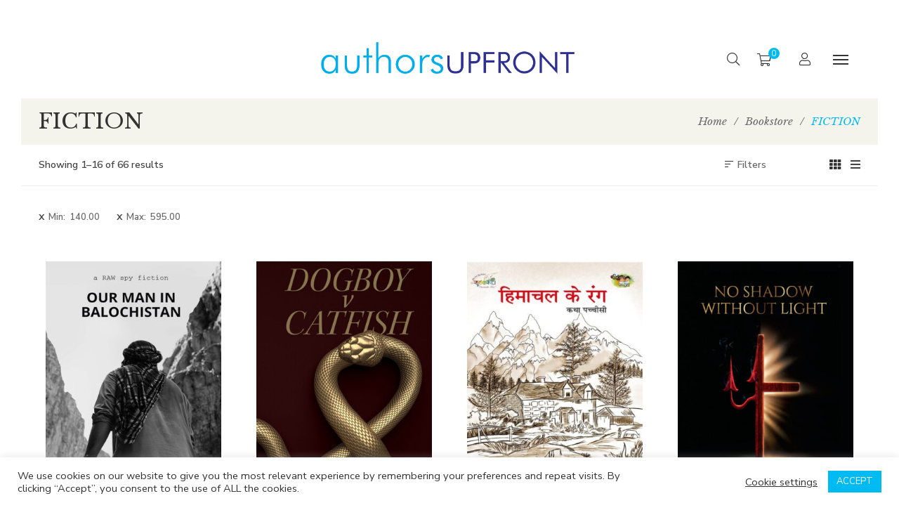

--- FILE ---
content_type: text/html; charset=UTF-8
request_url: https://authorsupfront.com/product-category/fiction/?orderby=price-desc&min_price=140&max_price=595
body_size: 28471
content:
<!DOCTYPE html>
<html lang="en-GB">
<head>
	<meta charset="UTF-8"/>
<meta name="viewport" content="width=device-width, initial-scale=1, maximum-scale=1">



<link rel="profile" href="http://gmpg.org/xfn/11" />

	<link rel="shortcut icon" href="https://authorsupfront.com/wp-content/uploads/2021/01/favicon.png" />


	<link rel="apple-touch-icon" sizes="144x144" href="https://authorsupfront.com/wp-content/uploads/2021/01/favicon.png">

	<link rel="apple-touch-icon" sizes="114x114" href="https://authorsupfront.com/wp-content/uploads/2021/01/favicon.png">

	<link rel="apple-touch-icon" sizes="72x72" href="https://authorsupfront.com/wp-content/uploads/2021/01/favicon.png">

	<link rel="apple-touch-icon" sizes="57x57" href="https://authorsupfront.com/wp-content/uploads/2021/01/favicon.png">
<meta name='robots' content='index, follow, max-image-preview:large, max-snippet:-1, max-video-preview:-1' />
	<style>img:is([sizes="auto" i], [sizes^="auto," i]) { contain-intrinsic-size: 3000px 1500px }</style>
	
	<!-- This site is optimized with the Yoast SEO plugin v19.8 - https://yoast.com/wordpress/plugins/seo/ -->
	<title>FICTION Archives - Authorsupfront</title>
	<link rel="canonical" href="https://authorsupfront.com/product-category/fiction/" />
	<link rel="next" href="https://authorsupfront.com/product-category/fiction/page/2/" />
	<meta property="og:locale" content="en_GB" />
	<meta property="og:type" content="article" />
	<meta property="og:title" content="FICTION Archives - Authorsupfront" />
	<meta property="og:url" content="https://authorsupfront.com/product-category/fiction/" />
	<meta property="og:site_name" content="Authorsupfront" />
	<meta name="twitter:card" content="summary_large_image" />
	<script type="application/ld+json" class="yoast-schema-graph">{"@context":"https://schema.org","@graph":[{"@type":"CollectionPage","@id":"https://authorsupfront.com/product-category/fiction/","url":"https://authorsupfront.com/product-category/fiction/","name":"FICTION Archives - Authorsupfront","isPartOf":{"@id":"https://authorsupfront.com/#website"},"primaryImageOfPage":{"@id":"https://authorsupfront.com/product-category/fiction/#primaryimage"},"image":{"@id":"https://authorsupfront.com/product-category/fiction/#primaryimage"},"thumbnailUrl":"https://authorsupfront.com/wp-content/uploads/2024/08/OMIB-Front-Cover.jpg","breadcrumb":{"@id":"https://authorsupfront.com/product-category/fiction/#breadcrumb"},"inLanguage":"en-GB"},{"@type":"ImageObject","inLanguage":"en-GB","@id":"https://authorsupfront.com/product-category/fiction/#primaryimage","url":"https://authorsupfront.com/wp-content/uploads/2024/08/OMIB-Front-Cover.jpg","contentUrl":"https://authorsupfront.com/wp-content/uploads/2024/08/OMIB-Front-Cover.jpg","width":600,"height":840},{"@type":"BreadcrumbList","@id":"https://authorsupfront.com/product-category/fiction/#breadcrumb","itemListElement":[{"@type":"ListItem","position":1,"name":"Home","item":"https://authorsupfront.com/"},{"@type":"ListItem","position":2,"name":"FICTION"}]},{"@type":"WebSite","@id":"https://authorsupfront.com/#website","url":"https://authorsupfront.com/","name":"Authorsupfront","description":"","potentialAction":[{"@type":"SearchAction","target":{"@type":"EntryPoint","urlTemplate":"https://authorsupfront.com/?s={search_term_string}"},"query-input":"required name=search_term_string"}],"inLanguage":"en-GB"}]}</script>
	<!-- / Yoast SEO plugin. -->


<link rel='dns-prefetch' href='//fonts.googleapis.com' />
<link rel="alternate" type="application/rss+xml" title="Authorsupfront &raquo; Feed" href="https://authorsupfront.com/feed/" />
<link rel="alternate" type="application/rss+xml" title="Authorsupfront &raquo; Comments Feed" href="https://authorsupfront.com/comments/feed/" />
<link rel="alternate" type="text/calendar" title="Authorsupfront &raquo; iCal Feed" href="https://authorsupfront.com/events/?ical=1" />
<link rel="alternate" type="application/rss+xml" title="Authorsupfront &raquo; FICTION Category Feed" href="https://authorsupfront.com/product-category/fiction/feed/" />
<script type="text/javascript">
/* <![CDATA[ */
window._wpemojiSettings = {"baseUrl":"https:\/\/s.w.org\/images\/core\/emoji\/16.0.1\/72x72\/","ext":".png","svgUrl":"https:\/\/s.w.org\/images\/core\/emoji\/16.0.1\/svg\/","svgExt":".svg","source":{"concatemoji":"https:\/\/authorsupfront.com\/wp-includes\/js\/wp-emoji-release.min.js?ver=6.8.3"}};
/*! This file is auto-generated */
!function(s,n){var o,i,e;function c(e){try{var t={supportTests:e,timestamp:(new Date).valueOf()};sessionStorage.setItem(o,JSON.stringify(t))}catch(e){}}function p(e,t,n){e.clearRect(0,0,e.canvas.width,e.canvas.height),e.fillText(t,0,0);var t=new Uint32Array(e.getImageData(0,0,e.canvas.width,e.canvas.height).data),a=(e.clearRect(0,0,e.canvas.width,e.canvas.height),e.fillText(n,0,0),new Uint32Array(e.getImageData(0,0,e.canvas.width,e.canvas.height).data));return t.every(function(e,t){return e===a[t]})}function u(e,t){e.clearRect(0,0,e.canvas.width,e.canvas.height),e.fillText(t,0,0);for(var n=e.getImageData(16,16,1,1),a=0;a<n.data.length;a++)if(0!==n.data[a])return!1;return!0}function f(e,t,n,a){switch(t){case"flag":return n(e,"\ud83c\udff3\ufe0f\u200d\u26a7\ufe0f","\ud83c\udff3\ufe0f\u200b\u26a7\ufe0f")?!1:!n(e,"\ud83c\udde8\ud83c\uddf6","\ud83c\udde8\u200b\ud83c\uddf6")&&!n(e,"\ud83c\udff4\udb40\udc67\udb40\udc62\udb40\udc65\udb40\udc6e\udb40\udc67\udb40\udc7f","\ud83c\udff4\u200b\udb40\udc67\u200b\udb40\udc62\u200b\udb40\udc65\u200b\udb40\udc6e\u200b\udb40\udc67\u200b\udb40\udc7f");case"emoji":return!a(e,"\ud83e\udedf")}return!1}function g(e,t,n,a){var r="undefined"!=typeof WorkerGlobalScope&&self instanceof WorkerGlobalScope?new OffscreenCanvas(300,150):s.createElement("canvas"),o=r.getContext("2d",{willReadFrequently:!0}),i=(o.textBaseline="top",o.font="600 32px Arial",{});return e.forEach(function(e){i[e]=t(o,e,n,a)}),i}function t(e){var t=s.createElement("script");t.src=e,t.defer=!0,s.head.appendChild(t)}"undefined"!=typeof Promise&&(o="wpEmojiSettingsSupports",i=["flag","emoji"],n.supports={everything:!0,everythingExceptFlag:!0},e=new Promise(function(e){s.addEventListener("DOMContentLoaded",e,{once:!0})}),new Promise(function(t){var n=function(){try{var e=JSON.parse(sessionStorage.getItem(o));if("object"==typeof e&&"number"==typeof e.timestamp&&(new Date).valueOf()<e.timestamp+604800&&"object"==typeof e.supportTests)return e.supportTests}catch(e){}return null}();if(!n){if("undefined"!=typeof Worker&&"undefined"!=typeof OffscreenCanvas&&"undefined"!=typeof URL&&URL.createObjectURL&&"undefined"!=typeof Blob)try{var e="postMessage("+g.toString()+"("+[JSON.stringify(i),f.toString(),p.toString(),u.toString()].join(",")+"));",a=new Blob([e],{type:"text/javascript"}),r=new Worker(URL.createObjectURL(a),{name:"wpTestEmojiSupports"});return void(r.onmessage=function(e){c(n=e.data),r.terminate(),t(n)})}catch(e){}c(n=g(i,f,p,u))}t(n)}).then(function(e){for(var t in e)n.supports[t]=e[t],n.supports.everything=n.supports.everything&&n.supports[t],"flag"!==t&&(n.supports.everythingExceptFlag=n.supports.everythingExceptFlag&&n.supports[t]);n.supports.everythingExceptFlag=n.supports.everythingExceptFlag&&!n.supports.flag,n.DOMReady=!1,n.readyCallback=function(){n.DOMReady=!0}}).then(function(){return e}).then(function(){var e;n.supports.everything||(n.readyCallback(),(e=n.source||{}).concatemoji?t(e.concatemoji):e.wpemoji&&e.twemoji&&(t(e.twemoji),t(e.wpemoji)))}))}((window,document),window._wpemojiSettings);
/* ]]> */
</script>
<link rel='stylesheet' id='gsf_google-fonts-css' href='https://fonts.googleapis.com/css?family=Libre+Baskerville%3Aregular%2C400i%2C700%7CNunito+Sans%3A300%2Cregular%2C400i%2C600%2C600i%2C700%2C700i%2C800%2C800i%2C900%2C900i&#038;subset=latin&#038;display=swap&#038;ver=6.8.3' type='text/css' media='all' />
<link rel='stylesheet' id='stripe-main-styles-css' href='https://authorsupfront.com/wp-content/mu-plugins/vendor/godaddy/mwc-core/assets/css/stripe-settings.css' type='text/css' media='all' />
<style id='wp-emoji-styles-inline-css' type='text/css'>

	img.wp-smiley, img.emoji {
		display: inline !important;
		border: none !important;
		box-shadow: none !important;
		height: 1em !important;
		width: 1em !important;
		margin: 0 0.07em !important;
		vertical-align: -0.1em !important;
		background: none !important;
		padding: 0 !important;
	}
</style>
<link rel='stylesheet' id='wp-block-library-css' href='https://authorsupfront.com/wp-includes/css/dist/block-library/style.min.css?ver=6.8.3' type='text/css' media='all' />
<style id='wp-block-library-theme-inline-css' type='text/css'>
.wp-block-audio :where(figcaption){color:#555;font-size:13px;text-align:center}.is-dark-theme .wp-block-audio :where(figcaption){color:#ffffffa6}.wp-block-audio{margin:0 0 1em}.wp-block-code{border:1px solid #ccc;border-radius:4px;font-family:Menlo,Consolas,monaco,monospace;padding:.8em 1em}.wp-block-embed :where(figcaption){color:#555;font-size:13px;text-align:center}.is-dark-theme .wp-block-embed :where(figcaption){color:#ffffffa6}.wp-block-embed{margin:0 0 1em}.blocks-gallery-caption{color:#555;font-size:13px;text-align:center}.is-dark-theme .blocks-gallery-caption{color:#ffffffa6}:root :where(.wp-block-image figcaption){color:#555;font-size:13px;text-align:center}.is-dark-theme :root :where(.wp-block-image figcaption){color:#ffffffa6}.wp-block-image{margin:0 0 1em}.wp-block-pullquote{border-bottom:4px solid;border-top:4px solid;color:currentColor;margin-bottom:1.75em}.wp-block-pullquote cite,.wp-block-pullquote footer,.wp-block-pullquote__citation{color:currentColor;font-size:.8125em;font-style:normal;text-transform:uppercase}.wp-block-quote{border-left:.25em solid;margin:0 0 1.75em;padding-left:1em}.wp-block-quote cite,.wp-block-quote footer{color:currentColor;font-size:.8125em;font-style:normal;position:relative}.wp-block-quote:where(.has-text-align-right){border-left:none;border-right:.25em solid;padding-left:0;padding-right:1em}.wp-block-quote:where(.has-text-align-center){border:none;padding-left:0}.wp-block-quote.is-large,.wp-block-quote.is-style-large,.wp-block-quote:where(.is-style-plain){border:none}.wp-block-search .wp-block-search__label{font-weight:700}.wp-block-search__button{border:1px solid #ccc;padding:.375em .625em}:where(.wp-block-group.has-background){padding:1.25em 2.375em}.wp-block-separator.has-css-opacity{opacity:.4}.wp-block-separator{border:none;border-bottom:2px solid;margin-left:auto;margin-right:auto}.wp-block-separator.has-alpha-channel-opacity{opacity:1}.wp-block-separator:not(.is-style-wide):not(.is-style-dots){width:100px}.wp-block-separator.has-background:not(.is-style-dots){border-bottom:none;height:1px}.wp-block-separator.has-background:not(.is-style-wide):not(.is-style-dots){height:2px}.wp-block-table{margin:0 0 1em}.wp-block-table td,.wp-block-table th{word-break:normal}.wp-block-table :where(figcaption){color:#555;font-size:13px;text-align:center}.is-dark-theme .wp-block-table :where(figcaption){color:#ffffffa6}.wp-block-video :where(figcaption){color:#555;font-size:13px;text-align:center}.is-dark-theme .wp-block-video :where(figcaption){color:#ffffffa6}.wp-block-video{margin:0 0 1em}:root :where(.wp-block-template-part.has-background){margin-bottom:0;margin-top:0;padding:1.25em 2.375em}
</style>
<style id='classic-theme-styles-inline-css' type='text/css'>
/*! This file is auto-generated */
.wp-block-button__link{color:#fff;background-color:#32373c;border-radius:9999px;box-shadow:none;text-decoration:none;padding:calc(.667em + 2px) calc(1.333em + 2px);font-size:1.125em}.wp-block-file__button{background:#32373c;color:#fff;text-decoration:none}
</style>
<link rel='stylesheet' id='wc-block-vendors-style-css' href='https://authorsupfront.com/wp-content/plugins/woocommerce/packages/woocommerce-blocks/build/vendors-style.css?ver=3.4.0' type='text/css' media='all' />
<link rel='stylesheet' id='wc-block-style-css' href='https://authorsupfront.com/wp-content/plugins/woocommerce/packages/woocommerce-blocks/build/style.css?ver=3.4.0' type='text/css' media='all' />
<style id='global-styles-inline-css' type='text/css'>
:root{--wp--preset--aspect-ratio--square: 1;--wp--preset--aspect-ratio--4-3: 4/3;--wp--preset--aspect-ratio--3-4: 3/4;--wp--preset--aspect-ratio--3-2: 3/2;--wp--preset--aspect-ratio--2-3: 2/3;--wp--preset--aspect-ratio--16-9: 16/9;--wp--preset--aspect-ratio--9-16: 9/16;--wp--preset--color--black: #000000;--wp--preset--color--cyan-bluish-gray: #abb8c3;--wp--preset--color--white: #ffffff;--wp--preset--color--pale-pink: #f78da7;--wp--preset--color--vivid-red: #cf2e2e;--wp--preset--color--luminous-vivid-orange: #ff6900;--wp--preset--color--luminous-vivid-amber: #fcb900;--wp--preset--color--light-green-cyan: #7bdcb5;--wp--preset--color--vivid-green-cyan: #00d084;--wp--preset--color--pale-cyan-blue: #8ed1fc;--wp--preset--color--vivid-cyan-blue: #0693e3;--wp--preset--color--vivid-purple: #9b51e0;--wp--preset--gradient--vivid-cyan-blue-to-vivid-purple: linear-gradient(135deg,rgba(6,147,227,1) 0%,rgb(155,81,224) 100%);--wp--preset--gradient--light-green-cyan-to-vivid-green-cyan: linear-gradient(135deg,rgb(122,220,180) 0%,rgb(0,208,130) 100%);--wp--preset--gradient--luminous-vivid-amber-to-luminous-vivid-orange: linear-gradient(135deg,rgba(252,185,0,1) 0%,rgba(255,105,0,1) 100%);--wp--preset--gradient--luminous-vivid-orange-to-vivid-red: linear-gradient(135deg,rgba(255,105,0,1) 0%,rgb(207,46,46) 100%);--wp--preset--gradient--very-light-gray-to-cyan-bluish-gray: linear-gradient(135deg,rgb(238,238,238) 0%,rgb(169,184,195) 100%);--wp--preset--gradient--cool-to-warm-spectrum: linear-gradient(135deg,rgb(74,234,220) 0%,rgb(151,120,209) 20%,rgb(207,42,186) 40%,rgb(238,44,130) 60%,rgb(251,105,98) 80%,rgb(254,248,76) 100%);--wp--preset--gradient--blush-light-purple: linear-gradient(135deg,rgb(255,206,236) 0%,rgb(152,150,240) 100%);--wp--preset--gradient--blush-bordeaux: linear-gradient(135deg,rgb(254,205,165) 0%,rgb(254,45,45) 50%,rgb(107,0,62) 100%);--wp--preset--gradient--luminous-dusk: linear-gradient(135deg,rgb(255,203,112) 0%,rgb(199,81,192) 50%,rgb(65,88,208) 100%);--wp--preset--gradient--pale-ocean: linear-gradient(135deg,rgb(255,245,203) 0%,rgb(182,227,212) 50%,rgb(51,167,181) 100%);--wp--preset--gradient--electric-grass: linear-gradient(135deg,rgb(202,248,128) 0%,rgb(113,206,126) 100%);--wp--preset--gradient--midnight: linear-gradient(135deg,rgb(2,3,129) 0%,rgb(40,116,252) 100%);--wp--preset--font-size--small: 13px;--wp--preset--font-size--medium: 20px;--wp--preset--font-size--large: 36px;--wp--preset--font-size--x-large: 42px;--wp--preset--spacing--20: 0.44rem;--wp--preset--spacing--30: 0.67rem;--wp--preset--spacing--40: 1rem;--wp--preset--spacing--50: 1.5rem;--wp--preset--spacing--60: 2.25rem;--wp--preset--spacing--70: 3.38rem;--wp--preset--spacing--80: 5.06rem;--wp--preset--shadow--natural: 6px 6px 9px rgba(0, 0, 0, 0.2);--wp--preset--shadow--deep: 12px 12px 50px rgba(0, 0, 0, 0.4);--wp--preset--shadow--sharp: 6px 6px 0px rgba(0, 0, 0, 0.2);--wp--preset--shadow--outlined: 6px 6px 0px -3px rgba(255, 255, 255, 1), 6px 6px rgba(0, 0, 0, 1);--wp--preset--shadow--crisp: 6px 6px 0px rgba(0, 0, 0, 1);}:where(.is-layout-flex){gap: 0.5em;}:where(.is-layout-grid){gap: 0.5em;}body .is-layout-flex{display: flex;}.is-layout-flex{flex-wrap: wrap;align-items: center;}.is-layout-flex > :is(*, div){margin: 0;}body .is-layout-grid{display: grid;}.is-layout-grid > :is(*, div){margin: 0;}:where(.wp-block-columns.is-layout-flex){gap: 2em;}:where(.wp-block-columns.is-layout-grid){gap: 2em;}:where(.wp-block-post-template.is-layout-flex){gap: 1.25em;}:where(.wp-block-post-template.is-layout-grid){gap: 1.25em;}.has-black-color{color: var(--wp--preset--color--black) !important;}.has-cyan-bluish-gray-color{color: var(--wp--preset--color--cyan-bluish-gray) !important;}.has-white-color{color: var(--wp--preset--color--white) !important;}.has-pale-pink-color{color: var(--wp--preset--color--pale-pink) !important;}.has-vivid-red-color{color: var(--wp--preset--color--vivid-red) !important;}.has-luminous-vivid-orange-color{color: var(--wp--preset--color--luminous-vivid-orange) !important;}.has-luminous-vivid-amber-color{color: var(--wp--preset--color--luminous-vivid-amber) !important;}.has-light-green-cyan-color{color: var(--wp--preset--color--light-green-cyan) !important;}.has-vivid-green-cyan-color{color: var(--wp--preset--color--vivid-green-cyan) !important;}.has-pale-cyan-blue-color{color: var(--wp--preset--color--pale-cyan-blue) !important;}.has-vivid-cyan-blue-color{color: var(--wp--preset--color--vivid-cyan-blue) !important;}.has-vivid-purple-color{color: var(--wp--preset--color--vivid-purple) !important;}.has-black-background-color{background-color: var(--wp--preset--color--black) !important;}.has-cyan-bluish-gray-background-color{background-color: var(--wp--preset--color--cyan-bluish-gray) !important;}.has-white-background-color{background-color: var(--wp--preset--color--white) !important;}.has-pale-pink-background-color{background-color: var(--wp--preset--color--pale-pink) !important;}.has-vivid-red-background-color{background-color: var(--wp--preset--color--vivid-red) !important;}.has-luminous-vivid-orange-background-color{background-color: var(--wp--preset--color--luminous-vivid-orange) !important;}.has-luminous-vivid-amber-background-color{background-color: var(--wp--preset--color--luminous-vivid-amber) !important;}.has-light-green-cyan-background-color{background-color: var(--wp--preset--color--light-green-cyan) !important;}.has-vivid-green-cyan-background-color{background-color: var(--wp--preset--color--vivid-green-cyan) !important;}.has-pale-cyan-blue-background-color{background-color: var(--wp--preset--color--pale-cyan-blue) !important;}.has-vivid-cyan-blue-background-color{background-color: var(--wp--preset--color--vivid-cyan-blue) !important;}.has-vivid-purple-background-color{background-color: var(--wp--preset--color--vivid-purple) !important;}.has-black-border-color{border-color: var(--wp--preset--color--black) !important;}.has-cyan-bluish-gray-border-color{border-color: var(--wp--preset--color--cyan-bluish-gray) !important;}.has-white-border-color{border-color: var(--wp--preset--color--white) !important;}.has-pale-pink-border-color{border-color: var(--wp--preset--color--pale-pink) !important;}.has-vivid-red-border-color{border-color: var(--wp--preset--color--vivid-red) !important;}.has-luminous-vivid-orange-border-color{border-color: var(--wp--preset--color--luminous-vivid-orange) !important;}.has-luminous-vivid-amber-border-color{border-color: var(--wp--preset--color--luminous-vivid-amber) !important;}.has-light-green-cyan-border-color{border-color: var(--wp--preset--color--light-green-cyan) !important;}.has-vivid-green-cyan-border-color{border-color: var(--wp--preset--color--vivid-green-cyan) !important;}.has-pale-cyan-blue-border-color{border-color: var(--wp--preset--color--pale-cyan-blue) !important;}.has-vivid-cyan-blue-border-color{border-color: var(--wp--preset--color--vivid-cyan-blue) !important;}.has-vivid-purple-border-color{border-color: var(--wp--preset--color--vivid-purple) !important;}.has-vivid-cyan-blue-to-vivid-purple-gradient-background{background: var(--wp--preset--gradient--vivid-cyan-blue-to-vivid-purple) !important;}.has-light-green-cyan-to-vivid-green-cyan-gradient-background{background: var(--wp--preset--gradient--light-green-cyan-to-vivid-green-cyan) !important;}.has-luminous-vivid-amber-to-luminous-vivid-orange-gradient-background{background: var(--wp--preset--gradient--luminous-vivid-amber-to-luminous-vivid-orange) !important;}.has-luminous-vivid-orange-to-vivid-red-gradient-background{background: var(--wp--preset--gradient--luminous-vivid-orange-to-vivid-red) !important;}.has-very-light-gray-to-cyan-bluish-gray-gradient-background{background: var(--wp--preset--gradient--very-light-gray-to-cyan-bluish-gray) !important;}.has-cool-to-warm-spectrum-gradient-background{background: var(--wp--preset--gradient--cool-to-warm-spectrum) !important;}.has-blush-light-purple-gradient-background{background: var(--wp--preset--gradient--blush-light-purple) !important;}.has-blush-bordeaux-gradient-background{background: var(--wp--preset--gradient--blush-bordeaux) !important;}.has-luminous-dusk-gradient-background{background: var(--wp--preset--gradient--luminous-dusk) !important;}.has-pale-ocean-gradient-background{background: var(--wp--preset--gradient--pale-ocean) !important;}.has-electric-grass-gradient-background{background: var(--wp--preset--gradient--electric-grass) !important;}.has-midnight-gradient-background{background: var(--wp--preset--gradient--midnight) !important;}.has-small-font-size{font-size: var(--wp--preset--font-size--small) !important;}.has-medium-font-size{font-size: var(--wp--preset--font-size--medium) !important;}.has-large-font-size{font-size: var(--wp--preset--font-size--large) !important;}.has-x-large-font-size{font-size: var(--wp--preset--font-size--x-large) !important;}
:where(.wp-block-post-template.is-layout-flex){gap: 1.25em;}:where(.wp-block-post-template.is-layout-grid){gap: 1.25em;}
:where(.wp-block-columns.is-layout-flex){gap: 2em;}:where(.wp-block-columns.is-layout-grid){gap: 2em;}
:root :where(.wp-block-pullquote){font-size: 1.5em;line-height: 1.6;}
</style>
<link rel='stylesheet' id='gsf_admin-bar-css' href='https://authorsupfront.com/wp-content/plugins/auteur-framework/assets/css/admin-bar.min.css?ver=3.2' type='text/css' media='all' />
<link rel='stylesheet' id='font-awesome-5pro-css' href='https://authorsupfront.com/wp-content/plugins/auteur-framework/libs/smart-framework/assets/vendors/font-awesome/css/fontawesome.css?ver=5.1.0' type='text/css' media='all' />
<link rel='stylesheet' id='gsf_xmenu-animate-css' href='https://authorsupfront.com/wp-content/plugins/auteur-framework/core/xmenu/assets/css/animate.min.css?ver=3.5.1' type='text/css' media='all' />
<link rel='stylesheet' id='contact-form-7-css' href='https://authorsupfront.com/wp-content/plugins/contact-form-7/includes/css/styles.css?ver=6.1.1' type='text/css' media='all' />
<link rel='stylesheet' id='cookie-law-info-css' href='https://authorsupfront.com/wp-content/plugins/cookie-law-info/legacy/public/css/cookie-law-info-public.css?ver=3.0.3' type='text/css' media='all' />
<link rel='stylesheet' id='cookie-law-info-gdpr-css' href='https://authorsupfront.com/wp-content/plugins/cookie-law-info/legacy/public/css/cookie-law-info-gdpr.css?ver=3.0.3' type='text/css' media='all' />
<link rel='stylesheet' id='ladda-css' href='https://authorsupfront.com/wp-content/plugins/g5plus-post-like/assets/vendors/ladda/ladda-themeless.min.css?ver=1.0.5' type='text/css' media='all' />
<link rel='stylesheet' id='dashicons-css' href='https://authorsupfront.com/wp-includes/css/dashicons.min.css?ver=6.8.3' type='text/css' media='all' />
<link rel='stylesheet' id='post-views-counter-frontend-css' href='https://authorsupfront.com/wp-content/plugins/post-views-counter/css/frontend.css?ver=1.3.11' type='text/css' media='all' />
<link rel='stylesheet' id='rs-plugin-settings-css' href='https://authorsupfront.com/wp-content/plugins/revslider/public/assets/css/rs6.css?ver=6.2.23' type='text/css' media='all' />
<style id='rs-plugin-settings-inline-css' type='text/css'>
#rs-demo-id {}
</style>
<link rel='stylesheet' id='woocommerce-layout-css' href='https://authorsupfront.com/wp-content/plugins/woocommerce/assets/css/woocommerce-layout.css?ver=4.6.5' type='text/css' media='all' />
<link rel='stylesheet' id='woocommerce-smallscreen-css' href='https://authorsupfront.com/wp-content/plugins/woocommerce/assets/css/woocommerce-smallscreen.css?ver=4.6.5' type='text/css' media='only screen and (max-width: 768px)' />
<link rel='stylesheet' id='woocommerce-general-css' href='https://authorsupfront.com/wp-content/plugins/woocommerce/assets/css/woocommerce.css?ver=4.6.5' type='text/css' media='all' />
<style id='woocommerce-inline-inline-css' type='text/css'>
.woocommerce form .form-row .required { visibility: visible; }
</style>
<link rel='stylesheet' id='magnific-popup-css' href='https://authorsupfront.com/wp-content/plugins/auteur-framework/libs/smart-framework/assets/vendors/magnific-popup/magnific-popup.min.css?ver=1.1.0' type='text/css' media='all' />
<link rel='stylesheet' id='bpfw-bpfw-css' href='https://authorsupfront.com/wp-content/plugins/book-previewer-for-woocommerce/assets/css/bpfw.css?ver=1.0.5' type='text/css' media='all' />
<link rel='stylesheet' id='bootstrap-css' href='https://authorsupfront.com/wp-content/themes/g5plus-auteur/assets/vendors/bootstrap-4.0.0/css/bootstrap.min.css?ver=4.0.0' type='text/css' media='all' />
<link rel='stylesheet' id='custom-bootstrap-css' href='https://authorsupfront.com/wp-content/themes/g5plus-auteur/assets/vendors/bootstrap-4.0.0/css/custom-bootstrap.min.css?ver=4.0.0' type='text/css' media='all' />
<link rel='stylesheet' id='owl-carousel-css' href='https://authorsupfront.com/wp-content/themes/g5plus-auteur/assets/vendors/owl.carousel/assets/owl.carousel.min.css?ver=2.2.0' type='text/css' media='all' />
<link rel='stylesheet' id='owl-carousel-theme-default-css' href='https://authorsupfront.com/wp-content/themes/g5plus-auteur/assets/vendors/owl.carousel/assets/owl.theme.default.min.css?ver=2.2.0' type='text/css' media='all' />
<link rel='stylesheet' id='perfect-scrollbar-css' href='https://authorsupfront.com/wp-content/plugins/auteur-framework/libs/smart-framework/assets/vendors/perfect-scrollbar/css/perfect-scrollbar.min.css?ver=0.6.11' type='text/css' media='all' />
<link rel='stylesheet' id='animate-css-css' href='https://authorsupfront.com/wp-content/themes/g5plus-auteur/assets/css/animate.min.css?ver=1.0' type='text/css' media='all' />
<link rel='stylesheet' id='slick-css' href='https://authorsupfront.com/wp-content/themes/g5plus-auteur/assets/vendors/slick/css/slick.min.css?ver=6.8.3' type='text/css' media='all' />
<link rel='stylesheet' id='gsf_main-css' href='https://authorsupfront.com/wp-content/themes/g5plus-auteur/assets/preset/shop.min.css?ver=6971252e59269' type='text/css' media='all' />
<style id='gsf_main-inline-css' type='text/css'>
			body {
				background-color: #fff !important
			}			.main-header {
				background-color: #fff !important
			}			.main-header .header-sticky.affix {
				background-color: #fff !important
			}			.mobile-header {
				background-color: #fff !important
			}			.mobile-header .header-sticky.affix {
				background-color: #fff !important
			}				.site-loading {
					background-color: #fff !important;
				}				.main-header.header-4 .primary-menu {
					background-color: #fff !important;
				}				#popup-canvas-menu .modal-content {
					background-color: #fff !important;
				}				.main-header.header-4 .header-sticky.affix.primary-menu {
					background-color: #fff !important;
				}				.main-menu .sub-menu {
					background-color: #fff !important;
				}                            .top-drawer-content {
                                                            padding-top: 10px;                            padding-bottom: 10px;
                            }                            .header-inner {
                                                            padding-left: 40px;                            padding-right: 40px;
                            }                            @media (min-width: 1200px) {
                                #primary-content {
                                                                padding-top: 50px;                            padding-bottom: 50px;
                                }
                            }                            @media (min-width: 1200px) {
                                .gsf-catalog-full-width .woocommerce-custom-wrap > .container, .gsf-catalog-full-width #gf-filter-content > .container, .gsf-catalog-full-width .clear-filter-wrap > .container {
                                                                padding-left: 100px;                            padding-right: 100px;
                                }
                            }                        @media (max-width: 1199px) {
                            #primary-content {
                                                            padding-left: 0px;                            padding-right: 0px;                            padding-top: 50px;                            padding-bottom: 50px;
                            }
                        }
                .embed-responsive-thumbnail:before,    
                .thumbnail-size-thumbnail:before {
                    padding-top: 100%;
                }                .embed-responsive-medium:before,    
                .thumbnail-size-medium:before {
                    padding-top: 100%;
                }                .embed-responsive-large:before,    
                .thumbnail-size-large:before {
                    padding-top: 100%;
                }                .embed-responsive-1536x1536:before,    
                .thumbnail-size-1536x1536:before {
                    padding-top: 100%;
                }                .embed-responsive-2048x2048:before,    
                .thumbnail-size-2048x2048:before {
                    padding-top: 100%;
                }                .embed-responsive-woocommerce_gallery_thumbnail:before,    
                .thumbnail-size-woocommerce_gallery_thumbnail:before {
                    padding-top: 100%;
                }                .embed-responsive-shop_thumbnail:before,    
                .thumbnail-size-shop_thumbnail:before {
                    padding-top: 100%;
                }.vc_custom_1608548181848{background-color: #f4f3ec !important;}.vc_custom_1545877085097{background-image: url(https://authorsupfront.com/wp-content/uploads/2018/12/footer-background.jpg?id=737) !important;background-position: center !important;background-repeat: no-repeat !important;background-size: cover !important;}.vc_custom_1606485162490{padding-top: 7px !important;}.vc_custom_1542868671272{background-image: url(https://authorsupfront.com/wp-content/uploads/2018/11/404-background.jpg?id=554) !important;background-position: center !important;background-repeat: no-repeat !important;background-size: cover !important;}.vc_custom_1542868309203{background-color: #ffffff !important;}.vc_custom_1542869141622{margin-top: 20px !important;margin-right: 20px !important;margin-bottom: 20px !important;margin-left: 20px !important;border-top-width: 1px !important;border-right-width: 1px !important;border-bottom-width: 1px !important;border-left-width: 1px !important;padding-bottom: 48px !important;border-left-color: #e4e2d8 !important;border-left-style: solid !important;border-right-color: #e4e2d8 !important;border-right-style: solid !important;border-top-color: #e4e2d8 !important;border-top-style: solid !important;border-bottom-color: #e4e2d8 !important;border-bottom-style: solid !important;}.vc_custom_1542869069244{margin-top: 32px !important;margin-bottom: 18px !important;}.vc_custom_1542869127445{margin-bottom: 45px !important;}.vc_custom_1542868760088{margin-right: 15px !important;margin-left: 15px !important;}            .product-author-wrap .author-avatar-wrap:after {
              background-image: url('https://authorsupfront.com/wp-content/themes/g5plus-auteur/assets/images/diagonal-stripes.png');
            }

            .single-author-info .single-author-thumbnail .author-thumbnail-inner:before {
              background-image: url('https://authorsupfront.com/wp-content/themes/g5plus-auteur/assets/images/diagonal-stripes-01.png');
            }
</style>
<link rel='stylesheet' id='gsf_skin-skin-light-css' href='https://authorsupfront.com/wp-content/themes/g5plus-auteur/assets/skin/skin-light.min.css?ver=6.8.3' type='text/css' media='all' />
<link rel='stylesheet' id='js_composer_front-css' href='https://authorsupfront.com/wp-content/plugins/js_composer/assets/css/js_composer.min.css?ver=6.4.1' type='text/css' media='all' />
<script type="text/javascript" src="https://authorsupfront.com/wp-includes/js/jquery/jquery.min.js?ver=3.7.1" id="jquery-core-js"></script>
<script type="text/javascript" src="https://authorsupfront.com/wp-includes/js/jquery/jquery-migrate.min.js?ver=3.4.1" id="jquery-migrate-js"></script>
<script type="text/javascript" id="cookie-law-info-js-extra">
/* <![CDATA[ */
var Cli_Data = {"nn_cookie_ids":[],"cookielist":[],"non_necessary_cookies":[],"ccpaEnabled":"","ccpaRegionBased":"","ccpaBarEnabled":"","strictlyEnabled":["necessary","obligatoire"],"ccpaType":"gdpr","js_blocking":"1","custom_integration":"","triggerDomRefresh":"","secure_cookies":""};
var cli_cookiebar_settings = {"animate_speed_hide":"500","animate_speed_show":"500","background":"#FFF","border":"#b1a6a6c2","border_on":"","button_1_button_colour":"#00baf2","button_1_button_hover":"#0095c2","button_1_link_colour":"#fff","button_1_as_button":"1","button_1_new_win":"","button_2_button_colour":"#333","button_2_button_hover":"#292929","button_2_link_colour":"#444","button_2_as_button":"","button_2_hidebar":"","button_3_button_colour":"#3566bb","button_3_button_hover":"#2a5296","button_3_link_colour":"#fff","button_3_as_button":"1","button_3_new_win":"","button_4_button_colour":"#000","button_4_button_hover":"#000000","button_4_link_colour":"#333333","button_4_as_button":"","button_7_button_colour":"#61a229","button_7_button_hover":"#4e8221","button_7_link_colour":"#fff","button_7_as_button":"1","button_7_new_win":"","font_family":"inherit","header_fix":"","notify_animate_hide":"1","notify_animate_show":"","notify_div_id":"#cookie-law-info-bar","notify_position_horizontal":"right","notify_position_vertical":"bottom","scroll_close":"","scroll_close_reload":"","accept_close_reload":"","reject_close_reload":"","showagain_tab":"","showagain_background":"#fff","showagain_border":"#000","showagain_div_id":"#cookie-law-info-again","showagain_x_position":"100px","text":"#333333","show_once_yn":"","show_once":"10000","logging_on":"","as_popup":"","popup_overlay":"1","bar_heading_text":"","cookie_bar_as":"banner","popup_showagain_position":"bottom-right","widget_position":"left"};
var log_object = {"ajax_url":"https:\/\/authorsupfront.com\/wp-admin\/admin-ajax.php"};
/* ]]> */
</script>
<script type="text/javascript" src="https://authorsupfront.com/wp-content/plugins/cookie-law-info/legacy/public/js/cookie-law-info-public.js?ver=3.0.3" id="cookie-law-info-js"></script>
<script type="text/javascript" src="https://authorsupfront.com/wp-content/plugins/revslider/public/assets/js/rbtools.min.js?ver=6.2.23" id="tp-tools-js"></script>
<script type="text/javascript" src="https://authorsupfront.com/wp-content/plugins/revslider/public/assets/js/rs6.min.js?ver=6.2.23" id="revmin-js"></script>
<script type="text/javascript" src="https://authorsupfront.com/wp-content/plugins/woocommerce/assets/js/jquery-blockui/jquery.blockUI.min.js?ver=2.70" id="jquery-blockui-js"></script>
<script type="text/javascript" id="wc-add-to-cart-js-extra">
/* <![CDATA[ */
var wc_add_to_cart_params = {"ajax_url":"\/wp-admin\/admin-ajax.php","wc_ajax_url":"\/?wc-ajax=%%endpoint%%","i18n_view_cart":"View cart","cart_url":"https:\/\/authorsupfront.com\/cart\/","is_cart":"","cart_redirect_after_add":"no"};
/* ]]> */
</script>
<script type="text/javascript" src="https://authorsupfront.com/wp-content/plugins/woocommerce/assets/js/frontend/add-to-cart.min.js?ver=4.6.5" id="wc-add-to-cart-js"></script>
<script type="text/javascript" src="https://authorsupfront.com/wp-content/plugins/js_composer/assets/js/vendors/woocommerce-add-to-cart.js?ver=6.4.1" id="vc_woocommerce-add-to-cart-js-js"></script>
<link rel="https://api.w.org/" href="https://authorsupfront.com/wp-json/" /><link rel="EditURI" type="application/rsd+xml" title="RSD" href="https://authorsupfront.com/xmlrpc.php?rsd" />
<meta name="generator" content="WordPress 6.8.3" />
<meta name="generator" content="WooCommerce 4.6.5" />
<meta name="tec-api-version" content="v1"><meta name="tec-api-origin" content="https://authorsupfront.com"><link rel="alternate" href="https://authorsupfront.com/wp-json/tribe/events/v1/" /><style type="text/css" id="g5plus-custom-css"></style><style type="text/css" id="g5plus-custom-js"></style>	<noscript><style>.woocommerce-product-gallery{ opacity: 1 !important; }</style></noscript>
	<meta name="generator" content="Powered by WPBakery Page Builder - drag and drop page builder for WordPress."/>
<meta name="generator" content="Powered by Slider Revolution 6.2.23 - responsive, Mobile-Friendly Slider Plugin for WordPress with comfortable drag and drop interface." />
<script type="text/javascript">function setREVStartSize(e){
			//window.requestAnimationFrame(function() {				 
				window.RSIW = window.RSIW===undefined ? window.innerWidth : window.RSIW;	
				window.RSIH = window.RSIH===undefined ? window.innerHeight : window.RSIH;	
				try {								
					var pw = document.getElementById(e.c).parentNode.offsetWidth,
						newh;
					pw = pw===0 || isNaN(pw) ? window.RSIW : pw;
					e.tabw = e.tabw===undefined ? 0 : parseInt(e.tabw);
					e.thumbw = e.thumbw===undefined ? 0 : parseInt(e.thumbw);
					e.tabh = e.tabh===undefined ? 0 : parseInt(e.tabh);
					e.thumbh = e.thumbh===undefined ? 0 : parseInt(e.thumbh);
					e.tabhide = e.tabhide===undefined ? 0 : parseInt(e.tabhide);
					e.thumbhide = e.thumbhide===undefined ? 0 : parseInt(e.thumbhide);
					e.mh = e.mh===undefined || e.mh=="" || e.mh==="auto" ? 0 : parseInt(e.mh,0);		
					if(e.layout==="fullscreen" || e.l==="fullscreen") 						
						newh = Math.max(e.mh,window.RSIH);					
					else{					
						e.gw = Array.isArray(e.gw) ? e.gw : [e.gw];
						for (var i in e.rl) if (e.gw[i]===undefined || e.gw[i]===0) e.gw[i] = e.gw[i-1];					
						e.gh = e.el===undefined || e.el==="" || (Array.isArray(e.el) && e.el.length==0)? e.gh : e.el;
						e.gh = Array.isArray(e.gh) ? e.gh : [e.gh];
						for (var i in e.rl) if (e.gh[i]===undefined || e.gh[i]===0) e.gh[i] = e.gh[i-1];
											
						var nl = new Array(e.rl.length),
							ix = 0,						
							sl;					
						e.tabw = e.tabhide>=pw ? 0 : e.tabw;
						e.thumbw = e.thumbhide>=pw ? 0 : e.thumbw;
						e.tabh = e.tabhide>=pw ? 0 : e.tabh;
						e.thumbh = e.thumbhide>=pw ? 0 : e.thumbh;					
						for (var i in e.rl) nl[i] = e.rl[i]<window.RSIW ? 0 : e.rl[i];
						sl = nl[0];									
						for (var i in nl) if (sl>nl[i] && nl[i]>0) { sl = nl[i]; ix=i;}															
						var m = pw>(e.gw[ix]+e.tabw+e.thumbw) ? 1 : (pw-(e.tabw+e.thumbw)) / (e.gw[ix]);					
						newh =  (e.gh[ix] * m) + (e.tabh + e.thumbh);
					}				
					if(window.rs_init_css===undefined) window.rs_init_css = document.head.appendChild(document.createElement("style"));					
					document.getElementById(e.c).height = newh+"px";
					window.rs_init_css.innerHTML += "#"+e.c+"_wrapper { height: "+newh+"px }";				
				} catch(e){
					console.log("Failure at Presize of Slider:" + e)
				}					   
			//});
		  };</script>
<style type="text/css" id="gsf-custom-css"></style><noscript><style> .wpb_animate_when_almost_visible { opacity: 1; }</style></noscript><!-- <link rel="stylesheet" type="text/css" href="/wp-content/themes/g5plus-auteur/responsive.css"> -->
<link rel="stylesheet" type="text/css" href="/wp-content/themes/g5plus-auteur/responsive.css">


</head>
<body class="archive tax-product_cat term-fiction term-78 wp-embed-responsive wp-theme-g5plus-auteur theme-g5plus-auteur woocommerce woocommerce-page woocommerce-no-js tribe-no-js chrome bordered wpb-js-composer js-comp-ver-6.4.1 vc_responsive">
			<!-- Open Wrapper -->
	<div id="gf-wrapper" class="gf-skin skin-light">
		<header data-layout="header-7" data-responsive-breakpoint="1199" data-navigation="30" data-sticky-type="scroll_up" class="main-header header-7">
        <div class="header-wrap header-sticky header-full-width">
    <div class="container">
        <div class="header-inner x-nav-menu-container clearfix d-flex align-items-center">
            <div class="header-no-menu d-flex align-items-center flex-row">
                <div class="logo-header d-flex align-items-center">
        <a class="main-logo gsf-link" href="https://authorsupfront.com/" title="Authorsupfront-">
                    <img  src="https://authorsupfront.com/wp-content/uploads/2020/12/logo.png" alt="Authorsupfront-">
            </a>
        </div>
                <ul class="header-customize header-customize-nav gf-inline d-flex align-items-center">
			            			<li class="customize-search">
				    <a class="search-popup-link" href="#search-popup"><i class="fal fa-search"></i></a>
			</li>
            		            			<li class="customize-shopping-cart">
				<div class="header-customize-item item-shopping-cart fold-out hover woocommerce">
    <div class="widget_shopping_cart_content">
        <div class="shopping-cart-icon">
    <div class="subtotal-info-wrapper">
        <span class="total-item">0 Items</span> - <span class="woocommerce-Price-amount amount"><bdi><span class="woocommerce-Price-currencySymbol">&#8377;</span>0.00</bdi></span>    </div>
    <div class="icon">
        <a href="https://authorsupfront.com/cart/">
            <span>0</span>
            <i class="fal fa-shopping-cart"></i>
        </a>
    </div>
</div>
<div class="shopping-cart-list drop-shadow">
	<ul class="cart_list product_list_widget ">
					<li class="empty">No products in the cart.</li>
		        
	</ul>
	<!-- end product list -->

	
	</div>    </div>
</div>			</li>
            		            			<li class="customize-my-account">
				<div class="header-customize-item item-my-account fold-out hover">
    <a href="https://authorsupfront.com/my-account/" class="gsf-link transition03"
       title="My Account"><i class="fal fa-user"></i></a>
</div>			</li>
            			</ul>
            </div>
            <a class="gf-toggle-icon gf-menu-canvas" href="#popup-canvas-menu"><span></span></a>
                    </div>
    </div>
</div>


</header>
<header  class="mobile-header header-2">
		<div class="mobile-header-wrap">
    <div class="container">
        <div class="mobile-header-inner clearfix d-flex">
            <div class="mobile-logo-header align-items-center d-flex">
	<a class="gsf-link main-logo" href="https://authorsupfront.com/" title="Authorsupfront-">
					<img  src="https://authorsupfront.com/wp-content/uploads/2020/12/logo.png" alt="Authorsupfront-">
			</a>
    </div>


            <div class="mobile-header-nav d-flex align-items-center justify-content-end">
                <ul class="header-customize header-customize-mobile gf-inline d-flex align-items-center">
			            			<li class="customize-search">
				    <a class="search-popup-link" href="#search-popup"><i class="fal fa-search"></i></a>
			</li>
            		            			<li class="customize-shopping-cart">
				<div class="header-customize-item item-shopping-cart fold-out hover woocommerce">
    <div class="widget_shopping_cart_content">
        <div class="shopping-cart-icon">
    <div class="subtotal-info-wrapper">
        <span class="total-item">0 Items</span> - <span class="woocommerce-Price-amount amount"><bdi><span class="woocommerce-Price-currencySymbol">&#8377;</span>0.00</bdi></span>    </div>
    <div class="icon">
        <a href="https://authorsupfront.com/cart/">
            <span>0</span>
            <i class="fal fa-shopping-cart"></i>
        </a>
    </div>
</div>
<div class="shopping-cart-list drop-shadow">
	<ul class="cart_list product_list_widget ">
					<li class="empty">No products in the cart.</li>
		        
	</ul>
	<!-- end product list -->

	
	</div>    </div>
</div>			</li>
            		            			<li class="customize-my-account">
				<div class="header-customize-item item-my-account fold-out hover">
    <a href="https://authorsupfront.com/my-account/" class="gsf-link transition03"
       title="My Account"><i class="fal fa-user"></i></a>
</div>			</li>
            			</ul>
                <div class="mobile-header-menu">
	<div data-off-canvas="true" data-off-canvas-target="#mobile-navigation-wrapper" data-off-canvas-position="right"
	     class="gf-toggle-icon"><span></span></div>
</div>
            </div>
        </div>
    </div>
</div>
	</header>
		<!-- Open Wrapper Content -->
		<div id="wrapper-content" class="clearfix ">
			<div class="gf-page-title">
            		<div id="Headingbreadcrumbs" class="vc_row wpb_row vc_row-fluid vc_custom_1608548181848 vc_row-has-fill vc_row-o-equal-height vc_row-o-content-middle vc_row-flex">
                                        <div class="gf-row-inner gf-container container">
                        <div class="wpb_column vc_column_container vc_col-sm-6"><div class="vc_column-inner"><div class="wpb_wrapper"><div class="page-title-container">
	    <h1 class="mg-top-15 text-left gf-page-title-6971252e6e1be">FICTION</h1>
</div></div></div></div><div class="wpb_column vc_column_container vc_col-sm-6"><div class="vc_column-inner"><div class="wpb_wrapper"><div class="breadcrumbs-container text-right sm-text-left">
	<ul class="gf-breadcrumbs"><li><a href="https://authorsupfront.com"><span>Home</span></a></li><li class="breadcrumb-sep">/</li><li><a href="https://authorsupfront.com/bookstore/"><span>Bookstore</span></a></li><li class="breadcrumb-sep">/</li><li class="breadcrumb-leaf">FICTION</li></ul></div>

</div></div></div>							</div>
			
		</div>

    </div>
<!-- Primary Content Wrapper -->
<div id="primary-content" class="">
	<!-- Primary Content Container -->
	<div class="container clearfix">
				<!-- Primary Content Row -->
		<div class="row clearfix">
			<!-- Primary Content Inner -->
			<div class="col-lg-12">



	<div class="gsf-product-wrap clearfix">
		<div class="woocommerce-notices-wrapper"></div><div data-archive-wrapper data-items-wrapper="1377982468" class="products clearfix">
    <div class="gsf-catalog-filter" hidden="hidden">
    <div class="woocommerce-custom-wrap">
        <div class="container d-flex align-items-center">
            <div class="woocommerce-customize-left">
                                    <ul class="gf-inline">
                                                    <li class="gsf-catalog-filter-result-count">
                                <p class="woocommerce-result-count">
	Showing 1&ndash;16 of 66 results</p>
                            </li>
                                            </ul>
                            </div>
            <div class="woocommerce-customize-right">
                                    <ul class="gf-inline">
                                                    <li class="gsf-catalog-filter-filter">
                                <div class="gf-toggle-filter gf-filter-bellow" data-target="#filter-content">
    <span class="gf-filter-icon"></span> Filters</div>                            </li>
                                                    <li class="gsf-catalog-filter-ordering">
                                <form class="woocommerce-ordering" method="get">
	<select name="orderby" class="orderby" aria-label="Shop order">
					<option value="popularity" >Sort by popularity</option>
					<option value="date" >Sort by latest</option>
					<option value="price" >Sort by price: low to high</option>
					<option value="price-desc"  selected='selected'>Sort by price: high to low</option>
			</select>
	<input type="hidden" name="paged" value="1" />
	<input type="hidden" name="min_price" value="140" /><input type="hidden" name="max_price" value="595" /></form>
                            </li>
                                                    <li class="gsf-catalog-filter-switch-layout">
                                <ul class="gf-shop-switch-layout gf-inline">
    <li class="active"><a data-toggle="tooltip" href="#" data-layout="grid" title="Grid"><i class="fas fa-th"></i></a></li>
    <li class=""><a data-toggle="tooltip" href="#" data-layout="list" title="List"><i class="fas fa-bars"></i></a></li>
</ul>                            </li>
                                            </ul>
                            </div>
        </div>
    </div>
    <div class="woocommerce-custom-wrap woocommerce-custom-wrap-mobile">
        <div class="container d-flex align-items-center">
            <div class="woocommerce-customize-left">
                                    <ul class="gf-inline">
                                                    <li class="gsf-catalog-filter-ordering">
                                <form class="woocommerce-ordering" method="get">
	<select name="orderby" class="orderby" aria-label="Shop order">
					<option value="popularity" >Sort by popularity</option>
					<option value="date" >Sort by latest</option>
					<option value="price" >Sort by price: low to high</option>
					<option value="price-desc"  selected='selected'>Sort by price: high to low</option>
			</select>
	<input type="hidden" name="paged" value="1" />
	<input type="hidden" name="min_price" value="140" /><input type="hidden" name="max_price" value="595" /></form>
                            </li>
                                            </ul>
                            </div>
            <div class="woocommerce-customize-right">
                                    <ul class="gf-inline">
                                                    <li class="gsf-catalog-filter-filter">
                                <div class="gf-toggle-filter gf-filter-bellow" data-target="#filter-content">
    <span class="gf-filter-icon"></span> Filters</div>                            </li>
                                            </ul>
                            </div>
        </div>
    </div>
                    <div id="gf-filter-content" class="gf-filter-3-columns gf-filter-md-3-columns gf-filter-sm-2-columns gf-filter-xs-2-columns gf-filter-mb-1-columns ">
            <div class="container">
                <div class="row d-flex">
                                            <aside id="gsf-price-filter-2" class="widget widget-price-filter woocommerce"><h4 class="widget-title"><span>Filter by price</span></h4><ul class="gf-price-filter"><li><a class="gsf-link transition03" href="https://authorsupfront.com/product-category/fiction/?orderby=price-desc&#038;">All</a></li><li><a class="gsf-link transition03 no-animation" href="https://authorsupfront.com/product-category/fiction/?orderby=price-desc&#038;min_price=120&#038;max_price=125"><span class="woocommerce-Price-amount amount"><bdi><span class="woocommerce-Price-currencySymbol">&#8377;</span>120</bdi></span> - <span class="woocommerce-Price-amount amount"><bdi><span class="woocommerce-Price-currencySymbol">&#8377;</span>125</bdi></span></a></li><li><a class="gsf-link transition03 no-animation" href="https://authorsupfront.com/product-category/fiction/?orderby=price-desc&#038;min_price=125&#038;max_price=130"><span class="woocommerce-Price-amount amount"><bdi><span class="woocommerce-Price-currencySymbol">&#8377;</span>125</bdi></span> - <span class="woocommerce-Price-amount amount"><bdi><span class="woocommerce-Price-currencySymbol">&#8377;</span>130</bdi></span></a></li><li><a class="gsf-link transition03 no-animation" href="https://authorsupfront.com/product-category/fiction/?orderby=price-desc&#038;min_price=130&#038;max_price=135"><span class="woocommerce-Price-amount amount"><bdi><span class="woocommerce-Price-currencySymbol">&#8377;</span>130</bdi></span> - <span class="woocommerce-Price-amount amount"><bdi><span class="woocommerce-Price-currencySymbol">&#8377;</span>135</bdi></span></a></li><li><a class="gsf-link transition03 no-animation" href="https://authorsupfront.com/product-category/fiction/?orderby=price-desc&#038;min_price=135&#038;max_price=140"><span class="woocommerce-Price-amount amount"><bdi><span class="woocommerce-Price-currencySymbol">&#8377;</span>135</bdi></span> - <span class="woocommerce-Price-amount amount"><bdi><span class="woocommerce-Price-currencySymbol">&#8377;</span>140</bdi></span></a></li><li class="active"><span class="woocommerce-Price-amount amount"><bdi><span class="woocommerce-Price-currencySymbol">&#8377;</span>140</bdi></span>+</li></ul></aside><aside id="gsf-product-sorting-2" class=" widget widget-product-sorting woocommerce"><h4 class="widget-title"><span>Sort By</span></h4><ul id="gf-product-sorting" class="gf-product-sorting"><li><a class="transition03 gsf-link no-animation" href="https://authorsupfront.com/product-category/fiction/?orderby=menu_order&#038;min_price=140&#038;max_price=595">Default</a></li><li><a class="transition03 gsf-link no-animation" href="https://authorsupfront.com/product-category/fiction/?orderby=popularity&#038;min_price=140&#038;max_price=595">Popularity</a></li><li><a class="transition03 gsf-link no-animation" href="https://authorsupfront.com/product-category/fiction/?orderby=date&#038;min_price=140&#038;max_price=595">Newness</a></li><li><a class="transition03 gsf-link no-animation" href="https://authorsupfront.com/product-category/fiction/?orderby=price&#038;min_price=140&#038;max_price=595">Price: Low to High</a></li><li class="active"><span>Price: High to Low</span></li></ul></aside><aside id="gsf-product-category-filter-2" class="widget widget-product-category-filter"><h4 class="widget-title"><span>Categories</span></h4><div class="gf-product-category-filter-wrap "><ul class="gf-product-category-filter"><li class="cate-item all-cate"><a href="https://authorsupfront.com/bookstore/" class="no-animation gsf-link transition03">All Category</a></li><li class="cat-item cat-item-78 active"><a class="gsf-link transition03 no-animation" href="https://authorsupfront.com/product-category/fiction/">FICTION</a> <span class="count">71</span></li>
<li class="cat-item cat-item-80"><a class="gsf-link transition03 no-animation" href="https://authorsupfront.com/product-category/non-fiction/">NON FICTION</a> <span class="count">150</span></li>
</ul></div></aside>                                    </div>
            </div>
        </div>
                    <div class="clear-filter-wrap">
                <div class="container">
                                                <a class="clear-filter-min_price gsf-link transition03 no-animation" href="https://authorsupfront.com/product-category/fiction?max_price=595&#038;orderby=price-desc">Min: <span class="woocommerce-Price-amount amount"><span class="woocommerce-Price-currencySymbol">&#8377;</span>140.00</span></a>
                                                                        <a class="clear-filter-max_price gsf-link transition03 no-animation" href="https://authorsupfront.com/product-category/fiction?min_price=140&#038;orderby=price-desc">Max: <span class="woocommerce-Price-amount amount"><span class="woocommerce-Price-currencySymbol">&#8377;</span>595.00</span></a>
                                                                                </div>
            </div>
            </div>    <div data-items-container="true" class="gf-blog-inner clearfix layout-grid gf-gutter-30">
<article class="clearfix product-item-wrap product-content-product col-xl-3 col-lg-4 col-md-6 col-sm-6 col-12 product type-product post-4007 status-publish first instock product_cat-fiction has-post-thumbnail shipping-taxable purchasable product-type-simple">
    <div class="product-item-inner clearfix  gf_animate_when_almost_visible bottom-to-top">
                <div class="product-thumb">
                            <div class="product-thumb-one">
            <div class="entry-thumbnail">
        
                
                    <a class="entry-thumbnail-overlay" href="https://authorsupfront.com/product/our-man-in-balochistan/" title="Our Man in Balochistan">
                <img width="330" height="462" src="https://authorsupfront.com/wp-content/uploads/2024/08/OMIB-Front-Cover-330x462.jpg" class="img-responsive wp-post-image" alt="OMIB Front Cover">
            </a>
            </div>


        </div>
    
                                    <div class="product-actions gf-tooltip-wrap"
                 data-tooltip-options='{"placement":"left"}'>
                <div class="product-action-item add_to_cart_tooltip" data-toggle="tooltip" data-original-title="Add to cart"><a href="?add-to-cart=4007" data-quantity="1" class="product_type_simple add_to_cart_button ajax_add_to_cart" data-product_id="4007" data-product_sku="" aria-label="Add &ldquo;Our Man in Balochistan&rdquo; to your cart" rel="nofollow" data-product_price="595" data-product_name="Our Man in Balochistan" data-google_product_id="">Add to cart</a></div><a data-toggle="tooltip" title="Quick view" class="product-quick-view no-animation" data-product_id="4007" href="https://authorsupfront.com/product/our-man-in-balochistan/"><i class="fal fa-search"></i></a>            </div>

        </div>
        <div class="product-info">
            <h4 class="product-name product_title">
    <a class="gsf-link" href="https://authorsupfront.com/product/our-man-in-balochistan/">Our Man in Balochistan</a>
</h4>

	<span class="price"><span class="woocommerce-Price-amount amount"><bdi><span class="woocommerce-Price-currencySymbol">&#8377;</span>595.00</bdi></span></span>
<div class="product-author"><span>By</span><a href="https://authorsupfront.com/product-author/girish-aivalli/" rel="tag">Girish Aivalli</a></div>            <div class="product-description">
                <p><strong>Indian print edition</strong> also available on: <strong><a href="https://www.amazon.in/dp/9394887490/ref=olp-opf-redir?aod=1" target="_blank" rel="noopener">Amazon India </a></strong><br />
<strong>eBook edition</strong> available on: <strong><a href="https://www.amazon.in/dp/B0DF39F7C4" target="_blank" rel="noopener">Amazon Kindle</a></strong></p>
<p>&nbsp;</p>
<p>The US has withdrawn from Afghanistan–something which both New Delhi and Rawalpindi had long anticipated. As both nations grapple to come to terms with its consequences, an unanticipated cold war between the heads of two notorious institutions in Pakistan’s deep state, triggers a daring plan to frame an unsuspecting Indian to gain domestic political glory.</p>
            </div>
                        <div class="product-list-actions d-flex align-items-center flex-wrap">
                <div class="product-action-item"><a href="?add-to-cart=4007" data-quantity="1" class="product_type_simple add_to_cart_button ajax_add_to_cart btn" data-product_id="4007" data-product_sku="" aria-label="Add &ldquo;Our Man in Balochistan&rdquo; to your cart" rel="nofollow" data-product_price="595" data-product_name="Our Man in Balochistan" data-google_product_id="">Add to cart</a></div><a data-toggle="tooltip" title="Quick view" class="product-quick-view no-animation" data-product_id="4007" href="https://authorsupfront.com/product/our-man-in-balochistan/"><i class="fal fa-search"></i></a>            </div>
        </div>
            </div>
</article>

<article class="clearfix product-item-wrap product-content-product col-xl-3 col-lg-4 col-md-6 col-sm-6 col-12 product type-product post-3746 status-publish instock product_cat-fiction has-post-thumbnail shipping-taxable purchasable product-type-simple">
    <div class="product-item-inner clearfix  gf_animate_when_almost_visible bottom-to-top">
                <div class="product-thumb">
                            <div class="product-thumb-one">
            <div class="entry-thumbnail">
        
                
                    <a class="entry-thumbnail-overlay" href="https://authorsupfront.com/product/dogboy-v-catfish/" title="Dogboy v Catfish">
                <img width="330" height="462" src="https://authorsupfront.com/wp-content/uploads/2023/06/Dogboy-Front-Cover-330x462.jpg" class="img-responsive wp-post-image" alt="Dogboy Front Cover">
            </a>
            </div>


        </div>
    
                                    <div class="product-actions gf-tooltip-wrap"
                 data-tooltip-options='{"placement":"left"}'>
                <div class="product-action-item add_to_cart_tooltip" data-toggle="tooltip" data-original-title="Add to cart"><a href="?add-to-cart=3746" data-quantity="1" class="product_type_simple add_to_cart_button ajax_add_to_cart" data-product_id="3746" data-product_sku="" aria-label="Add &ldquo;Dogboy v Catfish&rdquo; to your cart" rel="nofollow" data-product_price="595" data-product_name="Dogboy v Catfish" data-google_product_id="">Add to cart</a></div><a data-toggle="tooltip" title="Quick view" class="product-quick-view no-animation" data-product_id="3746" href="https://authorsupfront.com/product/dogboy-v-catfish/"><i class="fal fa-search"></i></a>            </div>

        </div>
        <div class="product-info">
            <h4 class="product-name product_title">
    <a class="gsf-link" href="https://authorsupfront.com/product/dogboy-v-catfish/">Dogboy v Catfish</a>
</h4>

	<span class="price"><span class="woocommerce-Price-amount amount"><bdi><span class="woocommerce-Price-currencySymbol">&#8377;</span>595.00</bdi></span></span>
<div class="product-author"><span>By</span><a href="https://authorsupfront.com/product-author/luke-gracias/" rel="tag">Luke Gracias</a></div>            <div class="product-description">
                <p><strong>Indian print edition</strong> also available on: <a href="https://www.amazon.in/dp/939488730X" target="_blank" rel="noopener"><strong>Amazon India</strong></a><br />
<strong>International print edition</strong> available on:<strong> <a href="https://www.amazon.com/Dogboy-v-Catfish-Luke-Gracias/dp/B0C5P55W2V" target="_blank" rel="noopener">Amazon USA</a> | <a href="https://www.amazon.co.uk/Dogboy-v-Catfish-Luke-Gracias/dp/B0C5P55W2V" target="_blank" rel="noopener">Amazon UK</a></strong><br />
<strong>eBook edition</strong> available on: <strong><a href="https://www.amazon.in/Dogboy-v-Catfish-Luke-Gracias-ebook/dp/B0C5M16D1L" target="_blank" rel="noopener">Amazon Kindle</a></strong></p>
<p>&nbsp;</p>
<p>On the day of her second wedding, Katherine Fisher, aka ‘Catfish,’ set the date for her divorce. In precisely 18 months, she would be entitled to half of their combined assets and receive maintenance payments until her five-year-old daughter, Emma, turns 18. Just as Catfish was about to take her husband, Lindsay ‘Dogboy’ Kramer (a successful businessman and dog whisperer) to the cleaners, he goes missing.</p>
<p>&nbsp;</p>
<p>Catfish is in a race against time to get hold of Dogboy’s assets before the police get hold of her. One question remains &#8211; is Dogboy dead or alive?</p>
            </div>
                        <div class="product-list-actions d-flex align-items-center flex-wrap">
                <div class="product-action-item"><a href="?add-to-cart=3746" data-quantity="1" class="product_type_simple add_to_cart_button ajax_add_to_cart btn" data-product_id="3746" data-product_sku="" aria-label="Add &ldquo;Dogboy v Catfish&rdquo; to your cart" rel="nofollow" data-product_price="595" data-product_name="Dogboy v Catfish" data-google_product_id="">Add to cart</a></div><a data-toggle="tooltip" title="Quick view" class="product-quick-view no-animation" data-product_id="3746" href="https://authorsupfront.com/product/dogboy-v-catfish/"><i class="fal fa-search"></i></a>            </div>
        </div>
            </div>
</article>

<article class="clearfix product-item-wrap product-content-product col-xl-3 col-lg-4 col-md-6 col-sm-6 col-12 product type-product post-3649 status-publish instock product_cat-fiction has-post-thumbnail shipping-taxable purchasable product-type-simple">
    <div class="product-item-inner clearfix  gf_animate_when_almost_visible bottom-to-top">
                <div class="product-thumb">
                            <div class="product-thumb-one">
            <div class="entry-thumbnail">
        
                
                    <a class="entry-thumbnail-overlay" href="https://authorsupfront.com/product/himachal-ke-rang-katha-pachisi-hindi-edition/" title="Himachal Ke Rang: Katha Pachisi (Hindi Edition)">
                <img width="330" height="462" src="https://authorsupfront.com/wp-content/uploads/2022/11/Himachal-Ke-Rang-Katha-Pachisi-Hindi-Edition-1-330x462.jpg" class="img-responsive wp-post-image" alt="Himachal Ke Rang &#8211; Katha Pachisi (Hindi Edition) (1)">
            </a>
            </div>


        </div>
    
                                    <div class="product-actions gf-tooltip-wrap"
                 data-tooltip-options='{"placement":"left"}'>
                <div class="product-action-item add_to_cart_tooltip" data-toggle="tooltip" data-original-title="Add to cart"><a href="?add-to-cart=3649" data-quantity="1" class="product_type_simple add_to_cart_button ajax_add_to_cart" data-product_id="3649" data-product_sku="" aria-label="Add &ldquo;Himachal Ke Rang: Katha Pachisi (Hindi Edition)&rdquo; to your cart" rel="nofollow" data-product_price="500" data-product_name="Himachal Ke Rang: Katha Pachisi (Hindi Edition)" data-google_product_id="">Add to cart</a></div><a data-toggle="tooltip" title="Quick view" class="product-quick-view no-animation" data-product_id="3649" href="https://authorsupfront.com/product/himachal-ke-rang-katha-pachisi-hindi-edition/"><i class="fal fa-search"></i></a>            </div>

        </div>
        <div class="product-info">
            <h4 class="product-name product_title">
    <a class="gsf-link" href="https://authorsupfront.com/product/himachal-ke-rang-katha-pachisi-hindi-edition/">Himachal Ke Rang: Katha Pachisi (Hindi Edition)</a>
</h4>

	<span class="price"><span class="woocommerce-Price-amount amount"><bdi><span class="woocommerce-Price-currencySymbol">&#8377;</span>500.00</bdi></span></span>
<div class="product-author"><span>By</span><a href="https://authorsupfront.com/product-author/vandana-bhagra/" rel="tag">Vandana Bhagra</a></div>            <div class="product-description">
                <p><strong>Indian print edition</strong> also available on: <strong><a href="https://www.amazon.in/dp/9394887164/ref=olp-opf-redir?aod=1" target="_blank" rel="noopener">Amazon India </a></strong><br />
<strong>eBook edition</strong> available on: <strong><a href="https://www.amazon.in/Himachal-Ke-Rang-Katha-Pachisi-ebook/dp/B0BLVD5LMS/" target="_blank" rel="noopener">Amazon Kindle</a></strong></p>
<p>&nbsp;</p>
<p>कथा पच्चीसी हिमाचल प्रदेश की एक अद्भुत झलक प्रदान करती है जो ग्रामीण प्राकृतिक परिदृश्य से परिपूर्ण है-लड़कियों की शिक्षा की समस्या, गरीबी और शोषण का उदास जीवन, पर्यावरण की बढ़ती समस्याएँ, हमारी प्रख्यात लोक संस्कृति का विवरण, भावनात्मक यात्राएँ, सभी साथ मिलकर इस राज्य तो मानवीय और जीवंत बनाते है यह एक उत्कृष्ट प्रयास है तो वरिष्ठ लेखकों की कलम के माध्यम से हम सबको हिमाचल से जोड़ता है</p>
<p>&nbsp;</p>
<p>“I could enjoy with intense and compelling clarity each story for what it is, as it is; presenting varied shades of existence, nostalgia and memory.”—Dr Usha Bande, Shimla</p>
            </div>
                        <div class="product-list-actions d-flex align-items-center flex-wrap">
                <div class="product-action-item"><a href="?add-to-cart=3649" data-quantity="1" class="product_type_simple add_to_cart_button ajax_add_to_cart btn" data-product_id="3649" data-product_sku="" aria-label="Add &ldquo;Himachal Ke Rang: Katha Pachisi (Hindi Edition)&rdquo; to your cart" rel="nofollow" data-product_price="500" data-product_name="Himachal Ke Rang: Katha Pachisi (Hindi Edition)" data-google_product_id="">Add to cart</a></div><a data-toggle="tooltip" title="Quick view" class="product-quick-view no-animation" data-product_id="3649" href="https://authorsupfront.com/product/himachal-ke-rang-katha-pachisi-hindi-edition/"><i class="fal fa-search"></i></a>            </div>
        </div>
            </div>
</article>

<article class="clearfix product-item-wrap product-content-product col-xl-3 col-lg-4 col-md-6 col-sm-6 col-12 product type-product post-3432 status-publish last instock product_cat-fiction has-post-thumbnail shipping-taxable purchasable product-type-simple">
    <div class="product-item-inner clearfix  gf_animate_when_almost_visible bottom-to-top">
                <div class="product-thumb">
                            <div class="product-thumb-one">
            <div class="entry-thumbnail">
        
                
                    <a class="entry-thumbnail-overlay" href="https://authorsupfront.com/product/no-shadow-without-light/" title="No Shadow Without Light">
                <img width="330" height="462" src="https://authorsupfront.com/wp-content/uploads/2022/01/Luke-Book-Front-Cover-330x462.jpg" class="img-responsive wp-post-image" alt="Luke Book Front Cover">
            </a>
            </div>


        </div>
    
                                    <div class="product-actions gf-tooltip-wrap"
                 data-tooltip-options='{"placement":"left"}'>
                <div class="product-action-item add_to_cart_tooltip" data-toggle="tooltip" data-original-title="Add to cart"><a href="?add-to-cart=3432" data-quantity="1" class="product_type_simple add_to_cart_button ajax_add_to_cart" data-product_id="3432" data-product_sku="" aria-label="Add &ldquo;No Shadow Without Light&rdquo; to your cart" rel="nofollow" data-product_price="499" data-product_name="No Shadow Without Light" data-google_product_id="">Add to cart</a></div><a data-toggle="tooltip" title="Quick view" class="product-quick-view no-animation" data-product_id="3432" href="https://authorsupfront.com/product/no-shadow-without-light/"><i class="fal fa-search"></i></a>            </div>

        </div>
        <div class="product-info">
            <h4 class="product-name product_title">
    <a class="gsf-link" href="https://authorsupfront.com/product/no-shadow-without-light/">No Shadow Without Light</a>
</h4>

	<span class="price"><span class="woocommerce-Price-amount amount"><bdi><span class="woocommerce-Price-currencySymbol">&#8377;</span>499.00</bdi></span></span>
<div class="product-author"><span>By</span><a href="https://authorsupfront.com/product-author/luke-gracias/" rel="tag">Luke Gracias</a></div>            <div class="product-description">
                <p>India print edition available on: <strong><a href="https://www.amazon.in/Shadow-Without-Light-Luke-Gracias/dp/8195410030" target="_blank" rel="noopener noreferrer">Amazon India</a></strong></p>
<p>International print edition available on: <strong><a href="https://www.amazon.com/No-Shadow-Without-Light-sequel/dp/B09JRFSSGS" target="_blank" rel="noopener noreferrer">Amazon US</a> | <a href="https://www.amazon.co.uk/No-Shadow-Without-Light-sequel/dp/B09JRFSSGS" target="_blank" rel="noopener noreferrer">Amazon UK</a> </strong></p>
<p>eBook available globally on <strong><a href="https://www.amazon.in/Shadow-Without-Light-Luke-Gracias-ebook/dp/B09HSHPGZ3" target="_blank" rel="noopener noreferrer">Amazon Kindle</a></strong></p>
<p>&nbsp;</p>
<p>On 06/06/06, the world’s population crossed 6.66 billion. Any further increase could only occur at the cost of other species and future generations. This triggered the Devil&#8217;s Game. From the Templars of Tomar to the Doomsday Chest in London, from the Tomb of Amir Timur to the Shadowless Pagoda of Wuhan, Siobhan and Reginalli, follow the trail of carnage left by each page of the Devil’s Prayer.</p>
<p>Can they save the world from its own destruction?</p>
            </div>
                        <div class="product-list-actions d-flex align-items-center flex-wrap">
                <div class="product-action-item"><a href="?add-to-cart=3432" data-quantity="1" class="product_type_simple add_to_cart_button ajax_add_to_cart btn" data-product_id="3432" data-product_sku="" aria-label="Add &ldquo;No Shadow Without Light&rdquo; to your cart" rel="nofollow" data-product_price="499" data-product_name="No Shadow Without Light" data-google_product_id="">Add to cart</a></div><a data-toggle="tooltip" title="Quick view" class="product-quick-view no-animation" data-product_id="3432" href="https://authorsupfront.com/product/no-shadow-without-light/"><i class="fal fa-search"></i></a>            </div>
        </div>
            </div>
</article>

<article class="clearfix product-item-wrap product-content-product col-xl-3 col-lg-4 col-md-6 col-sm-6 col-12 product type-product post-3377 status-publish first instock product_cat-fiction has-post-thumbnail shipping-taxable purchasable product-type-simple">
    <div class="product-item-inner clearfix  gf_animate_when_almost_visible bottom-to-top">
                <div class="product-thumb">
                            <div class="product-thumb-one">
            <div class="entry-thumbnail">
        
                
                    <a class="entry-thumbnail-overlay" href="https://authorsupfront.com/product/mussorrie-musings/" title="Mussoorie Musings">
                <img width="330" height="462" src="https://authorsupfront.com/wp-content/uploads/2021/11/Mussoorie-Musings_Front-Cover-330x462.jpg" class="img-responsive wp-post-image" alt="Mussoorie Musings_Front Cover">
            </a>
            </div>


        </div>
    
                                    <div class="product-actions gf-tooltip-wrap"
                 data-tooltip-options='{"placement":"left"}'>
                <div class="product-action-item add_to_cart_tooltip" data-toggle="tooltip" data-original-title="Add to cart"><a href="?add-to-cart=3377" data-quantity="1" class="product_type_simple add_to_cart_button ajax_add_to_cart" data-product_id="3377" data-product_sku="" aria-label="Add &ldquo;Mussoorie Musings&rdquo; to your cart" rel="nofollow" data-product_price="499" data-product_name="Mussoorie Musings" data-google_product_id="">Add to cart</a></div><a data-toggle="tooltip" title="Quick view" class="product-quick-view no-animation" data-product_id="3377" href="https://authorsupfront.com/product/mussorrie-musings/"><i class="fal fa-search"></i></a>            </div>

        </div>
        <div class="product-info">
            <h4 class="product-name product_title">
    <a class="gsf-link" href="https://authorsupfront.com/product/mussorrie-musings/">Mussoorie Musings</a>
</h4>

	<span class="price"><span class="woocommerce-Price-amount amount"><bdi><span class="woocommerce-Price-currencySymbol">&#8377;</span>499.00</bdi></span></span>
<div class="product-author"><span>By</span><a href="https://authorsupfront.com/product-author/sanaya-irani/" rel="tag">Sanaya Irani</a></div>            <div class="product-description">
                <p>India print edition available on: <strong><a href="https://www.amazon.in/Mussoorie-Musings-Sanaya-Irani/dp/8195235972" target="_blank" rel="noopener noreferrer">Amazon India </a></strong></p>
<p>“Hilarious, candid, witty, honest and eccentric <em>Mussoorie Musings</em> can make you laugh, reflect on life and tug at your heartstrings 100%”.</p>
            </div>
                        <div class="product-list-actions d-flex align-items-center flex-wrap">
                <div class="product-action-item"><a href="?add-to-cart=3377" data-quantity="1" class="product_type_simple add_to_cart_button ajax_add_to_cart btn" data-product_id="3377" data-product_sku="" aria-label="Add &ldquo;Mussoorie Musings&rdquo; to your cart" rel="nofollow" data-product_price="499" data-product_name="Mussoorie Musings" data-google_product_id="">Add to cart</a></div><a data-toggle="tooltip" title="Quick view" class="product-quick-view no-animation" data-product_id="3377" href="https://authorsupfront.com/product/mussorrie-musings/"><i class="fal fa-search"></i></a>            </div>
        </div>
            </div>
</article>

<article class="clearfix product-item-wrap product-content-product col-xl-3 col-lg-4 col-md-6 col-sm-6 col-12 product type-product post-3971 status-publish instock product_cat-fiction has-post-thumbnail shipping-taxable purchasable product-type-simple">
    <div class="product-item-inner clearfix  gf_animate_when_almost_visible bottom-to-top">
                <div class="product-thumb">
                            <div class="product-thumb-one">
            <div class="entry-thumbnail">
        
                
                    <a class="entry-thumbnail-overlay" href="https://authorsupfront.com/product/murder-of-a-masterchef/" title="Murder of a MasterChef">
                <img width="330" height="462" src="https://authorsupfront.com/wp-content/uploads/2024/06/MOAM-Front-Cover-330x462.jpg" class="img-responsive wp-post-image" alt="MOAM Front Cover">
            </a>
            </div>


        </div>
    
                                    <div class="product-actions gf-tooltip-wrap"
                 data-tooltip-options='{"placement":"left"}'>
                <div class="product-action-item add_to_cart_tooltip" data-toggle="tooltip" data-original-title="Add to cart"><a href="?add-to-cart=3971" data-quantity="1" class="product_type_simple add_to_cart_button ajax_add_to_cart" data-product_id="3971" data-product_sku="" aria-label="Add &ldquo;Murder of a MasterChef&rdquo; to your cart" rel="nofollow" data-product_price="495" data-product_name="Murder of a MasterChef" data-google_product_id="">Add to cart</a></div><a data-toggle="tooltip" title="Quick view" class="product-quick-view no-animation" data-product_id="3971" href="https://authorsupfront.com/product/murder-of-a-masterchef/"><i class="fal fa-search"></i></a>            </div>

        </div>
        <div class="product-info">
            <h4 class="product-name product_title">
    <a class="gsf-link" href="https://authorsupfront.com/product/murder-of-a-masterchef/">Murder of a MasterChef</a>
</h4>

	<span class="price"><span class="woocommerce-Price-amount amount"><bdi><span class="woocommerce-Price-currencySymbol">&#8377;</span>495.00</bdi></span></span>
<div class="product-author"><span>By</span><a href="https://authorsupfront.com/product-author/aalok-wadhwa/" rel="tag">Aalok Wadhwa</a></div>            <div class="product-description">
                <p><strong>Indian print edition</strong> also available on: <strong><a href="https://www.amazon.in/dp/9394887741" target="_blank" rel="noopener">Amazon India </a></strong><br />
<strong>International print edition</strong> available on:<strong> <a href="https://www.amazon.com/dp/B0D855J9M7" target="_blank" rel="noopener">Amazon USA</a> | <a href="https://www.amazon.co.uk/dp/B0D855J9M7" target="_blank" rel="noopener">Amazon UK</a></strong><br />
<strong>eBook edition</strong> available on: <strong><a href="https://www.amazon.in/dp/B0D84D3DF7" target="_blank" rel="noopener">India</a> | <a href="https://www.amazon.com/dp/B0D84D3DF7" target="_blank" rel="noopener">International</a></strong></p>
<p>&nbsp;</p>
<p>Vikram Malhotra, Des Pardes’ Michelin Star MasterChef is hated for the flamboyant callousness of both his pomposity and talent. There are many among Viki’s kitchen staff who would like to see him stew and burn. Till, one day, Viki really is lying dead on his kitchen floor.</p>
            </div>
                        <div class="product-list-actions d-flex align-items-center flex-wrap">
                <div class="product-action-item"><a href="?add-to-cart=3971" data-quantity="1" class="product_type_simple add_to_cart_button ajax_add_to_cart btn" data-product_id="3971" data-product_sku="" aria-label="Add &ldquo;Murder of a MasterChef&rdquo; to your cart" rel="nofollow" data-product_price="495" data-product_name="Murder of a MasterChef" data-google_product_id="">Add to cart</a></div><a data-toggle="tooltip" title="Quick view" class="product-quick-view no-animation" data-product_id="3971" href="https://authorsupfront.com/product/murder-of-a-masterchef/"><i class="fal fa-search"></i></a>            </div>
        </div>
            </div>
</article>

<article class="clearfix product-item-wrap product-content-product col-xl-3 col-lg-4 col-md-6 col-sm-6 col-12 product type-product post-3809 status-publish instock product_cat-fiction has-post-thumbnail shipping-taxable purchasable product-type-simple">
    <div class="product-item-inner clearfix  gf_animate_when_almost_visible bottom-to-top">
                <div class="product-thumb">
                            <div class="product-thumb-one">
            <div class="entry-thumbnail">
        
                
                    <a class="entry-thumbnail-overlay" href="https://authorsupfront.com/product/the-deputy-commissioners-dog-and-other-colleagues/" title="The Deputy Commissioner&#8217;s Dog and Other Colleagues">
                <img width="300" height="400" src="https://authorsupfront.com/wp-content/uploads/2023/09/71pIy6xFoqL._SL1500_.jpg" class="img-responsive wp-post-image" alt="71pIy6xFoqL._SL1500_">
            </a>
            </div>


        </div>
    
                                    <div class="product-actions gf-tooltip-wrap"
                 data-tooltip-options='{"placement":"left"}'>
                <div class="product-action-item add_to_cart_tooltip" data-toggle="tooltip" data-original-title="Add to cart"><a href="?add-to-cart=3809" data-quantity="1" class="product_type_simple add_to_cart_button ajax_add_to_cart" data-product_id="3809" data-product_sku="" aria-label="Add &ldquo;The Deputy Commissioner&#039;s Dog and Other Colleagues&rdquo; to your cart" rel="nofollow" data-product_price="495" data-product_name="The Deputy Commissioner&#039;s Dog and Other Colleagues" data-google_product_id="">Add to cart</a></div><a data-toggle="tooltip" title="Quick view" class="product-quick-view no-animation" data-product_id="3809" href="https://authorsupfront.com/product/the-deputy-commissioners-dog-and-other-colleagues/"><i class="fal fa-search"></i></a>            </div>

        </div>
        <div class="product-info">
            <h4 class="product-name product_title">
    <a class="gsf-link" href="https://authorsupfront.com/product/the-deputy-commissioners-dog-and-other-colleagues/">The Deputy Commissioner&#8217;s Dog and Other Colleagues</a>
</h4>

	<span class="price"><span class="woocommerce-Price-amount amount"><bdi><span class="woocommerce-Price-currencySymbol">&#8377;</span>495.00</bdi></span></span>
<div class="product-author"><span>By</span><a href="https://authorsupfront.com/product-author/avay-shukla/" rel="tag">Avay Shukla</a></div>            <div class="product-description">
                <p><strong>Indian print edition</strong> also available on: <strong><a href="https://www.amazon.in/dp/9394887385" target="_blank" rel="noopener">Amazon India </a></strong><br />
<strong>International print edition</strong> available on:<strong> <a href="https://www.amazon.com/dp/B0CHL9PQF7" target="_blank" rel="noopener">Amazon USA</a> | <a href="https://www.amazon.co.uk/dp/B0CHL9PQF7" target="_blank" rel="noopener">Amazon UK </a></strong><br />
<strong>eBook edition</strong> available on: <strong><a href="https://www.amazon.in/dp/B0CHY8HHNF/ref=tmm_kin_swatch_0?_encoding=UTF8&amp;qid=&amp;sr=" target="_blank" rel="noopener">Amazon Kindle</a></strong></p>
<p>&nbsp;</p>
<p>There is no didacticism in these pieces, just warmth and concern, laced with rich description, entertaining tales, urban and folk lore, and hilarious metaphors. Shukla’s self-confessed efforts “to make sense of a world gradually going bonkers” leave the reader, facing the same world, vastly soothed and hooting with laughter.</p>
            </div>
                        <div class="product-list-actions d-flex align-items-center flex-wrap">
                <div class="product-action-item"><a href="?add-to-cart=3809" data-quantity="1" class="product_type_simple add_to_cart_button ajax_add_to_cart btn" data-product_id="3809" data-product_sku="" aria-label="Add &ldquo;The Deputy Commissioner&#039;s Dog and Other Colleagues&rdquo; to your cart" rel="nofollow" data-product_price="495" data-product_name="The Deputy Commissioner&#039;s Dog and Other Colleagues" data-google_product_id="">Add to cart</a></div><a data-toggle="tooltip" title="Quick view" class="product-quick-view no-animation" data-product_id="3809" href="https://authorsupfront.com/product/the-deputy-commissioners-dog-and-other-colleagues/"><i class="fal fa-search"></i></a>            </div>
        </div>
            </div>
</article>

<article class="clearfix product-item-wrap product-content-product col-xl-3 col-lg-4 col-md-6 col-sm-6 col-12 product type-product post-3797 status-publish last instock product_cat-fiction has-post-thumbnail shipping-taxable purchasable product-type-simple">
    <div class="product-item-inner clearfix  gf_animate_when_almost_visible bottom-to-top">
                <div class="product-thumb">
                            <div class="product-thumb-one">
            <div class="entry-thumbnail">
        
                
                    <a class="entry-thumbnail-overlay" href="https://authorsupfront.com/product/the-spy-who-went-into-the-cold/" title="The Spy Who Went Into The Cold">
                <img width="330" height="462" src="https://authorsupfront.com/wp-content/uploads/2023/08/TSWWITC_Frontcover-330x462.jpg" class="img-responsive wp-post-image" alt="TSWWITC_Frontcover">
            </a>
            </div>


        </div>
    
                                    <div class="product-actions gf-tooltip-wrap"
                 data-tooltip-options='{"placement":"left"}'>
                <div class="product-action-item add_to_cart_tooltip" data-toggle="tooltip" data-original-title="Add to cart"><a href="?add-to-cart=3797" data-quantity="1" class="product_type_simple add_to_cart_button ajax_add_to_cart" data-product_id="3797" data-product_sku="" aria-label="Add &ldquo;The Spy Who Went Into The Cold&rdquo; to your cart" rel="nofollow" data-product_price="495" data-product_name="The Spy Who Went Into The Cold" data-google_product_id="">Add to cart</a></div><a data-toggle="tooltip" title="Quick view" class="product-quick-view no-animation" data-product_id="3797" href="https://authorsupfront.com/product/the-spy-who-went-into-the-cold/"><i class="fal fa-search"></i></a>            </div>

        </div>
        <div class="product-info">
            <h4 class="product-name product_title">
    <a class="gsf-link" href="https://authorsupfront.com/product/the-spy-who-went-into-the-cold/">The Spy Who Went Into The Cold</a>
</h4>

	<span class="price"><span class="woocommerce-Price-amount amount"><bdi><span class="woocommerce-Price-currencySymbol">&#8377;</span>495.00</bdi></span></span>
<div class="product-author"><span>By</span><a href="https://authorsupfront.com/product-author/girish-aivalli/" rel="tag">Girish Aivalli</a></div>            <div class="product-description">
                <p>India print edition available on: <strong><a href="https://www.amazon.in/dp/9394887369/ref=tmm_pap_swatch_0?_encoding=UTF8&amp;sr=8-1" target="_blank" rel="noopener noreferrer">Amazon India </a>| <a href="https://www.flipkart.com/spy-went-into-cold/p/itmfb542caa97d85?pid=9789394887367" target="_blank" rel="noopener">Flipkart</a></strong></p>
<p>International print edition available on: <strong><a href="https://www.amazon.com/SPY-WHO-WENT-INTO-COLD/dp/B0CDNFB344/ref=sr_1_1?keywords=THE+SPY+WHO+WENT+INTO+THE+COLD&amp;sr=8-1" target="_blank" rel="noopener noreferrer">Amazon US</a> | <a href="https://www.amazon.co.uk/SPY-WHO-WENT-INTO-COLD/dp/B0CDNFB344/ref=tmm_pap_swatch_0?_encoding=UTF8&amp;sr=8-1" target="_blank" rel="noopener noreferrer">Amazon UK</a> </strong></p>
<p>eBook edition available globally on <a href="https://www.amazon.in/SPY-WHO-WENT-INTO-COLD-ebook/dp/B0CDSPGX1V/ref=tmm_kin_swatch_0?_encoding=UTF8&amp;sr=8-1" target="_blank" rel="noopener noreferrer"><strong>Amazon Kindle</strong></a></p>
<p>&nbsp;</p>
<p>Read the greatest race against time between two nuclear-armed neighbours. A grim, dark, complex and sophisticated story of intrigue, deception and man&#8217;s greatest folly &#8211; betrayal.</p>
            </div>
                        <div class="product-list-actions d-flex align-items-center flex-wrap">
                <div class="product-action-item"><a href="?add-to-cart=3797" data-quantity="1" class="product_type_simple add_to_cart_button ajax_add_to_cart btn" data-product_id="3797" data-product_sku="" aria-label="Add &ldquo;The Spy Who Went Into The Cold&rdquo; to your cart" rel="nofollow" data-product_price="495" data-product_name="The Spy Who Went Into The Cold" data-google_product_id="">Add to cart</a></div><a data-toggle="tooltip" title="Quick view" class="product-quick-view no-animation" data-product_id="3797" href="https://authorsupfront.com/product/the-spy-who-went-into-the-cold/"><i class="fal fa-search"></i></a>            </div>
        </div>
            </div>
</article>

<article class="clearfix product-item-wrap product-content-product col-xl-3 col-lg-4 col-md-6 col-sm-6 col-12 product type-product post-3475 status-publish first instock product_cat-fiction has-post-thumbnail shipping-taxable purchasable product-type-simple">
    <div class="product-item-inner clearfix  gf_animate_when_almost_visible bottom-to-top">
                <div class="product-thumb">
                            <div class="product-thumb-one">
            <div class="entry-thumbnail">
        
                
                    <a class="entry-thumbnail-overlay" href="https://authorsupfront.com/product/in-good-faith/" title="In Good Faith">
                <img width="330" height="462" src="https://authorsupfront.com/wp-content/uploads/2022/01/InGoodFaith-Front-Cover-330x462.jpg" class="img-responsive wp-post-image" alt="InGoodFaith Front Cover">
            </a>
            </div>


        </div>
    
                                    <div class="product-actions gf-tooltip-wrap"
                 data-tooltip-options='{"placement":"left"}'>
                <div class="product-action-item add_to_cart_tooltip" data-toggle="tooltip" data-original-title="Add to cart"><a href="?add-to-cart=3475" data-quantity="1" class="product_type_simple add_to_cart_button ajax_add_to_cart" data-product_id="3475" data-product_sku="" aria-label="Add &ldquo;In Good Faith&rdquo; to your cart" rel="nofollow" data-product_price="495" data-product_name="In Good Faith" data-google_product_id="">Add to cart</a></div><a data-toggle="tooltip" title="Quick view" class="product-quick-view no-animation" data-product_id="3475" href="https://authorsupfront.com/product/in-good-faith/"><i class="fal fa-search"></i></a>            </div>

        </div>
        <div class="product-info">
            <h4 class="product-name product_title">
    <a class="gsf-link" href="https://authorsupfront.com/product/in-good-faith/">In Good Faith</a>
</h4>

	<span class="price"><span class="woocommerce-Price-amount amount"><bdi><span class="woocommerce-Price-currencySymbol">&#8377;</span>495.00</bdi></span></span>
<div class="product-author"><span>By</span><a href="https://authorsupfront.com/product-author/hansa/" rel="tag">Hansa Muranjan-Shahi</a></div>            <div class="product-description">
                <p>India print edition available on: <strong><a href="https://www.amazon.in/Good-Faith-Hansa-Muranjan-Shahi/dp/9387280438" target="_blank" rel="noopener noreferrer">Amazon India</a></strong></p>
<p>eBook available globally on <strong><a href="https://www.amazon.in/Good-Faith-Hansa-Muranjan-Shahi-ebook/dp/B07MVZBZK3" target="_blank" rel="noopener noreferrer">Amazon Kindle</a></strong></p>
<p>&nbsp;</p>
<p>Set in the city of Mumbai, <em>In Good Faith </em>traces the lives of Rahul, Zahi and Vivek, their loves, their hopes, fears and aspirations, as they wind their way through medical college confronting disease and death, anger and violence, joy and hope. Finding sustenance always in the undying spirit of human beings, they each finally discover their own reason to become healers.</p>
            </div>
                        <div class="product-list-actions d-flex align-items-center flex-wrap">
                <div class="product-action-item"><a href="?add-to-cart=3475" data-quantity="1" class="product_type_simple add_to_cart_button ajax_add_to_cart btn" data-product_id="3475" data-product_sku="" aria-label="Add &ldquo;In Good Faith&rdquo; to your cart" rel="nofollow" data-product_price="495" data-product_name="In Good Faith" data-google_product_id="">Add to cart</a></div><a data-toggle="tooltip" title="Quick view" class="product-quick-view no-animation" data-product_id="3475" href="https://authorsupfront.com/product/in-good-faith/"><i class="fal fa-search"></i></a>            </div>
        </div>
            </div>
</article>

<article class="clearfix product-item-wrap product-content-product col-xl-3 col-lg-4 col-md-6 col-sm-6 col-12 product type-product post-2325 status-publish instock product_cat-fiction has-post-thumbnail shipping-taxable purchasable product-type-simple">
    <div class="product-item-inner clearfix  gf_animate_when_almost_visible bottom-to-top">
                <div class="product-thumb">
                            <div class="product-thumb-one">
            <div class="entry-thumbnail">
        
                
                    <a class="entry-thumbnail-overlay" href="https://authorsupfront.com/product/down-the-road/" title="Down The Road">
                <img width="330" height="462" src="https://authorsupfront.com/wp-content/uploads/2020/11/down-the-road-front-330x462.jpg" class="img-responsive wp-post-image" alt="down-the-road-front">
            </a>
            </div>


        </div>
    
                                    <div class="product-actions gf-tooltip-wrap"
                 data-tooltip-options='{"placement":"left"}'>
                <div class="product-action-item add_to_cart_tooltip" data-toggle="tooltip" data-original-title="Add to cart"><a href="?add-to-cart=2325" data-quantity="1" class="product_type_simple add_to_cart_button ajax_add_to_cart" data-product_id="2325" data-product_sku="" aria-label="Add &ldquo;Down The Road&rdquo; to your cart" rel="nofollow" data-product_price="495" data-product_name="Down The Road" data-google_product_id="">Add to cart</a></div><a data-toggle="tooltip" title="Quick view" class="product-quick-view no-animation" data-product_id="2325" href="https://authorsupfront.com/product/down-the-road/"><i class="fal fa-search"></i></a>            </div>

        </div>
        <div class="product-info">
            <h4 class="product-name product_title">
    <a class="gsf-link" href="https://authorsupfront.com/product/down-the-road/">Down The Road</a>
</h4>

	<span class="price"><span class="woocommerce-Price-amount amount"><bdi><span class="woocommerce-Price-currencySymbol">&#8377;</span>495.00</bdi></span></span>
<div class="product-author"><span>By</span><a href="https://authorsupfront.com/product-author/nonda-chatterjee/" rel="tag">Nonda Chatterjee</a></div>            <div class="product-description">
                <p>Print book available on: <a href="http://www.amazon.in/gp/offer-listing/9384439770/ref=tmm_other_meta_binding_new_olp_0?ie=UTF8&amp;condition=new&amp;qid=1460433869&amp;sr=8-1" target="_blank" rel="noopener noreferrer">Amazon India</a> |<a href="http://www.flipkart.com/down-road-english/p/itmehzdzfrzd4szk?pid=9789384439774" target="_blank" rel="noopener noreferrer"> Flipkart</a> |<a href="http://www.amazon.com/Down-Road-Nonda-Chatterjee/dp/9384439770/ref=sr_1_1_twi_pap_2?ie=UTF8&amp;qid=1460433766&amp;sr=8-1&amp;keywords=down+the+road+nonda+chatterjee" target="_blank" rel="noopener noreferrer"> Amazon US</a> | <a href="http://www.amazon.co.uk/Books-Down-Road-Nonda-Chatterjee/dp/9384439770/ref=sr_1_1_twi_pap_2?ie=UTF8&amp;qid=1460433828&amp;sr=8-1&amp;keywords=down+the+road+nonda+chatterjee" target="_blank" rel="noopener noreferrer">Amazon UK</a> |<br />
eBook available on: <a href="http://www.amazon.com/Down-Road-Nonda-Chatterjee-ebook/dp/B01DP8A152/ref=sr_1_1?ie=UTF8&amp;qid=1460433983&amp;sr=8-1&amp;keywords=down+the+road+by+nonda+chatterjee" target="_blank" rel="noopener noreferrer">Amazon Kindle</a> |<a href="https://itunes.apple.com/us/book/down-the-road/id1100117158?ls=1&amp;mt=11" target="_blank" rel="noopener noreferrer"> iBooks</a> |</p>
<p>&nbsp;</p>
<p>In the novel Down the Road Nonda Chatterjee recreates in vivid detail the values, morals and daily life of a class that was blindsided by the events of 1947. The anglicized Indian elite that served the British Raj as bureaucrats, lawyers, and career professionals faced a severe identity crisis after independence when their cosmopolitanism became suspect.</p>
            </div>
                        <div class="product-list-actions d-flex align-items-center flex-wrap">
                <div class="product-action-item"><a href="?add-to-cart=2325" data-quantity="1" class="product_type_simple add_to_cart_button ajax_add_to_cart btn" data-product_id="2325" data-product_sku="" aria-label="Add &ldquo;Down The Road&rdquo; to your cart" rel="nofollow" data-product_price="495" data-product_name="Down The Road" data-google_product_id="">Add to cart</a></div><a data-toggle="tooltip" title="Quick view" class="product-quick-view no-animation" data-product_id="2325" href="https://authorsupfront.com/product/down-the-road/"><i class="fal fa-search"></i></a>            </div>
        </div>
            </div>
</article>

<article class="clearfix product-item-wrap product-content-product col-xl-3 col-lg-4 col-md-6 col-sm-6 col-12 product type-product post-2311 status-publish instock product_cat-fiction has-post-thumbnail shipping-taxable purchasable product-type-simple">
    <div class="product-item-inner clearfix  gf_animate_when_almost_visible bottom-to-top">
                <div class="product-thumb">
                            <div class="product-thumb-one">
            <div class="entry-thumbnail">
        
                
                    <a class="entry-thumbnail-overlay" href="https://authorsupfront.com/product/iim-ahmedabad-the-inside-story/" title="IIM Ahmedabad: The Inside Story">
                <img width="330" height="462" src="https://authorsupfront.com/wp-content/uploads/2020/11/IIM-Ahmedabad-front-330x462.jpg" class="img-responsive wp-post-image" alt="IIM-Ahmedabad-front">
            </a>
            </div>


        </div>
    
                                    <div class="product-actions gf-tooltip-wrap"
                 data-tooltip-options='{"placement":"left"}'>
                <div class="product-action-item add_to_cart_tooltip" data-toggle="tooltip" data-original-title="Add to cart"><a href="?add-to-cart=2311" data-quantity="1" class="product_type_simple add_to_cart_button ajax_add_to_cart" data-product_id="2311" data-product_sku="" aria-label="Add &ldquo;IIM Ahmedabad: The Inside Story&rdquo; to your cart" rel="nofollow" data-product_price="495" data-product_name="IIM Ahmedabad: The Inside Story" data-google_product_id="">Add to cart</a></div><a data-toggle="tooltip" title="Quick view" class="product-quick-view no-animation" data-product_id="2311" href="https://authorsupfront.com/product/iim-ahmedabad-the-inside-story/"><i class="fal fa-search"></i></a>            </div>

        </div>
        <div class="product-info">
            <h4 class="product-name product_title">
    <a class="gsf-link" href="https://authorsupfront.com/product/iim-ahmedabad-the-inside-story/">IIM Ahmedabad: The Inside Story</a>
</h4>

	<span class="price"><span class="woocommerce-Price-amount amount"><bdi><span class="woocommerce-Price-currencySymbol">&#8377;</span>495.00</bdi></span></span>
<div class="product-author"><span>By</span><a href="https://authorsupfront.com/product-author/tejinder/" rel="tag">Tejinder Singh Brar</a></div>            <div class="product-description">
                <p>Print edition also available on <a href="https://www.amazon.in/IIM-Ahmedabad-Inside-Teji-Brar/dp/1674652844/ref=tmm_pap_swatch_0?_encoding=UTF8&amp;qid=1593423459&amp;sr=8-1" target="_blank" rel="noopener noreferrer"><strong>Amazon India</strong></a><br />
eBook edition available globally on <a href="https://www.amazon.in/IIM-Ahmedabad-Inside-Memories-Fantasies-ebook/dp/B082P35QFJ/ref=tmm_kin_swatch_0?_encoding=UTF8&amp;qid=1593423459&amp;sr=8-1"><strong>Amazon Kindle</strong></a></p>
<p>&nbsp;</p>
<p>For Post Graduate Programme Students (PGPs). They can take a walk down memory lane. For Common Admission Test (CAT) aspirants. They can have a virtual tour of what they have to look forward to&#8230;</p>
            </div>
                        <div class="product-list-actions d-flex align-items-center flex-wrap">
                <div class="product-action-item"><a href="?add-to-cart=2311" data-quantity="1" class="product_type_simple add_to_cart_button ajax_add_to_cart btn" data-product_id="2311" data-product_sku="" aria-label="Add &ldquo;IIM Ahmedabad: The Inside Story&rdquo; to your cart" rel="nofollow" data-product_price="495" data-product_name="IIM Ahmedabad: The Inside Story" data-google_product_id="">Add to cart</a></div><a data-toggle="tooltip" title="Quick view" class="product-quick-view no-animation" data-product_id="2311" href="https://authorsupfront.com/product/iim-ahmedabad-the-inside-story/"><i class="fal fa-search"></i></a>            </div>
        </div>
            </div>
</article>

<article class="clearfix product-item-wrap product-content-product col-xl-3 col-lg-4 col-md-6 col-sm-6 col-12 product type-product post-2284 status-publish last instock product_cat-fiction has-post-thumbnail shipping-taxable purchasable product-type-simple">
    <div class="product-item-inner clearfix  gf_animate_when_almost_visible bottom-to-top">
                <div class="product-thumb">
                            <div class="product-thumb-one">
            <div class="entry-thumbnail">
        
                
                    <a class="entry-thumbnail-overlay" href="https://authorsupfront.com/product/thrice-upon-a-time/" title="Thrice Upon A Time">
                <img width="330" height="462" src="https://authorsupfront.com/wp-content/uploads/2020/11/thrice-upon-a-time-front-330x462.jpg" class="img-responsive wp-post-image" alt="thrice-upon-a-time-front">
            </a>
            </div>


        </div>
    
                                    <div class="product-actions gf-tooltip-wrap"
                 data-tooltip-options='{"placement":"left"}'>
                <div class="product-action-item add_to_cart_tooltip" data-toggle="tooltip" data-original-title="Add to cart"><a href="?add-to-cart=2284" data-quantity="1" class="product_type_simple add_to_cart_button ajax_add_to_cart" data-product_id="2284" data-product_sku="" aria-label="Add &ldquo;Thrice Upon A Time&rdquo; to your cart" rel="nofollow" data-product_price="495" data-product_name="Thrice Upon A Time" data-google_product_id="">Add to cart</a></div><a data-toggle="tooltip" title="Quick view" class="product-quick-view no-animation" data-product_id="2284" href="https://authorsupfront.com/product/thrice-upon-a-time/"><i class="fal fa-search"></i></a>            </div>

        </div>
        <div class="product-info">
            <h4 class="product-name product_title">
    <a class="gsf-link" href="https://authorsupfront.com/product/thrice-upon-a-time/">Thrice Upon A Time</a>
</h4>

	<span class="price"><span class="woocommerce-Price-amount amount"><bdi><span class="woocommerce-Price-currencySymbol">&#8377;</span>495.00</bdi></span></span>
<div class="product-author"><span>By</span><a href="https://authorsupfront.com/product-author/jyoti-sarma/" rel="tag">Jyoti Kumar Sarma</a></div>            <div class="product-description">
                <p>Print edition also available on:<strong> <a href="https://www.amazon.in/Thrice-Upon-Time-story-about-ebook/dp/B0785LB8PN/ref=sr_1_1?dchild=1&amp;keywords=thrice+upon+a+time+jyoti+kumar+sarma&amp;qid=1601636830&amp;sr=8-1" target="_blank" rel="noopener noreferrer">Amazon India</a> | <a href="https://www.flipkart.com/thrice-upon-time/p/itmf9y2wnvzrhhvc?pid=9789387280182&amp;lid=LSTBOK9789387280182WUXDVW&amp;marketplace=FLIPKART&amp;srno=s_1_1&amp;otracker=search&amp;otracker1=search&amp;fm=SEARCH&amp;iid=99f43ced-3a37-4dcd-b750-0e5dd4007f0a.9789387280182.SEARCH&amp;ppt=sp&amp;ppn=sp&amp;ssid=dsv272o1s00000001601636886622&amp;qH=d7d83fb28cf1040a" target="_blank" rel="noopener noreferrer">Flipkart India </a></strong></p>
<p>eBook edition available globally on <strong><a href="https://www.amazon.in/Thrice-Upon-Time-story-about-ebook/dp/B0785LB8PN/ref=sr_1_1?dchild=1&amp;keywords=kindle+jyoti+kumar+sarma+thrice+upon+a+time&amp;qid=1601637002&amp;sr=8-1" target="_blank" rel="noopener noreferrer">Amazon Kindle</a></strong></p>
<p>&nbsp;</p>
<p>Thrice upon a Time is at once a compelling, heart-wrenching love story as it is a compassionate tale of an all-consuming, obsessive love. Yet, in it runs a heartening streak of innocence, laughter and hope &#8230;</p>
            </div>
                        <div class="product-list-actions d-flex align-items-center flex-wrap">
                <div class="product-action-item"><a href="?add-to-cart=2284" data-quantity="1" class="product_type_simple add_to_cart_button ajax_add_to_cart btn" data-product_id="2284" data-product_sku="" aria-label="Add &ldquo;Thrice Upon A Time&rdquo; to your cart" rel="nofollow" data-product_price="495" data-product_name="Thrice Upon A Time" data-google_product_id="">Add to cart</a></div><a data-toggle="tooltip" title="Quick view" class="product-quick-view no-animation" data-product_id="2284" href="https://authorsupfront.com/product/thrice-upon-a-time/"><i class="fal fa-search"></i></a>            </div>
        </div>
            </div>
</article>

<article class="clearfix product-item-wrap product-content-product col-xl-3 col-lg-4 col-md-6 col-sm-6 col-12 product type-product post-1783 status-publish first instock product_cat-fiction has-post-thumbnail shipping-taxable purchasable product-type-simple">
    <div class="product-item-inner clearfix  gf_animate_when_almost_visible bottom-to-top">
                <div class="product-thumb">
                            <div class="product-thumb-one">
            <div class="entry-thumbnail">
        
                
                    <a class="entry-thumbnail-overlay" href="https://authorsupfront.com/product/a-rose-from-a-dream/" title="A Rose from a Dream">
                <img width="330" height="462" src="https://authorsupfront.com/wp-content/uploads/2020/11/a-rose-for-a-dream-front-330x462.jpg" class="img-responsive wp-post-image" alt="a-rose-for-a-dream-front">
            </a>
            </div>


        </div>
    
                                    <div class="product-actions gf-tooltip-wrap"
                 data-tooltip-options='{"placement":"left"}'>
                <div class="product-action-item add_to_cart_tooltip" data-toggle="tooltip" data-original-title="Add to cart"><a href="?add-to-cart=1783" data-quantity="1" class="product_type_simple add_to_cart_button ajax_add_to_cart" data-product_id="1783" data-product_sku="" aria-label="Add &ldquo;A Rose from a Dream&rdquo; to your cart" rel="nofollow" data-product_price="495" data-product_name="A Rose from a Dream" data-google_product_id="">Add to cart</a></div><a data-toggle="tooltip" title="Quick view" class="product-quick-view no-animation" data-product_id="1783" href="https://authorsupfront.com/product/a-rose-from-a-dream/"><i class="fal fa-search"></i></a>            </div>

        </div>
        <div class="product-info">
            <h4 class="product-name product_title">
    <a class="gsf-link" href="https://authorsupfront.com/product/a-rose-from-a-dream/">A Rose from a Dream</a>
</h4>

	<span class="price"><span class="woocommerce-Price-amount amount"><bdi><span class="woocommerce-Price-currencySymbol">&#8377;</span>495.00</bdi></span></span>
<div class="product-author"><span>By</span><a href="https://authorsupfront.com/product-author/kanchana-krishnan-ayyar/" rel="tag">Kanchana Krishnan Ayyar</a></div>            <div class="product-description">
                <p>A Rose from a Dream, the spellbinding sequel to When the Lotus Blooms, weaves through the turmoil in the lives of diverse families, rich and poor across India, in the fading years of the British Raj.</p>
            </div>
                        <div class="product-list-actions d-flex align-items-center flex-wrap">
                <div class="product-action-item"><a href="?add-to-cart=1783" data-quantity="1" class="product_type_simple add_to_cart_button ajax_add_to_cart btn" data-product_id="1783" data-product_sku="" aria-label="Add &ldquo;A Rose from a Dream&rdquo; to your cart" rel="nofollow" data-product_price="495" data-product_name="A Rose from a Dream" data-google_product_id="">Add to cart</a></div><a data-toggle="tooltip" title="Quick view" class="product-quick-view no-animation" data-product_id="1783" href="https://authorsupfront.com/product/a-rose-from-a-dream/"><i class="fal fa-search"></i></a>            </div>
        </div>
            </div>
</article>

<article class="clearfix product-item-wrap product-content-product col-xl-3 col-lg-4 col-md-6 col-sm-6 col-12 product type-product post-3648 status-publish instock product_cat-fiction has-post-thumbnail shipping-taxable purchasable product-type-simple">
    <div class="product-item-inner clearfix  gf_animate_when_almost_visible bottom-to-top">
                <div class="product-thumb">
                            <div class="product-thumb-one">
            <div class="entry-thumbnail">
        
                
                    <a class="entry-thumbnail-overlay" href="https://authorsupfront.com/product/fiction-treasure-trove-31-short-stories-by-children/" title="Fiction Treasure Trove: 31 Short Stories by Children">
                <img width="330" height="462" src="https://authorsupfront.com/wp-content/uploads/2022/11/Fiction-Treasure-Trove-31-Short-Stories-by-Children-1-330x462.jpg" class="img-responsive wp-post-image" alt="Fiction Treasure Trove 31 Short Stories by Children (1)">
            </a>
            </div>


        </div>
    
                                    <div class="product-actions gf-tooltip-wrap"
                 data-tooltip-options='{"placement":"left"}'>
                <div class="product-action-item add_to_cart_tooltip" data-toggle="tooltip" data-original-title="Add to cart"><a href="?add-to-cart=3648" data-quantity="1" class="product_type_simple add_to_cart_button ajax_add_to_cart" data-product_id="3648" data-product_sku="" aria-label="Add &ldquo;Fiction Treasure Trove: 31 Short Stories by Children&rdquo; to your cart" rel="nofollow" data-product_price="450" data-product_name="Fiction Treasure Trove: 31 Short Stories by Children" data-google_product_id="">Add to cart</a></div><a data-toggle="tooltip" title="Quick view" class="product-quick-view no-animation" data-product_id="3648" href="https://authorsupfront.com/product/fiction-treasure-trove-31-short-stories-by-children/"><i class="fal fa-search"></i></a>            </div>

        </div>
        <div class="product-info">
            <h4 class="product-name product_title">
    <a class="gsf-link" href="https://authorsupfront.com/product/fiction-treasure-trove-31-short-stories-by-children/">Fiction Treasure Trove: 31 Short Stories by Children</a>
</h4>

	<span class="price"><span class="woocommerce-Price-amount amount"><bdi><span class="woocommerce-Price-currencySymbol">&#8377;</span>450.00</bdi></span></span>
<div class="product-author"><span>By</span><a href="https://authorsupfront.com/product-author/sonia-dogra/" rel="tag">Sonia Dogra</a>, <a href="https://authorsupfront.com/product-author/vandana-bhagra/" rel="tag">Vandana Bhagra</a></div>            <div class="product-description">
                <p><strong>Indian print edition</strong> also available on: <strong><a href="https://www.amazon.in/dp/9394887172/ref=olp-opf-redir?aod=1" target="_blank" rel="noopener">Amazon India </a></strong><br />
<strong>eBook edition</strong> available on: <strong><a href="https://www.amazon.in/Fiction-Treasure-Trove-Stories-Children-ebook/dp/B0BLWCKHHB/" target="_blank" rel="noopener">Amazon Kindle</a></strong></p>
<p>&nbsp;</p>
<p><em><span class="a-text-italic">Fiction Treasure Trove</span> </em>brings to you a collection of thirty-one imaginative short stories sprinkled with a pinch of pragmatism.</p>
<p>&nbsp;</p>
<p>Immerse yourself in a rip-roaring escapade of mythology, mystery, fantasy, science fiction, fable, tall tale, drama and more—an eclectic mix of ingenious stories penned by children under the age of eighteen.</p>
            </div>
                        <div class="product-list-actions d-flex align-items-center flex-wrap">
                <div class="product-action-item"><a href="?add-to-cart=3648" data-quantity="1" class="product_type_simple add_to_cart_button ajax_add_to_cart btn" data-product_id="3648" data-product_sku="" aria-label="Add &ldquo;Fiction Treasure Trove: 31 Short Stories by Children&rdquo; to your cart" rel="nofollow" data-product_price="450" data-product_name="Fiction Treasure Trove: 31 Short Stories by Children" data-google_product_id="">Add to cart</a></div><a data-toggle="tooltip" title="Quick view" class="product-quick-view no-animation" data-product_id="3648" href="https://authorsupfront.com/product/fiction-treasure-trove-31-short-stories-by-children/"><i class="fal fa-search"></i></a>            </div>
        </div>
            </div>
</article>

<article class="clearfix product-item-wrap product-content-product col-xl-3 col-lg-4 col-md-6 col-sm-6 col-12 product type-product post-3974 status-publish instock product_cat-fiction has-post-thumbnail shipping-taxable purchasable product-type-simple">
    <div class="product-item-inner clearfix  gf_animate_when_almost_visible bottom-to-top">
                <div class="product-thumb">
                            <div class="product-thumb-one">
            <div class="entry-thumbnail">
        
                
                    <a class="entry-thumbnail-overlay" href="https://authorsupfront.com/product/creating-blissful-homes-simple-approaches-towards-everlasting-happiness/" title="Creating Blissful Homes: Simple approaches towards everlasting happiness">
                <img width="330" height="462" src="https://authorsupfront.com/wp-content/uploads/2024/06/CBH_Front-Cover-330x462.jpg" class="img-responsive wp-post-image" alt="CBH_Front Cover">
            </a>
            </div>


        </div>
    
                                    <div class="product-actions gf-tooltip-wrap"
                 data-tooltip-options='{"placement":"left"}'>
                <div class="product-action-item add_to_cart_tooltip" data-toggle="tooltip" data-original-title="Add to cart"><a href="?add-to-cart=3974" data-quantity="1" class="product_type_simple add_to_cart_button ajax_add_to_cart" data-product_id="3974" data-product_sku="" aria-label="Add &ldquo;Creating Blissful Homes: Simple approaches towards everlasting happiness&rdquo; to your cart" rel="nofollow" data-product_price="445" data-product_name="Creating Blissful Homes: Simple approaches towards everlasting happiness" data-google_product_id="">Add to cart</a></div><a data-toggle="tooltip" title="Quick view" class="product-quick-view no-animation" data-product_id="3974" href="https://authorsupfront.com/product/creating-blissful-homes-simple-approaches-towards-everlasting-happiness/"><i class="fal fa-search"></i></a>            </div>

        </div>
        <div class="product-info">
            <h4 class="product-name product_title">
    <a class="gsf-link" href="https://authorsupfront.com/product/creating-blissful-homes-simple-approaches-towards-everlasting-happiness/">Creating Blissful Homes: Simple approaches towards everlasting happiness</a>
</h4>

	<span class="price"><span class="woocommerce-Price-amount amount"><bdi><span class="woocommerce-Price-currencySymbol">&#8377;</span>445.00</bdi></span></span>
<div class="product-author"><span>By</span><a href="https://authorsupfront.com/product-author/tarun-samant/" rel="tag">Tarun Samant</a></div>            <div class="product-description">
                <p><strong>Indian print edition</strong> also available on: <strong><a href="https://www.amazon.in/dp/9394887873" target="_blank" rel="noopener">Amazon India </a></strong><br />
<strong>International print edition</strong> available on:<strong> <a href="https://www.amazon.com/dp/B0D7W713V8" target="_blank" rel="noopener">Amazon USA</a> | <a href="https://www.amazon.co.uk/dp/B0D7W713V8" target="_blank" rel="noopener">Amazon UK</a></strong><br />
<strong>eBook edition</strong> available on: <strong><a href="https://www.amazon.in/dp/B0D7VDMVL4" target="_blank" rel="noopener">India</a> | <a href="https://www.amazon.com/dp/B0D7VDMVL4" target="_blank" rel="noopener">International</a></strong></p>
<p>&nbsp;</p>
<p>Tarun Samant combines his professional and personal wisdom for <em>Creating Blissful Homes</em> in this remarkable book. After all, asserts the author, who doesn’t want to achieve happiness, blissfulness, joy … particularly in their personal and family lives.</p>
<p>&nbsp;</p>
<p>Tarun has narrated a simple step-by-step guide to create an environment of happiness among all family members through mutual respect, bonding, support, affection, and by modifying one’s expectations. Being a professional himself, he blends a number of relevant professional philosophies with similar concerns on the home front.</p>
            </div>
                        <div class="product-list-actions d-flex align-items-center flex-wrap">
                <div class="product-action-item"><a href="?add-to-cart=3974" data-quantity="1" class="product_type_simple add_to_cart_button ajax_add_to_cart btn" data-product_id="3974" data-product_sku="" aria-label="Add &ldquo;Creating Blissful Homes: Simple approaches towards everlasting happiness&rdquo; to your cart" rel="nofollow" data-product_price="445" data-product_name="Creating Blissful Homes: Simple approaches towards everlasting happiness" data-google_product_id="">Add to cart</a></div><a data-toggle="tooltip" title="Quick view" class="product-quick-view no-animation" data-product_id="3974" href="https://authorsupfront.com/product/creating-blissful-homes-simple-approaches-towards-everlasting-happiness/"><i class="fal fa-search"></i></a>            </div>
        </div>
            </div>
</article>

<article class="clearfix product-item-wrap product-content-product col-xl-3 col-lg-4 col-md-6 col-sm-6 col-12 product type-product post-3348 status-publish last instock product_cat-fiction has-post-thumbnail shipping-taxable purchasable product-type-simple">
    <div class="product-item-inner clearfix  gf_animate_when_almost_visible bottom-to-top">
                <div class="product-thumb">
                                    <div class="product-images-hover change-image">
            <div class="product-thumb-primary">
                <div class="entry-thumbnail">
        
                
                    <a class="entry-thumbnail-overlay" href="https://authorsupfront.com/product/sailingwind/" title="Sailing Against The Wind">
                <img width="330" height="462" src="https://authorsupfront.com/wp-content/uploads/2021/07/Sailing-Against-The-Wind_Final16-07-21_Hi-res-330x462.jpg" class="img-responsive wp-post-image" alt="Sailing Against The Wind_Final(16-07-21)_Hi-res">
            </a>
            </div>


            </div>
            <div class="product-thumb-secondary">
                <div class="entry-thumbnail">
        
                
                    <a class="entry-thumbnail-overlay" href="https://authorsupfront.com/product/sailingwind/" title="Sailing Against The Wind">
                <img width="330" height="462" src="https://authorsupfront.com/wp-content/uploads/2021/07/Sailing-Against-The-Wind_Final16-07-21_Hi-res-330x462.jpg" class="img-responsive wp-post-image" alt="Sailing Against The Wind_Final(16-07-21)_Hi-res">
            </a>
            </div>


            </div>
        </div>
    
                                    <div class="product-actions gf-tooltip-wrap"
                 data-tooltip-options='{"placement":"left"}'>
                <div class="product-action-item add_to_cart_tooltip" data-toggle="tooltip" data-original-title="Add to cart"><a href="?add-to-cart=3348" data-quantity="1" class="product_type_simple add_to_cart_button ajax_add_to_cart" data-product_id="3348" data-product_sku="" aria-label="Add &ldquo;Sailing Against The Wind&rdquo; to your cart" rel="nofollow" data-product_price="399" data-product_name="Sailing Against The Wind" data-google_product_id="">Add to cart</a></div><a data-toggle="tooltip" title="Quick view" class="product-quick-view no-animation" data-product_id="3348" href="https://authorsupfront.com/product/sailingwind/"><i class="fal fa-search"></i></a>            </div>

        </div>
        <div class="product-info">
            <h4 class="product-name product_title">
    <a class="gsf-link" href="https://authorsupfront.com/product/sailingwind/">Sailing Against The Wind</a>
</h4>

	<span class="price"><span class="woocommerce-Price-amount amount"><bdi><span class="woocommerce-Price-currencySymbol">&#8377;</span>399.00</bdi></span></span>
<div class="product-author"><span>By</span><a href="https://authorsupfront.com/product-author/rajsharma/" rel="tag">Raj Kumar Sharma</a></div>            <div class="product-description">
                <p>India print edition available on: <strong><a href="https://www.amazon.in/dp/8195235921" target="_blank" rel="noopener">Amazon India</a></strong> | <strong><a href="https://www.flipkart.com/sailing-against-wind/p/itm34d45226b3464?pid=9788195235926&amp;lid=LSTBOK9788195235926SVDHY7&amp;marketplace=FLIPKART&amp;q=sailing+against+the+wind+raj+kumar+sharma&amp;store=bks&amp;srno=s_1_1&amp;otracker=search&amp;otracker1=search&amp;fm=SEARCH&amp;iid=f08c00c9-998d-4014-aac2-e871d2cfae39.9788195235926.SEARCH&amp;ppt=hp&amp;ppn=homepage&amp;ssid=d0ipswlff40000001627734311071&amp;qH=231387fa2eef5b59" target="_blank" rel="noopener">Flipkart</a></strong></p>
<p>International print edition available on:<strong> <a href="https://www.amazon.com/dp/B09BDVRK7V" target="_blank" rel="noopener">Amazon US</a></strong> | <strong><a href="https://www.amazon.co.uk/dp/B09BDVRK7V" target="_blank" rel="noopener">Amazon UK</a></strong></p>
<p>eBook available globally on <strong><a href="https://www.amazon.in/dp/B09BCW4VX4" target="_blank" rel="noopener">Amazon Kindle</a></strong></p>
<p>&nbsp;</p>
<p>There’s always another life awaiting us. The only way to embrace it is by letting go of the life we are living. Set in post-independence India this is the tale of Bhola, an unsophisticated young man from a small settlement, who lands up in Bombay, the ‘City of Dreams’.</p>
            </div>
                        <div class="product-list-actions d-flex align-items-center flex-wrap">
                <div class="product-action-item"><a href="?add-to-cart=3348" data-quantity="1" class="product_type_simple add_to_cart_button ajax_add_to_cart btn" data-product_id="3348" data-product_sku="" aria-label="Add &ldquo;Sailing Against The Wind&rdquo; to your cart" rel="nofollow" data-product_price="399" data-product_name="Sailing Against The Wind" data-google_product_id="">Add to cart</a></div><a data-toggle="tooltip" title="Quick view" class="product-quick-view no-animation" data-product_id="3348" href="https://authorsupfront.com/product/sailingwind/"><i class="fal fa-search"></i></a>            </div>
        </div>
            </div>
</article>

</div>
<div data-items-paging="pagination" class="gf-paging blog-pagination clearfix">
	<span aria-current="page" class="page-numbers current">1</span>
<a class="page-numbers" href="https://authorsupfront.com/product-category/fiction/page/2/?orderby=price-desc&#038;min_price=140&#038;max_price=595">2</a>
<span class="page-numbers dots">&hellip;</span>
<a class="page-numbers" href="https://authorsupfront.com/product-category/fiction/page/5/?orderby=price-desc&#038;min_price=140&#038;max_price=595">5</a>
<a class="next page-numbers" href="https://authorsupfront.com/product-category/fiction/page/2/?orderby=price-desc&#038;min_price=140&#038;max_price=595">NEXT</a></div>
</div>
	</div>

			</div><!-- End Primary Content Inner -->
					</div> <!-- End Primary Content Row -->
	</div> <!-- End Primary Content Container -->
</div> <!-- End Primary Content Wrapper -->
</div><!-- Close Wrapper Content -->
<footer class="main-footer-wrapper">
    		<div class="vc_row wpb_row vc_row-fluid vc_custom_1545877085097 vc_row-has-fill vc_row-o-equal-height vc_row-flex gf-skin skin-dark">
                                        <div class="gf-row-inner gf-container container">
                        <div class="wpb_column vc_column_container vc_col-sm-12"><div class="vc_column-inner"><div class="wpb_wrapper"><div class="g5plus-space space-6971252e982e6" data-id="6971252e982e6" data-tablet="50" data-tablet-portrait="40" data-mobile="40" data-mobile-landscape="40" style="clear: both; display: block; height: 50px"></div><div class="vc_row wpb_row vc_inner vc_row-fluid"><div class="wpb_column vc_column_container vc_col-sm-5"><div class="vc_column-inner"><div class="wpb_wrapper"><div  class="wpb_widgetised_column wpb_content_element">
		<div class="wpb_wrapper">
			
			<aside id="text-9" class="widget widget_text"><h4 class="widget-title"><span>Publish with Us</span></h4>			<div class="textwidget"><p>At AuthorsUpFront we enable you to create, publish, sell and buy books in print and digital formats. Please tell us about your manuscript in as much detail as possible so we can understand your requirements accurately. Our job is to facilitate self-publishing of your manuscript. <a href="https://authorsupfront.com/submit-your-book/">Submit your book</a></p>
</div>
		</aside>
		</div>
	</div>
</div></div></div><div class="wpb_column vc_column_container vc_col-sm-3"><div class="vc_column-inner"><div class="wpb_wrapper"><div  class="wpb_widgetised_column wpb_content_element">
		<div class="wpb_wrapper">
			
			<aside id="text-7" class="widget widget_text"><h4 class="widget-title"><span>FAQs</span></h4>			<div class="textwidget"><div>Of course you will have questions about how it works!  How does something you have created come to life for the world to appreciate?</div>
<div><a href="https://authorsupfront.com/faqs/">Know more</a></div>
</div>
		</aside>
		</div>
	</div>
</div></div></div><div class="wpb_column vc_column_container vc_col-sm-4"><div class="vc_column-inner"><div class="wpb_wrapper"><div  class="wpb_widgetised_column wpb_content_element">
		<div class="wpb_wrapper">
			
			<aside id="text-8" class="widget widget_text"><h4 class="widget-title"><span>Connect</span></h4>			<div class="textwidget"><div>AuthorsUpFront is always available for you to talk to. For enquiries related to your manuscript, orders or publishing processes, please write to us at <a href="mailto:info@authorsupfront.com" target="_blank" rel="noopener">info@authorsupfront.com</a></div>
</div>
		</aside>
		</div>
	</div>
<div class="gf-social-networks vc_custom_1606485162490 gsf-social-6971252e99922">
			<ul class="gf-social-icon gf-inline social-icon-circle-outline">
									<li class="social-twitter">
				                    <a class="transition03" target="_blank" title="Twitter" href="https://twitter.com/authorsupfront"><i class="fab fa-twitter"></i>Twitter</a>
				
			</li>
											<li class="social-facebook">
				                    <a class="transition03" target="_blank" title="Facebook" href="https://www.facebook.com/authorsupfront"><i class="fab fa-facebook-f"></i>Facebook</a>
				
			</li>
			</ul>

	</div></div></div></div></div><div class="vc_row wpb_row vc_inner vc_row-fluid"><div class="wpb_column vc_column_container vc_col-sm-12"><div class="vc_column-inner"><div class="wpb_wrapper"><div class="g5plus-space space-6971252e99ed2" data-id="6971252e99ed2" data-tablet="30" data-tablet-portrait="20" data-mobile="10" data-mobile-landscape="20" style="clear: both; display: block; height: 30px"></div></div></div></div></div><div class="vc_row wpb_row vc_inner vc_row-fluid"><div class="wpb_column vc_column_container vc_col-sm-12"><div class="vc_column-inner"><div class="wpb_wrapper"><div  class="wpb_widgetised_column wpb_content_element sm-text-left">
		<div class="wpb_wrapper">
			
			<aside id="text-3" class="widget widget_text">			<div class="textwidget"><p class="mg-top-5 mg-bottom-0 text-italic primary-font fs-14 disable-color">© AuthorsUpFront. All Right Reserved.</p>
</div>
		</aside>
		</div>
	</div>
<div class="g5plus-space space-6971252e9a992" data-id="6971252e9a992" data-tablet="10" data-tablet-portrait="" data-mobile="10" data-mobile-landscape="" style="clear: both; display: block; height: 10px"></div></div></div></div></div><div class="vc_row wpb_row vc_inner vc_row-fluid"><div class="wpb_column vc_column_container vc_col-sm-12"><div class="vc_column-inner"><div class="wpb_wrapper"><div  class="vc_wp_custommenu wpb_content_element"><div class="widget widget_nav_menu"><div class="menu-copyright-links-container"><ul id="menu-copyright-links" class="menu"><li id="menu-item-2733" class="menu-item menu-item-type-post_type menu-item-object-page menu-item-2733"><a class="x-menu-link"  href="https://authorsupfront.com/refund-policy/"><span class='x-menu-link-text'>Refund/Cancellation Policy</span></a></li>
<li id="menu-item-3239" class="menu-item menu-item-type-post_type menu-item-object-page menu-item-3239"><a class="x-menu-link"  href="https://authorsupfront.com/shipping-policy/"><span class='x-menu-link-text'>Shipping Policy</span></a></li>
<li id="menu-item-2734" class="menu-item menu-item-type-post_type menu-item-object-page menu-item-2734"><a class="x-menu-link"  href="https://authorsupfront.com/privacy-policy/"><span class='x-menu-link-text'>Privacy Policy</span></a></li>
<li id="menu-item-2732" class="menu-item menu-item-type-post_type menu-item-object-page menu-item-2732"><a class="x-menu-link"  href="https://authorsupfront.com/terms-of-use/"><span class='x-menu-link-text'>Terms of Use</span></a></li>
<li id="menu-item-3248" class="menu-item menu-item-type-post_type menu-item-object-page menu-item-3248"><a class="x-menu-link"  href="https://authorsupfront.com/contact/"><span class='x-menu-link-text'>Contact</span></a></li>
</ul></div></div></div><div class="g5plus-space space-6971252e9d7a7" data-id="6971252e9d7a7" data-tablet="20" data-tablet-portrait="" data-mobile="20" data-mobile-landscape="" style="clear: both; display: block; height: 20px"></div></div></div></div></div></div></div></div>							</div>
			
		</div>

</footer>
</div><!-- Close Wrapper -->
<a class="back-to-top" href="javascript:;">
	<i class="fa fa-angle-up"></i>
</a>
<div data-search-ajax="true" data-search-ajax-action="search_popup"
     data-search-ajax-nonce="02e8a3f35f" id="search-popup"
     class="search-popup-wrap mfp-hide mfp-with-anim">
    	<form action="https://authorsupfront.com/" method="get" class="search-popup-form clearfix">
		<input data-search-ajax-control="input" name="s" class="search-popup-field" type="search"
		       placeholder="Type at least 3 characters to search"
		       autocomplete="off">
                    <input type="hidden" name="post_type" value="product">
        		<button type="submit" class="search-popup-button" ><i data-search-ajax-control="icon" class="fal fa-search"></i></button>
	</form>
	<div data-search-ajax-control="result" class="search-popup-result"></div>
</div>
<script type="speculationrules">
{"prefetch":[{"source":"document","where":{"and":[{"href_matches":"\/*"},{"not":{"href_matches":["\/wp-*.php","\/wp-admin\/*","\/wp-content\/uploads\/*","\/wp-content\/*","\/wp-content\/plugins\/*","\/wp-content\/themes\/g5plus-auteur\/*","\/*\\?(.+)"]}},{"not":{"selector_matches":"a[rel~=\"nofollow\"]"}},{"not":{"selector_matches":".no-prefetch, .no-prefetch a"}}]},"eagerness":"conservative"}]}
</script>
<!--googleoff: all--><div id="cookie-law-info-bar" data-nosnippet="true"><span><div class="cli-bar-container cli-style-v2"><div class="cli-bar-message">We use cookies on our website to give you the most relevant experience by remembering your preferences and repeat visits. By clicking “Accept”, you consent to the use of ALL the cookies.</div><div class="cli-bar-btn_container"><a role='button' class="cli_settings_button" style="margin:0px 10px 0px 5px">Cookie settings</a><a role='button' data-cli_action="accept" id="cookie_action_close_header" class="medium cli-plugin-button cli-plugin-main-button cookie_action_close_header cli_action_button wt-cli-accept-btn">ACCEPT</a></div></div></span></div><div id="cookie-law-info-again" data-nosnippet="true"><span id="cookie_hdr_showagain">Manage consent</span></div><div class="cli-modal" data-nosnippet="true" id="cliSettingsPopup" tabindex="-1" role="dialog" aria-labelledby="cliSettingsPopup" aria-hidden="true">
  <div class="cli-modal-dialog" role="document">
	<div class="cli-modal-content cli-bar-popup">
		  <button type="button" class="cli-modal-close" id="cliModalClose">
			<svg class="" viewBox="0 0 24 24"><path d="M19 6.41l-1.41-1.41-5.59 5.59-5.59-5.59-1.41 1.41 5.59 5.59-5.59 5.59 1.41 1.41 5.59-5.59 5.59 5.59 1.41-1.41-5.59-5.59z"></path><path d="M0 0h24v24h-24z" fill="none"></path></svg>
			<span class="wt-cli-sr-only">Close</span>
		  </button>
		  <div class="cli-modal-body">
			<div class="cli-container-fluid cli-tab-container">
	<div class="cli-row">
		<div class="cli-col-12 cli-align-items-stretch cli-px-0">
			<div class="cli-privacy-overview">
				<h4>Privacy Overview</h4>				<div class="cli-privacy-content">
					<div class="cli-privacy-content-text">This website uses cookies to improve your experience while you navigate through the website. Out of these, the cookies that are categorized as necessary are stored on your browser as they are essential for the working of basic functionalities of the website. We also use third-party cookies that help us analyze and understand how you use this website. These cookies will be stored in your browser only with your consent. You also have the option to opt-out of these cookies. But opting out of some of these cookies may affect your browsing experience.</div>
				</div>
				<a class="cli-privacy-readmore" aria-label="Show more" role="button" data-readmore-text="Show more" data-readless-text="Show less"></a>			</div>
		</div>
		<div class="cli-col-12 cli-align-items-stretch cli-px-0 cli-tab-section-container">
												<div class="cli-tab-section">
						<div class="cli-tab-header">
							<a role="button" tabindex="0" class="cli-nav-link cli-settings-mobile" data-target="necessary" data-toggle="cli-toggle-tab">
								Necessary							</a>
															<div class="wt-cli-necessary-checkbox">
									<input type="checkbox" class="cli-user-preference-checkbox"  id="wt-cli-checkbox-necessary" data-id="checkbox-necessary" checked="checked"  />
									<label class="form-check-label" for="wt-cli-checkbox-necessary">Necessary</label>
								</div>
								<span class="cli-necessary-caption">Always Enabled</span>
													</div>
						<div class="cli-tab-content">
							<div class="cli-tab-pane cli-fade" data-id="necessary">
								<div class="wt-cli-cookie-description">
									Necessary cookies are absolutely essential for the website to function properly. This category only includes cookies that ensures basic functionalities and security features of the website. These cookies do not store any personal information.								</div>
							</div>
						</div>
					</div>
																	<div class="cli-tab-section">
						<div class="cli-tab-header">
							<a role="button" tabindex="0" class="cli-nav-link cli-settings-mobile" data-target="non-necessary" data-toggle="cli-toggle-tab">
								Non-necessary							</a>
															<div class="cli-switch">
									<input type="checkbox" id="wt-cli-checkbox-non-necessary" class="cli-user-preference-checkbox"  data-id="checkbox-non-necessary" checked='checked' />
									<label for="wt-cli-checkbox-non-necessary" class="cli-slider" data-cli-enable="Enabled" data-cli-disable="Disabled"><span class="wt-cli-sr-only">Non-necessary</span></label>
								</div>
													</div>
						<div class="cli-tab-content">
							<div class="cli-tab-pane cli-fade" data-id="non-necessary">
								<div class="wt-cli-cookie-description">
									Any cookies that may not be particularly necessary for the website to function and is used specifically to collect user personal data via analytics, ads, other embedded contents are termed as non-necessary cookies. It is mandatory to procure user consent prior to running these cookies on your website.								</div>
							</div>
						</div>
					</div>
										</div>
	</div>
</div>
		  </div>
		  <div class="cli-modal-footer">
			<div class="wt-cli-element cli-container-fluid cli-tab-container">
				<div class="cli-row">
					<div class="cli-col-12 cli-align-items-stretch cli-px-0">
						<div class="cli-tab-footer wt-cli-privacy-overview-actions">
						
															<a id="wt-cli-privacy-save-btn" role="button" tabindex="0" data-cli-action="accept" class="wt-cli-privacy-btn cli_setting_save_button wt-cli-privacy-accept-btn cli-btn">SAVE &amp; ACCEPT</a>
													</div>
						
					</div>
				</div>
			</div>
		</div>
	</div>
  </div>
</div>
<div class="cli-modal-backdrop cli-fade cli-settings-overlay"></div>
<div class="cli-modal-backdrop cli-fade cli-popupbar-overlay"></div>
<!--googleon: all-->		<script>
		( function ( body ) {
			'use strict';
			body.className = body.className.replace( /\btribe-no-js\b/, 'tribe-js' );
		} )( document.body );
		</script>
		<script>jQuery("style#g5plus-custom-css").append("   ");</script><script>jQuery("style#g5plus-custom-js").append("   ");</script><script> /* <![CDATA[ */var tribe_l10n_datatables = {"aria":{"sort_ascending":": activate to sort column ascending","sort_descending":": activate to sort column descending"},"length_menu":"Show _MENU_ entries","empty_table":"No data available in table","info":"Showing _START_ to _END_ of _TOTAL_ entries","info_empty":"Showing 0 to 0 of 0 entries","info_filtered":"(filtered from _MAX_ total entries)","zero_records":"No matching records found","search":"Search:","all_selected_text":"All items on this page were selected. ","select_all_link":"Select all pages","clear_selection":"Clear Selection.","pagination":{"all":"All","next":"Next","previous":"Previous"},"select":{"rows":{"0":"","_":": Selected %d rows","1":": Selected 1 row"}},"datepicker":{"dayNames":["Sunday","Monday","Tuesday","Wednesday","Thursday","Friday","Saturday"],"dayNamesShort":["Sun","Mon","Tue","Wed","Thu","Fri","Sat"],"dayNamesMin":["S","M","T","W","T","F","S"],"monthNames":["January","February","March","April","May","June","July","August","September","October","November","December"],"monthNamesShort":["January","February","March","April","May","June","July","August","September","October","November","December"],"monthNamesMin":["Jan","Feb","Mar","Apr","May","Jun","Jul","Aug","Sep","Oct","Nov","Dec"],"nextText":"Next","prevText":"Prev","currentText":"Today","closeText":"Done","today":"Today","clear":"Clear"}};/* ]]> */ </script><script type="text/html" id="wpb-modifications"></script>	<script type="text/javascript">
		(function () {
			var c = document.body.className;
			c = c.replace(/woocommerce-no-js/, 'woocommerce-js');
			document.body.className = c;
		})()
	</script>
	<div id="popup-canvas-menu" class="mfp-hide mfp-with-anim">
    <nav class="primary-menu">
                    <ul id="main-menu" class="clearfix"><li id="menu-item-1726" class="menu-item menu-item-type-post_type menu-item-object-page menu-item-home menu-item-1726"><a class="x-menu-link"  href="https://authorsupfront.com/"><span class='x-menu-link-text'>Home</span></a></li>
<li id="menu-item-1834" class="menu-item menu-item-type-post_type menu-item-object-page menu-item-1834"><a class="x-menu-link"  href="https://authorsupfront.com/authors/"><span class='x-menu-link-text'>Authors</span></a></li>
<li id="menu-item-1989" class="menu-item menu-item-type-post_type menu-item-object-page menu-item-1989"><a class="x-menu-link"  href="https://authorsupfront.com/services/"><span class='x-menu-link-text'>Services</span></a></li>
<li id="menu-item-2906" class="menu-item menu-item-type-post_type menu-item-object-page menu-item-2906"><a class="x-menu-link"  href="https://authorsupfront.com/submit-your-book/"><span class='x-menu-link-text'>Submit Your Book</span></a></li>
<li id="menu-item-1990" class="menu-item menu-item-type-post_type menu-item-object-page menu-item-1990"><a class="x-menu-link"  href="https://authorsupfront.com/bookstore/"><span class='x-menu-link-text'>Bookstore</span></a></li>
<li id="menu-item-2992" class="menu-item menu-item-type-post_type menu-item-object-page menu-item-2992"><a class="x-menu-link"  href="https://authorsupfront.com/faqs/"><span class='x-menu-link-text'>FAQs</span></a></li>
<li id="menu-item-3125" class="menu-item menu-item-type-post_type menu-item-object-page menu-item-3125"><a class="x-menu-link"  href="https://authorsupfront.com/about/"><span class='x-menu-link-text'>About</span></a></li>
<li id="menu-item-1993" class="menu-item menu-item-type-post_type menu-item-object-page menu-item-1993"><a class="x-menu-link"  href="https://authorsupfront.com/contact/"><span class='x-menu-link-text'>Contact</span></a></li>
</ul>            </nav>
</div>
<div id="mobile-navigation-wrapper" class="mobile-navigation-wrapper canvas-sidebar-wrapper">
	<div class="canvas-sidebar-inner">
		<form role="search" method="get" class="search-form" action="https://authorsupfront.com/">
	<input type="search" class="search-field" placeholder="Search &hellip;" value="" name="s" />
	<button type="submit" class="search-submit"><i class="fal fa-search"></i></button>
</form>
					<ul id="mobile-menu" class="mobile-menu gf-menu-vertical"><li class="menu-item menu-item-type-post_type menu-item-object-page menu-item-home menu-item-1726"><a class="x-menu-link"  href="https://authorsupfront.com/"><span class='x-menu-link-text'>Home</span></a></li>
<li class="menu-item menu-item-type-post_type menu-item-object-page menu-item-1834"><a class="x-menu-link"  href="https://authorsupfront.com/authors/"><span class='x-menu-link-text'>Authors</span></a></li>
<li class="menu-item menu-item-type-post_type menu-item-object-page menu-item-1989"><a class="x-menu-link"  href="https://authorsupfront.com/services/"><span class='x-menu-link-text'>Services</span></a></li>
<li class="menu-item menu-item-type-post_type menu-item-object-page menu-item-2906"><a class="x-menu-link"  href="https://authorsupfront.com/submit-your-book/"><span class='x-menu-link-text'>Submit Your Book</span></a></li>
<li class="menu-item menu-item-type-post_type menu-item-object-page menu-item-1990"><a class="x-menu-link"  href="https://authorsupfront.com/bookstore/"><span class='x-menu-link-text'>Bookstore</span></a></li>
<li class="menu-item menu-item-type-post_type menu-item-object-page menu-item-2992"><a class="x-menu-link"  href="https://authorsupfront.com/faqs/"><span class='x-menu-link-text'>FAQs</span></a></li>
<li class="menu-item menu-item-type-post_type menu-item-object-page menu-item-3125"><a class="x-menu-link"  href="https://authorsupfront.com/about/"><span class='x-menu-link-text'>About</span></a></li>
<li class="menu-item menu-item-type-post_type menu-item-object-page menu-item-1993"><a class="x-menu-link"  href="https://authorsupfront.com/contact/"><span class='x-menu-link-text'>Contact</span></a></li>
</ul>			</div>
</div>
<div class="canvas-overlay"></div>

<div class="pswp" tabindex="-1" role="dialog" aria-hidden="true">
	<div class="pswp__bg"></div>
	<div class="pswp__scroll-wrap">
		<div class="pswp__container">
			<div class="pswp__item"></div>
			<div class="pswp__item"></div>
			<div class="pswp__item"></div>
		</div>
		<div class="pswp__ui pswp__ui--hidden">
			<div class="pswp__top-bar">
				<div class="pswp__counter"></div>
				<button class="pswp__button pswp__button--close" aria-label="Close (Esc)"></button>
				<button class="pswp__button pswp__button--share" aria-label="Share"></button>
				<button class="pswp__button pswp__button--fs" aria-label="Toggle fullscreen"></button>
				<button class="pswp__button pswp__button--zoom" aria-label="Zoom in/out"></button>
				<div class="pswp__preloader">
					<div class="pswp__preloader__icn">
						<div class="pswp__preloader__cut">
							<div class="pswp__preloader__donut"></div>
						</div>
					</div>
				</div>
			</div>
			<div class="pswp__share-modal pswp__share-modal--hidden pswp__single-tap">
				<div class="pswp__share-tooltip"></div>
			</div>
			<button class="pswp__button pswp__button--arrow--left" aria-label="Previous (arrow left)"></button>
			<button class="pswp__button pswp__button--arrow--right" aria-label="Next (arrow right)"></button>
			<div class="pswp__caption">
				<div class="pswp__caption__center"></div>
			</div>
		</div>
	</div>
</div>
<script type="text/template" id="tmpl-variation-template">
	<div class="woocommerce-variation-description">{{{ data.variation.variation_description }}}</div>
	<div class="woocommerce-variation-price">{{{ data.variation.price_html }}}</div>
	<div class="woocommerce-variation-availability">{{{ data.variation.availability_html }}}</div>
</script>
<script type="text/template" id="tmpl-unavailable-variation-template">
	<p>Sorry, this product is unavailable. Please choose a different combination.</p>
</script>
<link rel='stylesheet' id='gsf_skin-skin-dark-css' href='https://authorsupfront.com/wp-content/themes/g5plus-auteur/assets/skin/skin-dark.min.css?ver=6.8.3' type='text/css' media='all' />
<link rel='stylesheet' id='photoswipe-css' href='https://authorsupfront.com/wp-content/plugins/woocommerce/assets/css/photoswipe/photoswipe.min.css?ver=4.6.5' type='text/css' media='all' />
<link rel='stylesheet' id='photoswipe-default-skin-css' href='https://authorsupfront.com/wp-content/plugins/woocommerce/assets/css/photoswipe/default-skin/default-skin.min.css?ver=4.6.5' type='text/css' media='all' />
<script type="text/javascript" src="https://authorsupfront.com/wp-content/plugins/the-events-calendar/common/build/js/user-agent.js?ver=da75d0bdea6dde3898df" id="tec-user-agent-js"></script>
<script type="text/javascript" src="https://authorsupfront.com/wp-content/plugins/auteur-framework/core/xmenu/assets/js/xmenu.min.js?ver=3.2" id="gsf_xmenu-js"></script>
<script type="text/javascript" src="https://authorsupfront.com/wp-includes/js/dist/hooks.min.js?ver=4d63a3d491d11ffd8ac6" id="wp-hooks-js"></script>
<script type="text/javascript" src="https://authorsupfront.com/wp-includes/js/dist/i18n.min.js?ver=5e580eb46a90c2b997e6" id="wp-i18n-js"></script>
<script type="text/javascript" id="wp-i18n-js-after">
/* <![CDATA[ */
wp.i18n.setLocaleData( { 'text direction\u0004ltr': [ 'ltr' ] } );
/* ]]> */
</script>
<script type="text/javascript" src="https://authorsupfront.com/wp-content/plugins/contact-form-7/includes/swv/js/index.js?ver=6.1.1" id="swv-js"></script>
<script type="text/javascript" id="contact-form-7-js-translations">
/* <![CDATA[ */
( function( domain, translations ) {
	var localeData = translations.locale_data[ domain ] || translations.locale_data.messages;
	localeData[""].domain = domain;
	wp.i18n.setLocaleData( localeData, domain );
} )( "contact-form-7", {"translation-revision-date":"2024-05-21 11:58:24+0000","generator":"GlotPress\/4.0.1","domain":"messages","locale_data":{"messages":{"":{"domain":"messages","plural-forms":"nplurals=2; plural=n != 1;","lang":"en_GB"},"Error:":["Error:"]}},"comment":{"reference":"includes\/js\/index.js"}} );
/* ]]> */
</script>
<script type="text/javascript" id="contact-form-7-js-before">
/* <![CDATA[ */
var wpcf7 = {
    "api": {
        "root": "https:\/\/authorsupfront.com\/wp-json\/",
        "namespace": "contact-form-7\/v1"
    },
    "cached": 1
};
/* ]]> */
</script>
<script type="text/javascript" src="https://authorsupfront.com/wp-content/plugins/contact-form-7/includes/js/index.js?ver=6.1.1" id="contact-form-7-js"></script>
<script type="text/javascript" src="https://authorsupfront.com/wp-content/plugins/g5plus-post-like/assets/vendors/ladda/spin.min.js?ver=1.0.5" id="ladda-spin-js"></script>
<script type="text/javascript" src="https://authorsupfront.com/wp-content/plugins/g5plus-post-like/assets/vendors/ladda/ladda.min.js?ver=1.0.5" id="ladda-js"></script>
<script type="text/javascript" src="https://authorsupfront.com/wp-content/plugins/g5plus-post-like/assets/vendors/ladda/ladda.jquery.min.js?ver=1.0.5" id="ladda-jquery-js"></script>
<script type="text/javascript" id="gpl_main-js-extra">
/* <![CDATA[ */
var gpl_variable = {"ajax_url":"https:\/\/authorsupfront.com\/wp-admin\/admin-ajax.php"};
/* ]]> */
</script>
<script type="text/javascript" src="https://authorsupfront.com/wp-content/plugins/g5plus-post-like/assets/js/main.min.js?ver=1.0" id="gpl_main-js"></script>
<script type="text/javascript" src="https://authorsupfront.com/wp-content/plugins/woocommerce/assets/js/js-cookie/js.cookie.min.js?ver=2.1.4" id="js-cookie-js"></script>
<script type="text/javascript" id="woocommerce-js-extra">
/* <![CDATA[ */
var woocommerce_params = {"ajax_url":"\/wp-admin\/admin-ajax.php","wc_ajax_url":"\/?wc-ajax=%%endpoint%%"};
/* ]]> */
</script>
<script type="text/javascript" src="https://authorsupfront.com/wp-content/plugins/woocommerce/assets/js/frontend/woocommerce.min.js?ver=4.6.5" id="woocommerce-js"></script>
<script type="text/javascript" id="wc-cart-fragments-js-extra">
/* <![CDATA[ */
var wc_cart_fragments_params = {"ajax_url":"\/wp-admin\/admin-ajax.php","wc_ajax_url":"\/?wc-ajax=%%endpoint%%","cart_hash_key":"wc_cart_hash_de9132d339a651b45c733907c117cd32","fragment_name":"wc_fragments_de9132d339a651b45c733907c117cd32","request_timeout":"5000"};
/* ]]> */
</script>
<script type="text/javascript" src="https://authorsupfront.com/wp-content/plugins/woocommerce/assets/js/frontend/cart-fragments.min.js?ver=4.6.5" id="wc-cart-fragments-js"></script>
<script type="text/javascript" src="https://authorsupfront.com/wp-content/plugins/auteur-framework/libs/smart-framework/assets/vendors/magnific-popup/jquery.magnific-popup.min.js?ver=1.1.0" id="magnific-popup-js"></script>
<script type="text/javascript" src="https://authorsupfront.com/wp-content/plugins/book-previewer-for-woocommerce/assets/js/bpfw.js?ver=1.0.5" id="bpfw-bpfw-js"></script>
<script type="text/javascript" src="https://authorsupfront.com/wp-content/themes/g5plus-auteur/assets/vendors/modernizr/modernizr.js?ver=3.5.0" id="modernizr-js"></script>
<script type="text/javascript" src="https://authorsupfront.com/wp-includes/js/imagesloaded.min.js?ver=5.0.0" id="imagesloaded-js"></script>
<script type="text/javascript" src="https://authorsupfront.com/wp-content/themes/g5plus-auteur/assets/vendors/jquery.easing/jquery.easing.1.3.js?ver=1.3" id="jquery-easing-js"></script>
<script type="text/javascript" src="https://authorsupfront.com/wp-content/themes/g5plus-auteur/assets/vendors/jquery.countdown/jquery.countdown.min.js?ver=2.2.0" id="jquery-countdown-js"></script>
<script type="text/javascript" src="https://authorsupfront.com/wp-content/themes/g5plus-auteur/assets/vendors/popper/popper.min.js?ver=1.0.0" id="popper-js"></script>
<script type="text/javascript" src="https://authorsupfront.com/wp-content/themes/g5plus-auteur/assets/vendors/bootstrap-4.0.0/js/bootstrap.affix.min.js?ver=1.0.0" id="bootstrap-affix-js"></script>
<script type="text/javascript" src="https://authorsupfront.com/wp-content/themes/g5plus-auteur/assets/vendors/bootstrap-4.0.0/js/bootstrap.min.js?ver=4.0.0" id="bootstrap-js"></script>
<script type="text/javascript" src="https://authorsupfront.com/wp-content/themes/g5plus-auteur/assets/vendors/owl.carousel/owl.carousel.min.js?ver=2.2.0" id="owl-carousel-js"></script>
<script type="text/javascript" src="https://authorsupfront.com/wp-content/themes/g5plus-auteur/assets/vendors/isotope/isotope.pkgd.min.js?ver=3.0.5" id="isotope-js"></script>
<script type="text/javascript" src="https://authorsupfront.com/wp-content/plugins/auteur-framework/libs/smart-framework/assets/vendors/perfect-scrollbar/js/perfect-scrollbar.jquery.min.js?ver=0.6.11" id="perfect-scrollbar-js"></script>
<script type="text/javascript" src="https://authorsupfront.com/wp-content/themes/g5plus-auteur/assets/vendors/jquery.cookie/jquery.cookie.min.js?ver=1.4.1" id="jquery-cookie-js"></script>
<script type="text/javascript" src="https://authorsupfront.com/wp-content/themes/g5plus-auteur/assets/vendors/waypoints/jquery.waypoints.min.js?ver=4.0.1" id="waypoints-js"></script>
<script type="text/javascript" src="https://authorsupfront.com/wp-content/plugins/auteur-framework/libs/smart-framework/assets/vendors/hc-sticky/jquery.hc-sticky.min.js?ver=1.2.43" id="hc-sticky-js"></script>
<script type="text/javascript" src="https://authorsupfront.com/wp-content/themes/g5plus-auteur/assets/vendors/pretty-tabs/jquery.pretty-tabs.min.js?ver=1.0" id="pretty-tabs-js"></script>
<script type="text/javascript" src="https://authorsupfront.com/wp-content/themes/g5plus-auteur/assets/vendors/slick/js/slick.min.js?ver=6.8.3" id="slick-js"></script>
<script type="text/javascript" src="https://authorsupfront.com/wp-content/themes/g5plus-auteur/assets/js/core.min.js?ver=1.0" id="gsf_core-js"></script>
<script type="text/javascript" src="https://authorsupfront.com/wp-content/themes/g5plus-auteur/assets/js/woocommerce.min.js?ver=1.0" id="gsf_woocommerce-js"></script>
<script type="text/javascript" id="gsf_woocommerce-swatches-js-extra">
/* <![CDATA[ */
var woocommerce_swatches_var = {"price_selector":".price","localization":{"add_to_cart_text":"Add to cart","read_more_text":"Read more","select_options_text":"Select options"}};
/* ]]> */
</script>
<script type="text/javascript" src="https://authorsupfront.com/wp-content/themes/g5plus-auteur/assets/js/woocommerce-swatches.min.js?ver=1.0" id="gsf_woocommerce-swatches-js"></script>
<script type="text/javascript" id="gsf_main-js-extra">
/* <![CDATA[ */
var g5plus_variable = {"ajax_url":"https:\/\/authorsupfront.com\/wp-admin\/admin-ajax.php","theme_url":"https:\/\/authorsupfront.com\/wp-content\/themes\/g5plus-auteur\/","site_url":"https:\/\/authorsupfront.com","pretty_tabs_more_text":"More <span class=\"caret\"><\/span>"};
var gf_ajax_paginate_1377982468 = {"settings":{"post_layout":"grid","post_columns":{"xl":4,"lg":3,"md":2,"sm":2,"":1},"post_columns_gutter":30,"image_size":"medium","post_paging":"pagination","post_animation":"bottom-to-top","itemSelector":"article","category_filter_enable":false,"post_type":"product","taxonomy":"product_cat","isMainQuery":true,"settingId":1377982468},"query":{"orderby":"price","product_cat":"fiction","fields":"all","posts_per_page":16,"order":"DESC","tax_query":{"relation":"AND","0":{"taxonomy":"product_visibility","field":"term_taxonomy_id","terms":[21],"operator":"NOT IN"}},"wc_query":"product_query","taxonomy":"product_cat","term":"fiction","paged":1}};
/* ]]> */
</script>
<script type="text/javascript" src="https://authorsupfront.com/wp-content/themes/g5plus-auteur/assets/js/main.min.js?ver=1.0" id="gsf_main-js"></script>
<script type="text/javascript" src="https://authorsupfront.com/wp-content/plugins/js_composer/assets/js/dist/js_composer_front.min.js?ver=6.4.1" id="wpb_composer_front_js-js"></script>
<script type="text/javascript" src="https://authorsupfront.com/wp-content/plugins/auteur-framework/shortcodes/space/assets/js/space.min.js?ver=3.2" id="gsf_space_js-js"></script>
<script src='https://authorsupfront.com/wp-content/plugins/the-events-calendar/common/build/js/underscore-before.js'></script>
<script type="text/javascript" src="https://authorsupfront.com/wp-includes/js/underscore.min.js?ver=1.13.7" id="underscore-js"></script>
<script src='https://authorsupfront.com/wp-content/plugins/the-events-calendar/common/build/js/underscore-after.js'></script>
<script type="text/javascript" id="wp-util-js-extra">
/* <![CDATA[ */
var _wpUtilSettings = {"ajax":{"url":"\/wp-admin\/admin-ajax.php"}};
/* ]]> */
</script>
<script type="text/javascript" src="https://authorsupfront.com/wp-includes/js/wp-util.min.js?ver=6.8.3" id="wp-util-js"></script>
<script type="text/javascript" id="wc-add-to-cart-variation-js-extra">
/* <![CDATA[ */
var wc_add_to_cart_variation_params = {"wc_ajax_url":"\/?wc-ajax=%%endpoint%%","i18n_no_matching_variations_text":"Sorry, no products matched your selection. Please choose a different combination.","i18n_make_a_selection_text":"Please select some product options before adding this product to your cart.","i18n_unavailable_text":"Sorry, this product is unavailable. Please choose a different combination."};
/* ]]> */
</script>
<script type="text/javascript" src="https://authorsupfront.com/wp-content/plugins/woocommerce/assets/js/frontend/add-to-cart-variation.min.js?ver=4.6.5" id="wc-add-to-cart-variation-js"></script>
<script type="text/javascript" src="https://authorsupfront.com/wp-content/plugins/woocommerce/assets/js/zoom/jquery.zoom.min.js?ver=1.7.21" id="zoom-js"></script>
<script type="text/javascript" src="https://authorsupfront.com/wp-content/plugins/woocommerce/assets/js/photoswipe/photoswipe.min.js?ver=4.1.1" id="photoswipe-js"></script>
<script type="text/javascript" src="https://authorsupfront.com/wp-content/plugins/woocommerce/assets/js/photoswipe/photoswipe-ui-default.min.js?ver=4.1.1" id="photoswipe-ui-default-js"></script>
<script type="text/javascript" src="https://authorsupfront.com/wp-content/plugins/js_composer/assets/lib/bower/flexslider/jquery.flexslider-min.js?ver=6.4.1" id="flexslider-js"></script>
<script type="text/javascript" id="wc-single-product-js-extra">
/* <![CDATA[ */
var wc_single_product_params = {"i18n_required_rating_text":"Please select a rating","review_rating_required":"no","flexslider":{"rtl":false,"animation":"slide","smoothHeight":true,"directionNav":false,"controlNav":"thumbnails","slideshow":false,"animationSpeed":500,"animationLoop":false,"allowOneSlide":false},"zoom_enabled":"1","zoom_options":[],"photoswipe_enabled":"1","photoswipe_options":{"shareEl":false,"closeOnScroll":false,"history":false,"hideAnimationDuration":0,"showAnimationDuration":0},"flexslider_enabled":"1"};
/* ]]> */
</script>
<script type="text/javascript" src="https://authorsupfront.com/wp-content/plugins/woocommerce/assets/js/frontend/single-product.min.js?ver=4.6.5" id="wc-single-product-js"></script>
<script>jQuery("style#gsf-custom-css").append("           .gf-page-title-6971252e6e1be {            color: #333333 !important;            font-size: 30px !important;        }        @media (max-width: 1199px) {            .gf-page-title-6971252e6e1be {                font-size: 30px !important;            }        }        @media (max-width: 991px) {            .gf-page-title-6971252e6e1be {                font-size: 24px !important;            }        }        @media (max-width: 767px) {            .gf-page-title-6971252e6e1be {                font-size: 24px !important;            }        }        @media (max-width: 575px) {            .gf-page-title-6971252e6e1be {                font-size: 24px !important;            }        }        .gsf-social-6971252e99922 li {            margin-right: 15px !important;        }        @media (min-width: 992px) and (max-width: 1199px) {            .gsf-social-6971252e99922 li {                margin-right: 15px !important;            }        }        @media (min-width: 768px) and (max-width: 991px) {            .gsf-social-6971252e99922 li {                margin-right: 15px !important;            }        }        @media (min-width: 576px) and (max-width: 767px) {            .gsf-social-6971252e99922 li {                margin-right: 15px !important;            }        }        @media (max-width: 575px) {            .gsf-social-6971252e99922 li {                margin-right: 15px !important;            }        }");</script><svg style="position: absolute; width: 0; height: 0; overflow: hidden;visibility: hidden; opacity: 0;" version="1.1" xmlns="http://www.w3.org/2000/svg">
	<defs>
		<symbol id="icon-eye" viewBox="0 0 98.48 98.48">
			<path d="M97.204,45.788c-0.865-1.02-21.537-24.945-47.963-24.945c-26.427,0-47.098,23.925-47.965,24.946 c-1.701,2-1.701,4.902,0.001,6.904c0.866,1.02,21.537,24.944,47.964,24.944c26.426,0,47.098-23.926,47.964-24.946 C98.906,50.691,98.906,47.789,97.204,45.788z M57.313,35.215c1.777-0.97,4.255,0.143,5.534,2.485 c1.279,2.343,0.875,5.029-0.902,5.999c-1.776,0.971-4.255-0.143-5.535-2.485C55.132,38.871,55.535,36.185,57.313,35.215z M49.241,68.969c-18.46,0-33.995-14.177-39.372-19.729c3.631-3.75,11.898-11.429,22.567-16.021 c-2.081,3.166-3.301,6.949-3.301,11.021c0,11.104,9.001,20.105,20.105,20.105s20.106-9.001,20.106-20.105 c0-4.072-1.219-7.855-3.3-11.021C76.715,37.812,84.981,45.49,88.612,49.24C83.235,54.795,67.7,68.969,49.241,68.969z"/>
		</symbol>
		<symbol id="icon-back-arrow" viewBox="0 0 31.058 31.058">
			<path d="M22.85,25.421h-7.321c-0.49,0-0.887-0.397-0.887-0.888c0-0.49,0.398-0.888,0.887-0.888h7.321 c3.547,0,6.433-2.886,6.433-6.434c0-3.547-2.886-6.434-6.433-6.434H3.03l1.852,1.852c0.173,0.174,0.26,0.4,0.26,0.628 c0,0.227-0.087,0.454-0.26,0.627c-0.346,0.347-0.908,0.347-1.254,0L0.26,10.519l-0.002-0.001c0,0,0-0.001-0.001-0.002 c0,0-0.001,0-0.002-0.001c0,0-0.001-0.001-0.002-0.002c0.001,0-0.001-0.001-0.001-0.001c-0.001-0.001-0.001-0.001-0.001-0.001 c-0.001,0-0.002-0.001-0.002-0.002l0,0c-0.109-0.112-0.184-0.249-0.222-0.395l0-0.001c-0.009-0.035-0.016-0.07-0.021-0.107l0,0 l0-0.002v-0.001l0,0c-0.019-0.15,0-0.306,0.06-0.452C0.114,9.44,0.181,9.341,0.265,9.259l3.363-3.363 c0.347-0.346,0.908-0.346,1.254,0c0.347,0.347,0.347,0.908,0,1.255L3.03,9.004H22.85c4.526,0,8.208,3.683,8.208,8.208 C31.058,21.739,27.376,25.421,22.85,25.421z"/>
		</symbol>
		<symbol id="icon-minus-sign" viewBox="0 0 290.658 290.658">
			<rect y="139.474" width="290.658" height="11.711"/>
		</symbol>
		<symbol id="icon-plus-sign" viewBox="0 0 290.658 290.658">
			<rect y="139.474" width="290.658" height="11.711"/>
			<rect x="139.474" width="11.711" height="290.658"/>
		</symbol>
	</defs>
</svg>

<!-- Global site tag (gtag.js) - Google Analytics -->
<script async src="https://www.googletagmanager.com/gtag/js?id=UA-47696162-1"></script>
<script>
  window.dataLayer = window.dataLayer || [];
  function gtag(){dataLayer.push(arguments);}
  gtag('js', new Date());

  gtag('config', 'UA-47696162-1');
</script>

</body>
</html> <!-- end of site. what a ride! -->



--- FILE ---
content_type: text/css
request_url: https://authorsupfront.com/wp-content/themes/g5plus-auteur/responsive.css
body_size: 5200
content:
[id^="a"] .ib-shape-inner img {
    margin-top: 35px;max-height: 200px;
}
#menuButtons ul.x-menu-list {
    display: flex;
    justify-content: center;
    flex-wrap: wrap;
}
#menuButtons ul.x-menu-list li {
    min-width: inherit;
}
#menuButtons ul.x-menu-list li a {
    padding: 8px 12px;
    background: #00baf2;
    color: #fff;
    margin: 3px;
    border-radius: 3px;
    display: inline-block;
    border: solid 1px;
    transition: all .2s linear;
}
#contactForm .anr_captcha_field {
    padding-left: 15px;
}
.testiCont {
    clear: both;
    width: 100%;
    text-align: justify;
}
.testiCont h2 {
    margin-bottom: 10px !important;
    padding-bottom: 4px;
    border-bottom: solid 1px #e7e7e7;
    font-family: 'Libre Baskerville' !important;
    text-transform: capitalize;
    padding-top: 25px;
}
.testiCont p {
    margin-bottom: 10px;
}
.testiCont p strong.name {
    display: block;
    text-align: right;
    margin-bottom: 20px;
    line-height: 1;
    margin-top: 10px;
}
.summary.entry-summary .product_meta > span.category {
    display: none;
}
.testiCont p br {
    display: none;
}
div#post-1961> [id]:nth-child(odd) {
    background: #e7e7e7;
}
div#post-508 h5.ourteam-name {
    margin: 0;
    line-height: 1;
}
div#post-508 a.gsf-link.transition03 {
    font-size: 13px;
    text-transform: uppercase;
    font-family: 'Libre Baskerville';
}
.product-info .product-author{display: none;}
#menuButtons ul.x-menu-list li a:hover{background: #fff;color: #00baf2}
.gsf-info-box .ib-shape-inner{text-align: center;}
/*Custom CSS*/
#post-2948 [id^="a"]:nth-child(odd) {
    background: #e7e7e7;
}
#post-1933 [id^="a"]:nth-child(even){background: #e7e7e7;}
[id^="a"] .gsf-info-box,[id^="a"] .gsf-info-box .ib-content {
    background: transparent !important;
}
.homeMainHeading .heading-sub-title {
    line-height: 28px !important;
    font-weight:normal  !important;
}
.tax-product_author #wrapper-content {
    padding-top: 50px;
}
.single-product #primary-content {
    padding-top: 50px;
}
.single-author-info .author-details .author-name{text-transform:capitalize;}
body.page-id-753 #primary-content {
    padding: 50px 0;
}
.logo-header img{
    
    padding-top: 13px;
}
ul.x-menu-list {
    padding: 0;
}
.x-menu-list li a {
    color: #00baf2;
    padding: 7px 0;
}
body.servicesPage .wpb_text_column {
    margin-bottom: 20px !important;
}
body.servicesPage .wpb_text_column:last-of-type{margin-bottom:0 !important}
body.teamPage h5.vc_custom_heading {
    margin-bottom: 0;
}
.gf-toggle-icon > span:before, .gf-toggle-icon > span:after {
    right: 0;
}
.gf-toggle-icon > span{width:22px;}
.gsf-menu-popup.mfp-bg {
    background-color: rgb(255 255 255 / 0.9);
}
div#submitBookForm label {
    display: block;
}
#submitBookForm .wpcf7-form-control:not([type="submit"]) {
    min-height: 48px;
    background: #f8f8f8;
    width: 100%;
}
#submitBookForm .wpcf7-form-control.wpcf7-file {
    padding: 7px;
}
#submitBookForm input.wpcf7-form-control.wpcf7-submit[type="submit"] {
    display: block;
    margin: auto;
    min-width: 250px;
    margin-top: 40px;color: #fff !important;
}

.woocommerce div.product div.summary{width:58%;
    display: -webkit-box;
    display: -ms-flexbox;
    display: flex;
    -webkit-box-orient: vertical;
    -webkit-box-direction: normal;
        -ms-flex-direction: column;
            flex-direction: column;
}
.woocommerce div.product div.summary h1.product_title.entry-title {
    -webkit-box-ordinal-group: -1;
        -ms-flex-order: -2;
            order: -2;
}
.woocommerce div.product div.summary .woocommerce-product-details__short-description {
    -webkit-box-ordinal-group: 0;
        -ms-flex-order: -1;
            order: -1;
}
.product-author-wrap .author-main-info.col-md-4 {
    max-width: 315px;
}
.product-author-wrap .author-products.col-md-8 {
    -webkit-box-flex: 1;
        -ms-flex: 1;
            flex: 1;
    max-width: inherit;
}
.product-single-layout-01.product, .product-author-wrap {
    padding-left: 50px;
    padding-right: 50px;
}
.woocommerce div.product div.images.woocommerce-product-gallery {
    width: 38%;
}
.woocommerce div.product{
	padding-top:30px;
}
.single-product #primary-content{padding-top:0;}
.woocommerce div.product div.images.woocommerce-product-gallery .bpfw-images {
    max-width: 300px;
    margin: auto;padding-top:20px;
}
.bpfw-images .bpfw-btn-action{padding-top:30px;}
.single-author-info .single-author-thumbnail {
    padding-left: 10%;
    max-width: 361px;
    margin: auto;
    margin-top: 50px;
}
.single-author-info .author-details {
    max-width: 63%;
    -webkit-box-flex: 1;
        -ms-flex: 1;
            flex: 1;
    padding-right: 50px;
}
section.related.products .product-item-wrap {
    max-width: 200px;
    margin: auto;
    padding-bottom:50px !important;
}
.product-author-wrap {
    display: none;
}
.summary.entry-summary .product_meta a {
    color: #00baf2 !important;
}
.summary.entry-summary .product_meta a:hover {
    text-decoration: underline !important;
}
.entry-thumbnail .zoom-image {
    display: none;
}
.products article.product-item-wrap .product-item-inner {
    max-width: 250px;
    margin-left: auto;
    margin-right: auto;
}
header.main-header.header-7 .logo-header{
    -webkit-box-pack: center;
        -ms-flex-pack: center;
   justify-content: center;
    padding-left: 200px;
}
.logo-header img,.header-sticky.affix .logo-header img{
	height:85px;
	max-height:inherit;
padding-top: 17px;
    padding-bottom: 23px;
}
.bpfw-images .bpfw-flip-back:after{background:none;}
.woocommerce div.product .summary.entry-summary .price {
    margin-bottom: 30px;
}
#popup-product-quick-view-wrapper .modal-body .woocommerce div.product h4.product-name.product_title {
    -webkit-box-ordinal-group: 0;
        -ms-flex-order: -1;
            order: -1;
}
.summary.entry-summary .product_title{font-size:28px;}
.woocommerce form .form-row input.input-text, .woocommerce form .form-row textarea,textarea,input{color:#000 !important;}
.single-author-info.mg-bottom-100 {
    margin-bottom: 30px !important;
}
.woocommerce form .form-row label{
    display: block;
    min-width: 100%;
}
.woocommerce form .password-input, .woocommerce-page form .password-input{
	width:100%;
}
aside#gsf-product-sorting-2, aside#gsf-price-filter-2 {
    display: none;
}
.products .layout-list article.product-item-wrap .product-item-inner {
    max-width: inherit;
}
body.home .product-item-inner .product-info {
    display: none;
}
.textwidget a {
    color: #00baf2;
}
span.woocommerce-Price-currencySymbol {
    font-size: 110%;
    margin-right: 3px;
}
.bpfw-images .bpfw-flip-front{width:100%;height:100%;}
input[type="search"].search-popup-field{
	color:#fff !important;
}
body.search div#wrapper-content {
    padding: 50px 0;
}
.bpfw-images .bpfw-flip-front:after{display:none;}
div#refundPolicy td {
    border-color: #b6b6b6;
}
.single-author-info .author-books .product-info {
    display: none;
}
body.single-product section.related.products .product-author>span {
    display: none;
}
ul#menu-copyright-links {
    display: -webkit-box;
    display: -ms-flexbox;
    display: flex;
    -webkit-box-align: center;
        -ms-flex-align: center;
            align-items: center;
    margin-top: 10px;
    -webkit-box-pack: center;
        -ms-flex-pack: center;
            justify-content: center;
}
aside#text-3 {
text-align: center;
}
ul#menu-copyright-links li {
    margin-top: 0;
    margin-right: 10px;line-height: 1;
}
ul#menu-copyright-links li a {
    font-size: 12px;
}
.main-footer-wrapper h4.widget-title {
    margin-bottom: 10px;
}
section.related.products h2.gf-heading-title {
    font-size: 26px;
}

.widget-author-alphabet .gf-author-alphabet li.active a{background-color: transparent; color: #00baf2; }
div#sloganRow {
    height: 495px;
    display: -webkit-box;
    display: -ms-flexbox;
    display: flex;
    -webkit-box-align: center;
        -ms-flex-align: center;
            align-items: center;
    -webkit-box-pack: center;
        -ms-flex-pack: center;
            justify-content: center;
}
div#sloganContainer h3 {
    margin-bottom: 30px;
}
div#sloganContainer {
    text-align: center;
}
#sloganButtons a.btn {
    margin: 0 10px;
    border-width: 2px;
    border-radius: 3px;
}
form.woocommerce-ordering {
    display: none;
}

#yellowSection .gf-container-fluid {
    max-width: 100%;
}
#yellowSection .gf-container-fluid .vc_column-inner {
    padding: 0;
}
#yellowSection .gf-container-fluid .vc_column-inner .wpb_wrapper .btn-container.knowMoreButton.text-center {
    position: absolute;
    width: 100%;
    top: 75%;
    padding-left: 18px;
}
#serviceBanner .vc_column-inner {
    padding: 0;
}
/*[id^="a"]:nth-child(even) {
    background: #f1f1f1;
}*/
[id^="a"] {
    padding-bottom: 35px;position: relative;
}
[id^="a"]:last-of-type{padding-bottom: 0;}
[id^="a"] h5.vc_custom_heading ,h4.info-box-title{
    font-family: 'Nunito Sans';
    font-size: 18px;
    font-weight: bolder;position: relative;
}

[id^="a"] h5.vc_custom_heading:after {
    position: absolute;
    content: '';
    width: 100px;
    height: 1px;
    background: currentColor;
    left: 0;
    bottom: -6px;
    transition: all .3s linear;
}
[id^="a"]:hover h5.vc_custom_heading::after{width: 150px;}
.ib-content-top {
    display: flex;
    align-items: center;
}

/*Our team css for about page*/
.gsf-our-team img{width: 100%}
.gsf-our-team .ourteam-thumb{position: relative;overflow: hidden}
.gsf-our-team .ourteam-thumb:before{position: absolute;top: 0;left: 0;right: 0;bottom: 0;content: '';-webkit-transition: all .3s;-moz-transition: all .3s;-ms-transition: all .3s;-o-transition: all .3s;transition: all .3s;z-index: 1;opacity: 0}
.gsf-our-team .ourteam-thumb .ourteam-thumb-inner{-webkit-transition: all .3s;-moz-transition: all .3s;-ms-transition: all .3s;-o-transition: all .3s;transition: all .3s}
.gsf-our-team .ourteam-content .ourteam-name a{-webkit-transition: .3s;-moz-transition: .3s;-ms-transition: .3s;-o-transition: .3s;transition: .3s}.gsf-our-team.style-1 .ourteam-thumb,.gsf-our-team.style-3 .ourteam-thumb{position: relative}
.gsf-our-team.style-1 .ourteam-thumb i,.gsf-our-team.style-3 .ourteam-thumb i{position: absolute;top: 50%;left: 50%;-webkit-transform: translate(-50%, -50%) scale(.4);-moz-transform: translate(-50%, -50%) scale(.4);-ms-transform: translate(-50%, -50%) scale(.4);-o-transform: translate(-50%, -50%) scale(.4);transform: translate(-50%, -50%) scale(.4);font-size: 34px;z-index: 3;-webkit-transition: .3s;-moz-transition: .3s;-ms-transition: .3s;-o-transition: .3s;transition: .3s;opacity: 0}.gsf-our-team.style-1 .ourteam-thumb .ourteam-thumb-inner,.gsf-our-team.style-3 .ourteam-thumb .ourteam-thumb-inner{position: relative;z-index: 2;-webkit-transition: all .3s;-moz-transition: all .3s;-ms-transition: all .3s;-o-transition: all .3s;transition: all .3s}.gsf-our-team.style-1 .ourteam-content .ourteam-name,.gsf-our-team.style-3 .ourteam-content .ourteam-name{font-size: 14px;line-height: 1.4;margin-top: 6px;margin-bottom: 0px}.gsf-our-team.style-1 .ourteam-content .ourteam-meta,.gsf-our-team.style-3 .ourteam-content .ourteam-meta{height: 32px;overflow: hidden}.gsf-our-team.style-1 .ourteam-content .ourteam-meta .ourteam-position,.gsf-our-team.style-3 .ourteam-content .ourteam-meta .ourteam-position{display: block;line-height: 32px;white-space: nowrap;font-size: 14px;font-weight: normal;font-style: italic;letter-spacing: 1px;-webkit-transition: .3s;-moz-transition: .3s;-ms-transition: .3s;-o-transition: .3s;transition: .3s;text-transform: uppercase}.gsf-our-team.style-1 .ourteam-content .ourteam-meta .ourteam-socials,.gsf-our-team.style-3 .ourteam-content .ourteam-meta .ourteam-socials{line-height: 32px;white-space: nowrap;-webkit-transition: .3s;-moz-transition: .3s;-ms-transition: .3s;-o-transition: .3s;transition: .3s}.gsf-our-team.style-1 .ourteam-content .ourteam-meta .ourteam-socials a,.gsf-our-team.style-3 .ourteam-content .ourteam-meta .ourteam-socials a{margin-right: 15px}.gsf-our-team.style-1:hover .ourteam-thumb:before,.gsf-our-team.style-3:hover .ourteam-thumb:before{opacity: 1}.gsf-our-team.style-1:hover .ourteam-thumb i,.gsf-our-team.style-3:hover .ourteam-thumb i{-webkit-transform: translate(-50%, -50%) scale(1);-moz-transform: translate(-50%, -50%) scale(1);-ms-transform: translate(-50%, -50%) scale(1);-o-transform: translate(-50%, -50%) scale(1);transform: translate(-50%, -50%) scale(1);opacity: 1}.gsf-our-team.style-1:hover .ourteam-thumb .ourteam-thumb-inner,.gsf-our-team.style-3:hover .ourteam-thumb .ourteam-thumb-inner{opacity: 0.2}.gsf-our-team.style-1:hover .ourteam-content .ourteam-meta .ourteam-position,.gsf-our-team.style-3:hover .ourteam-content .ourteam-meta .ourteam-position{-webkit-transform: translateY(-32px);-moz-transform: translateY(-32px);-ms-transform: translateY(-32px);-o-transform: translateY(-32px);transform: translateY(-32px)}.gsf-our-team.style-1:hover .ourteam-content .ourteam-meta .ourteam-socials,.gsf-our-team.style-3:hover .ourteam-content .ourteam-meta .ourteam-socials{-webkit-transform: translateY(-32px);-moz-transform: translateY(-32px);-ms-transform: translateY(-32px);-o-transform: translateY(-32px);transform: translateY(-32px)}.gsf-our-team.style-1 .ourteam-thumb{-webkit-border-radius: 100%;-moz-border-radius: 100%;border-radius: 100%;overflow: hidden}.gsf-our-team.style-1 .ourteam-content{text-align: center}.gsf-our-team .ourteam-content .ourteam-name{margin-top: 30px}.gsf-our-team.style-2 .ourteam-thumb:before{background-color: rgba(51,51,51,0.8)}.gsf-our-team.style-2 .ourteam-content{position: absolute;bottom: 34px;left: 40px;right: 20px;z-index: 2;-webkit-transition: .3s;-moz-transition: .3s;-ms-transition: .3s;-o-transition: .3s;transition: .3s;-webkit-transform: translateY(50px);-moz-transform: translateY(50px);-ms-transform: translateY(50px);-o-transform: translateY(50px);transform: translateY(50px);opacity: 0}.gsf-our-team.style-2 .ourteam-content .ourteam-name{font-size: 34px;line-height: 1.06;margin-top: 0;margin-bottom: 10px;color: #fff}.gsf-our-team.style-2 .ourteam-content .ourteam-position{font-size: 14px;font-weight: normal;font-style: italic;line-height: 2.29;letter-spacing: 1px;color: #fff}.gsf-our-team.style-2 .ourteam-thumb-inner{background-color: #f8f8f8}.gsf-our-team.style-2 .ourteam-thumb-inner img{mix-blend-mode: luminosity}.gsf-our-team.style-2:hover .ourteam-thumb:before{opacity: 1}.gsf-our-team.style-2:hover .ourteam-content{-webkit-transform: translateY(0);-moz-transform: translateY(0);-ms-transform: translateY(0);-o-transform: translateY(0);transform: translateY(0);opacity: 1}.custom-ourteam-blend .ourteam-thumb-inner{background-color: #d8d8d8}.custom-ourteam-blend .ourteam-thumb-inner img{mix-blend-mode: luminosity}
#teamCont .gf-row-inner.container {
    display: flex;
    flex-wrap: wrap;
}
#teamCont .gsf-our-team.style-3 .ourteam-content .ourteam-meta {display: none;}
#teamCont .gsf-our-team.style-3 {
    margin-bottom: 30px;
}

#teamCont  a.gsf-link.transition03 {
    font-family: 'Nunito Sans';
    font-weight: 600;
    text-transform: capitalize;
    font-size: 16px;
}

#cookie-law-info-bar{
    z-index: 99999;
}
#yellowSection .yellowDesktop {
    display: block;
}
#yellowSection .yellowMobile {
    display: none;
}




/*//Our team css for about page*/


.error {
    margin-top: -19px;
    text-align: left;
    color: red;
    font-size: 12px;
    padding-left: 3px;
}

.book_cntnr {
    padding: 14px 10px 50px 10px;
    overflow: hidden;
    -webkit-box-sizing: border-box;
    -moz-box-sizing: border-box;
    box-sizing: border-box;max-width: 1200px;margin: auto;
}
.book_cntnr .pnl_lft {
    float: left;
    width: 22%;
    text-align: left;
}
.book_cntnr .pnl_lft img {
    max-width: 100%;
    max-height: max-content;
    border: 5px solid #fff;
    border-radius: 3px;
    -webkit-border-radius: 3px;
    -moz-border-radius: 3px;
    box-sizing: border-box;
    -webkit-box-sizing: border-box;
    -moz-box-sizing: border-box;
    box-shadow: 1px 1px 3px #cfcfcf;
}

.pnl_lft .bk_links {
    margin-top: 10px;
    padding-top: 10px;
    border-top: dotted 1px #e7e7e7;
}
.pnl_lft .bk_links p {
    margin-bottom: 5px;
    text-align: left;
}
.book_cntnr .pnl_mddle {
    float: left;
    width: 78%;
    padding: 0px 14px 0px 20px;
    -webkit-box-sizing: border-box;
    -moz-box-sizing: border-box;
    box-sizing: border-box;
    border-right: none;
}

.book_cntnr .pnl_mddle {
    float: left;
    width: 48%;
    padding: 0px 14px 0px 20px;
    border-right: 1px solid #ccc;
    -webkit-box-sizing: border-box;
    -moz-box-sizing: border-box;
    box-sizing: border-box;
}
.bk_ttle {
    font-size: 22px;
    color: #00adef;
    /* text-transform: uppercase; */
    font-family: centurygothicbold, Arial, Helvetica, sans-serif;
    text-align: left;font-weight: 600;
}
.bk_authr {
    font-size: 17px;
    font-family: seravek, Arial, Helvetica, sans-serif;
    margin-top: 4px;
    text-align: left;
}
.bk_authr a {
    color: #333333;
}
.freedwnld {
    margin-top: 20px;
    color: red;
}
.freedwnld a {
    margin-top: 20px;
    color: red;
}

.bk_desc_cntnr {
    margin-top: 20px;
}

.bk_desc_cntnr {
    font-size: 14px;
    font-family: centurygothic, Arial, Helvetica, sans-serif;
    margin-top: 8px;
    color: #1e1e1e;
    line-height: 22px;
    text-align: justify;
}
.dwnldlink {
    font-size: 14px;
    font-family: seravek, Arial, Helvetica, sans-serif;
    margin: 30px 0;
    display: inline-block;
    border-top: 1px solid #ccc;
    padding-top: 40px;
    width: 100%;
    margin-top: 40px;
}
.d1 {
    font-size: 17px;
    text-decoration: underline;
    color: #1e1e1e;
    /* font-weight: bold; */
    margin-bottom: 10px;
}
.d2 {
    font-size: 17px;
    color: #1e1e1e;
}
.frm_cntnr_innr {
    width: 100%;
    box-sizing: border-box;
    -webkit-box-sizing: border-box;
    -moz-box-sizing: border-box;
    background-color: #eeeeee;
}
.sbmt_bk_frm_cntnr .frmHdng {
    color: #858585;
    font-size: 20px;
    font-family: centurygothicbold, Arial, Helvetica, sans-serif;
    padding: 20px 20px;
    background-color: #f8f8f8;
}
.sbmt_bk_frm_cntnr .frmHdng span {
    font-size: 14px;
    font-family: centurygothic, Arial, Helvetica, sans-serif;
    line-height: 22px;
    display: block;
    margin-top: 10px;
}
.sbmt_bk_frm_cntnr .frmHdng {
    color: #858585;
    font-size: 20px;
    font-family: centurygothicbold, Arial, Helvetica, sans-serif;
    padding: 20px 20px;
    background-color: #f8f8f8;
}
.frmfldsContnr {
    text-align: center;
}
.frmfldsContnr {
    padding: 20px;
}
#err_msg4 {
    background: #fbdbcf;
    border: 1px solid #ee4f3d;
    font-size: 12px;
    color: #ee4f3d;
    font-family: centurygothic, Arial, Helvetica, sans-serif;
    text-align: center;
    padding: 4px;
    box-sizing: border-box;
    -webkit-box-sizing: border-box;
    -moz-box-sizing: border-box;
    border-radius: 2px;
    -webkit-border-radius: 2px;
    -moz-border-radius: 2px;
    margin-bottom: 20px;
    display: none;
}
.frmfldsContnr label {
    text-align: left;
    display: block;
    font-family: centurygothic, Arial, Helvetica, sans-serif;
    color: #858585;
    padding: 0px 0px 4px 0px;
    font-size: 14px;
}
.frmfldsContnr label span {
    color: #FF0000;
}
.frm_fld_log_reg {
    width: 100%;
    background-color: #FFFFFF;
    border: 2px solid #e0e0e0;
    box-sizing: border-box;
    -webkit-box-sizing: border-box;
    -moz-box-sizing: border-box;
    padding: 10px 12px;
    font-family: centurygothic, Arial, Helvetica, sans-serif;
    font-size: 14px;
    margin-bottom: 20px;
}
.frmfldsContnr select.frm_fld_log_reg {
    -webkit-appearance: menulist;
    -moz-appearance: menulist;
    appearance: menulist;
}
.cptcha_tble {
    font-family: centurygothic, Arial, Helvetica, sans-serif;
    font-size: 14px;
    margin-bottom: 20px;
}
tbody {
    border: none;
    outline: none;
    border-spacing: 0;
}
.frm_btn_log_reg {
    width: 100%;
    background-color: #00adef;
    border: 2px solid #05a3e0;
    box-sizing: border-box;
    -webkit-box-sizing: border-box;
    -moz-box-sizing: border-box;
    padding: 10px 12px;
    font-family: centurygothicbold, Arial, Helvetica, sans-serif;
    font-size: 15px;
    margin-bottom: 20px;
    color: #fff !important;
    cursor: pointer;
}
.cptcha_tble td.cptcha_cntnr {
    padding-right: 10px;
}
.cptcha_tble td input#captcha_submitbook {
    max-width: 120px;
}






strike  {font-size: 16px; float: left; color: red; padding-right: 10px;}
.reviews {display:none;}
.book_cntnr .pnl_mddle {
    float: left;
    width: 78%;
    padding: 0px 14px 0px 20px;
    -webkit-box-sizing: border-box;
    -moz-box-sizing: border-box;
    box-sizing: border-box;
    border-right: none;
}
.book_cntnr .pnl_rt {
    display: none;
}
.bk_desc_cntnr {margin-top:20px;}
.freedwnld { margin-top:20px; color:red;}
.freedwnld a { margin-top:20px; color:red;}

.dwnldlink {
    font-size: 14px;
    font-family: seravek, Arial, Helvetica, sans-serif;
    margin-top: 40px;
    display: inline-block;
    border-top: 1px solid #ccc;
    padding-top: 40px;
    width:100%;
}

.d1 {
    font-size: 17px;
    text-decoration: underline;
    color: #1e1e1e;
    /*font-weight: bold;*/
    margin-bottom: 10px;
}
.pnl_lft .bk_links p {
    margin: 0 !important;
    margin-bottom: 10px !important;
}
.pnl_lft .bk_links p b {
    margin-bottom: 10px;
    display: block;
    margin-top: 10px;
    font-size: 120%;
    font-weight: 600;
    color: #000;
}
.dwnldlink p.d1 {
    margin: 0 !important;
    font-size: 16px !important;
    color: #000;
}
.dwnldlink p.d2 {
    margin: 0 !important;
    font-size: 17px !important;
}
.d2 {
    font-size: 17px;
    color: #1e1e1e;
}
.d2 a:hover {
    color: #2e3192;
}
.d3 {
    font-size: 16px;;
}
.d3 a:hover {
    color: #2e3192;
}
#ac-wrapper{position:fixed;top:0;left:0;width:100%;height:100%;overflow:auto;background:rgba(0, 0, 0, .6);z-index:1001;}
#popup{width:40%;min-width:340px;background:#FFFFFF;border-radius:5px;box-shadow:#f9f9f9 0px 0px 5px 1px;position:relative;top:10%;height:auto;margin-bottom:50px;left:50%;transform:translateX(-50%);padding:5px;}
.popimg{float:left;width:100%;height:95%;}
#popup .popimg img{width:100%;display:block;height:100%;border-radius:5px;}
#popup label.popcheck input[type="checkbox"]{margin-top:2px;float:left;}
#popup label.popcheck{display:inline-block;text-align:center;width:176px;margin:auto;padding-top:6px;clear:both;margin-left:0;padding-bottom:5px;}
#popup .popclose{float:right;padding-top:7px;padding-right:3px;}
a.grp-close{position:absolute;right:10px;top:10px;width:30px;height:30px;line-height:30px;text-align:center;font-size:18px;-webkit-text-stroke:1px #fff;-moz-text-stroke:1px #fff;cursor:pointer;z-index:99;}
.sbmt_bk_frm_cntnr {
    overflow: hidden;
    width: 100%;
    box-sizing: border-box;
    -webkit-box-sizing: border-box;
    -moz-box-sizing: border-box;
    padding: 1px 1px;
}


#ac-wrapper2{position:fixed;top:0;left:0;width:100%;height:100%;overflow:auto;background:rgba(0, 0, 0, .6);z-index:1001;}
#popup2{width:40%;min-width:340px;background:#FFFFFF;border-radius:5px;box-shadow:#f9f9f9 0px 0px 5px 1px;position:relative;top:10%;height:auto;margin-bottom:50px;left:50%;transform:translateX(-50%);padding:5px;}

#popup2 .popclose{float:right;padding-top:7px;padding-right:3px;}
a.grp-close{position:absolute;right:10px;top:10px;width:30px;height:30px;line-height:30px;text-align:center;font-size:18px;-webkit-text-stroke:1px #fff;-moz-text-stroke:1px #fff;cursor:pointer;z-index:99;}
.sbmt_bk_frm_cntnr {
    overflow: hidden;
    width: 100%;
    box-sizing: border-box;
    -webkit-box-sizing: border-box;
    -moz-box-sizing: border-box;
    padding: 1px 1px;
}

.mid-title {margin-top:0.5em; margin-bottom:0.5em; text-align:center; font-weight:bold; font-size:16px;}
ol.essays {
    padding-left: 1.2em;
}
ol.essays li {
    margin-bottom: 5px;
    padding-bottom: 5px;
    border-bottom: dotted 1px #e7e7e7;
    font-size: 16px;
}
ol.essays li span {
    display: block;
    font-size: 14px;
    color: #3e3e3e;
}
.pnl_lft .bk_links {
    margin-top: 10px;
    padding-top: 10px;
    border-top: dotted 1px #e7e7e7;
}
.pnl_lft .bk_links p{ margin-bottom:5px; text-align:left}
.pnl_lft .bk_links p a {
    margin-left: 10px;
    border-bottom: dotted 1px #e7e7e7;
    padding-bottom: 5px;
    display: block;outline: none;
}
.dwnldlink p a ,.dwnldlink ul li a,ol.essays a,.freedwnld a{
    color: #00adef;
    outline: none;

}
.dwnldlink ul li {
    margin: 0;
}


























































/*Responsive CSS*/
@media (max-width: 768px) {
.book_cntnr .pnl_mddle {
    width: 100% !important; 
    padding-left: 0;
    margin-top: 25px;  
    padding-right: 0;     
}
.pnl_lft .bk_links {display:none;}

.dwnldlink p.d2 {
    padding-left: 10px;
}
ol.essays {
    padding-left: 1.8em;
    margin-left: 5px;
}
#teamCont .gf-row-inner.container .wpb_column.vc_column_container {
    min-width: inherit;
    width: 50%;
}
#teamCont .gf-row-inner.container .wpb_column.vc_column_container .ourteam-content {
    display: block;
}
ul.header-customize-mobile > li.customize-wishlist {
    display: none;
}
div#post-1961> [id] .g5plus-space {
    display: none !important;
}
.ourteam-content {
    display: none;
}
div#post-1961> [id]{padding-top: 50px;padding-bottom: 20px;}
.gsf-our-team .ourteam-thumb{max-width: 240px;margin: auto;}
#teamCont .gsf-our-team.style-3{text-align: center;}
.single-author-info .single-author-thumbnail{
	max-width: 300px;margin-top: 20px;padding-left: 20px;
}
.single-author-info .author-details{padding-right: 15px;}
.product-single-layout-01.product {
    padding-left: 15px;
    padding-right: 15px;
}
.woocommerce div.product div.images.woocommerce-product-gallery,
.woocommerce div.product div.summary{width: 100%;}
ul.header-customize-mobile > li {
    margin-right: 15px;
}   
.header-customize.header-customize-mobile {
    margin-left: 20px;
}
#text-3 {
    padding-top: 20px;
    text-align: center;
    padding-bottom:20px;
}   
.space-5fbbada9ef1d1{display:none !important;}
header.mobile-header.header-2 ul.header-customize-mobile + .mobile-header-menu {
    margin-left: 15px;
}   
#Headingbreadcrumbs {
    padding-bottom: 10px;
}


}



@media (max-width: 992px){
.book_cntnr .pnl_lft{width: 220px ; }
.book_cntnr .pnl_mddle{width: calc(100% - 220px) ; }
#teamCont .gf-row-inner.container .wpb_column.vc_column_container {
    min-width: 230px;
}
body.page.page-id-545 .gsf-info-box {
    padding-top: 20px !important;
    margin-bottom: 0 !important;
}
body.page.page-id-545 .gsf-info-box .ib-shape {
    display: none;
}
body.teamPage .vc_column_container.vc_col-sm-2 {
    padding: 0 !important;
}
body.teamPage .vc_column_container.vc_col-sm-2 .vc_column-inner {
    padding: 0;
}
body.teamPage  .gf-heading.gf-heading-style-4 .gf-heading-inner .heading-title{line-height: 1px !important}



}




@media (max-width: 1199px){
body.page-id-7 #primary-content {
    padding: 50px 20px;
}
#yellowSection .gf-container-fluid .vc_column-inner .wpb_wrapper .btn-container.knowMoreButton.text-center a.btn {
    padding: 8px;
    display: inline-block;
    line-height: 1;
}
.mobile-logo-header img{
	max-width: 300px;
    height: auto;width: 100%;
}
.woocommerce div.product div.images.woocommerce-product-gallery .bpfw-images{padding-top: 0;}
.product-single-layout-01.product{
	margin-top: 20px;
}
ul.header-customize-nav > li.customize-search,ul.header-customize-mobile > li.customize-search {
    display: none;
}

}

@media (max-width: 575px){
div#sloganContainer h3 {
    font-size: 30px;
}

.mobile-logo-header{]height: auto;width: 70%;}
.summary.entry-summary .product_meta > span{display: block; }
.summary.entry-summary .product_meta > span label{width: 100%;display: block;}
.single-author-info .author-details {
    padding-right: 0;
    max-width: 100%;
    padding-right: 15px;
}
header.mobile-header.header-2 .mobile-header-nav{padding-top: 9px;}
#yellowSection .gf-container-fluid .vc_column-inner {
    padding: 0;
    padding-bottom: 70px;
    background: #ffc20e;
}
#yellowSection .gf-container-fluid .vc_column-inner .wpb_wrapper .btn-container.knowMoreButton.text-center{padding-left: 0;top: auto;bottom: 35px;}
#yellowSection .gf-container-fluid .vc_column-inner .wpb_wrapper .btn-container.knowMoreButton.text-center a.btn{
    padding: 13px 35px;
    line-height: 20px;
}
.widget-author-alphabet .gf-author-alphabet li{margin-bottom: 5px; margin-right: 0px;}


}




@media (max-width: 767px){
.book_cntnr{max-width: 540px;}
#teamCont .gf-row-inner.container .wpb_column.vc_column_container{min-width: inherit;}
ul#menu-copyright-links{margin-top: 0;margin-bottom: 20px;-webkit-box-pack: center;-ms-flex-pack: center;justify-content: center; flex-wrap:wrap;}
ul#menu-copyright-links li {
margin-right: 20px;
margin-bottom: 12px;
}
body.home .product-item-inner .product-info{display: block;
    position: absolute;
    bottom: 0;
    background: #000000a6;
    width: 100%;
    padding: 0 5px 7px 5px;
}
body.home .product-item-inner .product-info a.gsf-link {
    color: #fff;
}
.products article.product-item-wrap .product-item-inner{position: relative;}
body.home .product-item-inner .product-info .product-author, body.home .product-item-inner .product-info .price {
    display: none;
}
[id^="a"] .ib-shape-inner img{max-height: 140px;}
#aboutHeading h4.heading-title br {
    display: none;
}
#teamContainer .wpb_column.vc_column_container {
    max-width: 50%;
    float: left;
}




}

@media (max-width: 620px){
#yellowSection .yellowDesktop {
    display: none;
}
#yellowSection .yellowMobile {
    display: block;
}




}





@media (max-width: 480px){
#menuButtons ul.x-menu-list {
    flex-direction: column;
    align-items: center;
}
#teamCont .gf-row-inner.container .wpb_column.vc_column_container{width: 100%;text-align: center;}
#teamCont  .gsf-our-team .ourteam-thumb{margin: auto;}
#menuButtons ul.x-menu-list li a{width: 300px;text-align: center;}

#teamContainer .wpb_column.vc_column_container {
    max-width: 300px;
    float: none;
    margin: auto;
}
#sloganButtons a.btn {
    margin: 10px;
    border-width: 2px;
    border-radius: 3px;
    min-width: 225px;
}

.bk_ttle{line-height: 1.8}
.book_cntnr{padding-top: 25px;}






}






























--- FILE ---
content_type: text/css
request_url: https://authorsupfront.com/wp-content/themes/g5plus-auteur/assets/skin/skin-dark.min.css?ver=6.8.3
body_size: 8380
content:
.skin-dark,.gf-skin .skin-dark,.gf-skin .gf-skin .skin-dark,.gf-skin .gf-skin .gf-skin .skin-dark{color: rgba(255,255,255,0.7);background-color: #222;border-color: rgba(255,255,255,0.3)}.skin-dark h1,.gf-skin .skin-dark h1,.gf-skin .gf-skin .skin-dark h1,.gf-skin .gf-skin .gf-skin .skin-dark h1,.skin-dark h2,.gf-skin .skin-dark h2,.gf-skin .gf-skin .skin-dark h2,.gf-skin .gf-skin .gf-skin .skin-dark h2,.skin-dark h3,.gf-skin .skin-dark h3,.gf-skin .gf-skin .skin-dark h3,.gf-skin .gf-skin .gf-skin .skin-dark h3,.skin-dark h4,.gf-skin .skin-dark h4,.gf-skin .gf-skin .skin-dark h4,.gf-skin .gf-skin .gf-skin .skin-dark h4,.skin-dark h5,.gf-skin .skin-dark h5,.gf-skin .gf-skin .skin-dark h5,.gf-skin .gf-skin .gf-skin .skin-dark h5,.skin-dark h6,.gf-skin .skin-dark h6,.gf-skin .gf-skin .skin-dark h6,.gf-skin .gf-skin .gf-skin .skin-dark h6,.skin-dark .heading-color,.gf-skin .skin-dark .heading-color,.gf-skin .gf-skin .skin-dark .heading-color,.gf-skin .gf-skin .gf-skin .skin-dark .heading-color{color: #fff}.skin-dark .border-color,.gf-skin .skin-dark .border-color,.gf-skin .gf-skin .skin-dark .border-color,.gf-skin .gf-skin .gf-skin .skin-dark .border-color{border-color: rgba(255,255,255,0.3)}.skin-dark .disable-color,.gf-skin .skin-dark .disable-color,.gf-skin .gf-skin .skin-dark .disable-color,.gf-skin .gf-skin .gf-skin .skin-dark .disable-color{color: #ababab}.skin-dark .text-hover-color,.gf-skin .skin-dark .text-hover-color,.gf-skin .gf-skin .skin-dark .text-hover-color,.gf-skin .gf-skin .gf-skin .skin-dark .text-hover-color{color: #00baf2}.skin-dark .top-drawer-toggle,.gf-skin .skin-dark .top-drawer-toggle,.gf-skin .gf-skin .skin-dark .top-drawer-toggle,.gf-skin .gf-skin .gf-skin .skin-dark .top-drawer-toggle{border-top-color: #222}.skin-dark .top-drawer-toggle a,.gf-skin .skin-dark .top-drawer-toggle a,.gf-skin .gf-skin .skin-dark .top-drawer-toggle a,.gf-skin .gf-skin .gf-skin .skin-dark .top-drawer-toggle a{color: rgba(255,255,255,0.7)}.skin-dark .widget_calendar .calendar_wrap caption,.gf-skin .skin-dark .widget_calendar .calendar_wrap caption,.gf-skin .gf-skin .skin-dark .widget_calendar .calendar_wrap caption,.gf-skin .gf-skin .gf-skin .skin-dark .widget_calendar .calendar_wrap caption{color: rgba(255,255,255,0.7)}.skin-dark .wp-block-tag-cloud a,.gf-skin .skin-dark .wp-block-tag-cloud a,.gf-skin .gf-skin .skin-dark .wp-block-tag-cloud a,.gf-skin .gf-skin .gf-skin .skin-dark .wp-block-tag-cloud a,.skin-dark .tagcloud a,.gf-skin .skin-dark .tagcloud a,.gf-skin .gf-skin .skin-dark .tagcloud a,.gf-skin .gf-skin .gf-skin .skin-dark .tagcloud a{background-color: #444;color: rgba(255,255,255,0.7)}.skin-dark .wp-block-tag-cloud a:active,.gf-skin .skin-dark .wp-block-tag-cloud a:active,.gf-skin .gf-skin .skin-dark .wp-block-tag-cloud a:active,.gf-skin .gf-skin .gf-skin .skin-dark .wp-block-tag-cloud a:active,.skin-dark .tagcloud a:active,.gf-skin .skin-dark .tagcloud a:active,.gf-skin .gf-skin .skin-dark .tagcloud a:active,.gf-skin .gf-skin .gf-skin .skin-dark .tagcloud a:active,.skin-dark .wp-block-tag-cloud a:focus,.gf-skin .skin-dark .wp-block-tag-cloud a:focus,.gf-skin .gf-skin .skin-dark .wp-block-tag-cloud a:focus,.gf-skin .gf-skin .gf-skin .skin-dark .wp-block-tag-cloud a:focus,.skin-dark .tagcloud a:focus,.gf-skin .skin-dark .tagcloud a:focus,.gf-skin .gf-skin .skin-dark .tagcloud a:focus,.gf-skin .gf-skin .gf-skin .skin-dark .tagcloud a:focus,.skin-dark .wp-block-tag-cloud a:hover,.gf-skin .skin-dark .wp-block-tag-cloud a:hover,.gf-skin .gf-skin .skin-dark .wp-block-tag-cloud a:hover,.gf-skin .gf-skin .gf-skin .skin-dark .wp-block-tag-cloud a:hover,.skin-dark .tagcloud a:hover,.gf-skin .skin-dark .tagcloud a:hover,.gf-skin .gf-skin .skin-dark .tagcloud a:hover,.gf-skin .gf-skin .gf-skin .skin-dark .tagcloud a:hover{background-color: #00baf2;color: #fff}.skin-dark .widget_calendar #wp-calendar td.active,.gf-skin .skin-dark .widget_calendar #wp-calendar td.active,.gf-skin .gf-skin .skin-dark .widget_calendar #wp-calendar td.active,.gf-skin .gf-skin .gf-skin .skin-dark .widget_calendar #wp-calendar td.active,.skin-dark .widget_calendar .calendar_wrap caption,.gf-skin .skin-dark .widget_calendar .calendar_wrap caption,.gf-skin .gf-skin .skin-dark .widget_calendar .calendar_wrap caption,.gf-skin .gf-skin .gf-skin .skin-dark .widget_calendar .calendar_wrap caption,.skin-dark .widget_calendar #wp-calendar th,.gf-skin .skin-dark .widget_calendar #wp-calendar th,.gf-skin .gf-skin .skin-dark .widget_calendar #wp-calendar th,.gf-skin .gf-skin .gf-skin .skin-dark .widget_calendar #wp-calendar th{background-color: #444}.skin-dark .widget_calendar .calendar_wrap caption,.gf-skin .skin-dark .widget_calendar .calendar_wrap caption,.gf-skin .gf-skin .skin-dark .widget_calendar .calendar_wrap caption,.gf-skin .gf-skin .gf-skin .skin-dark .widget_calendar .calendar_wrap caption,.skin-dark .widget_calendar #wp-calendar tbody td,.gf-skin .skin-dark .widget_calendar #wp-calendar tbody td,.gf-skin .gf-skin .skin-dark .widget_calendar #wp-calendar tbody td,.gf-skin .gf-skin .gf-skin .skin-dark .widget_calendar #wp-calendar tbody td,.skin-dark .widget_calendar #wp-calendar th,.gf-skin .skin-dark .widget_calendar #wp-calendar th,.gf-skin .gf-skin .skin-dark .widget_calendar #wp-calendar th,.gf-skin .gf-skin .gf-skin .skin-dark .widget_calendar #wp-calendar th{border-color: rgba(255,255,255,0.3)}.skin-dark .gf-no-results h2 span:after,.gf-skin .skin-dark .gf-no-results h2 span:after,.gf-skin .gf-skin .skin-dark .gf-no-results h2 span:after,.gf-skin .gf-skin .gf-skin .skin-dark .gf-no-results h2 span:after,.skin-dark .gf-no-results h2 span:before,.gf-skin .skin-dark .gf-no-results h2 span:before,.gf-skin .gf-skin .skin-dark .gf-no-results h2 span:before,.gf-skin .gf-skin .gf-skin .skin-dark .gf-no-results h2 span:before{border-color: rgba(255,255,255,0.3)}.skin-dark .gf-entry-content hr,.gf-skin .skin-dark .gf-entry-content hr,.gf-skin .gf-skin .skin-dark .gf-entry-content hr,.gf-skin .gf-skin .gf-skin .skin-dark .gf-entry-content hr{border-color: rgba(255,255,255,0.3)}.skin-dark .gf-entry-content table,.gf-skin .skin-dark .gf-entry-content table,.gf-skin .gf-skin .skin-dark .gf-entry-content table,.gf-skin .gf-skin .gf-skin .skin-dark .gf-entry-content table{border-color: rgba(255,255,255,0.3)}.skin-dark .gf-entry-content td,.gf-skin .skin-dark .gf-entry-content td,.gf-skin .gf-skin .skin-dark .gf-entry-content td,.gf-skin .gf-skin .gf-skin .skin-dark .gf-entry-content td,.skin-dark .gf-entry-content th,.gf-skin .skin-dark .gf-entry-content th,.gf-skin .gf-skin .skin-dark .gf-entry-content th,.gf-skin .gf-skin .gf-skin .skin-dark .gf-entry-content th{border-color: rgba(255,255,255,0.3)}.skin-dark .gf-entry-content thead th,.gf-skin .skin-dark .gf-entry-content thead th,.gf-skin .gf-skin .skin-dark .gf-entry-content thead th,.gf-skin .gf-skin .gf-skin .skin-dark .gf-entry-content thead th{color: #fff;background-color: #444}.skin-dark .gf-entry-content del,.gf-skin .skin-dark .gf-entry-content del,.gf-skin .gf-skin .skin-dark .gf-entry-content del,.gf-skin .gf-skin .gf-skin .skin-dark .gf-entry-content del{color: #ababab}.skin-dark .gf-entry-content .wp-block-code,.gf-skin .skin-dark .gf-entry-content .wp-block-code,.gf-skin .gf-skin .skin-dark .gf-entry-content .wp-block-code,.gf-skin .gf-skin .gf-skin .skin-dark .gf-entry-content .wp-block-code,.skin-dark .gf-entry-content pre,.gf-skin .skin-dark .gf-entry-content pre,.gf-skin .gf-skin .skin-dark .gf-entry-content pre,.gf-skin .gf-skin .gf-skin .skin-dark .gf-entry-content pre{background-color: #444;color: #fff;border-color: rgba(255,255,255,0.3)}.skin-dark .gf-entry-content blockquote:not(.is-large):not(.is-style-large),.gf-skin .skin-dark .gf-entry-content blockquote:not(.is-large):not(.is-style-large),.gf-skin .gf-skin .skin-dark .gf-entry-content blockquote:not(.is-large):not(.is-style-large),.gf-skin .gf-skin .gf-skin .skin-dark .gf-entry-content blockquote:not(.is-large):not(.is-style-large){border-color: #fff}.skin-dark .gf-entry-content .wp-block-quote cite,.gf-skin .skin-dark .gf-entry-content .wp-block-quote cite,.gf-skin .gf-skin .skin-dark .gf-entry-content .wp-block-quote cite,.gf-skin .gf-skin .gf-skin .skin-dark .gf-entry-content .wp-block-quote cite,.skin-dark .gf-entry-content .wp-block-quote footer,.gf-skin .skin-dark .gf-entry-content .wp-block-quote footer,.gf-skin .gf-skin .skin-dark .gf-entry-content .wp-block-quote footer,.gf-skin .gf-skin .gf-skin .skin-dark .gf-entry-content .wp-block-quote footer,.skin-dark .gf-entry-content .wp-block-quote__citation,.gf-skin .skin-dark .gf-entry-content .wp-block-quote__citation,.gf-skin .gf-skin .skin-dark .gf-entry-content .wp-block-quote__citation,.gf-skin .gf-skin .gf-skin .skin-dark .gf-entry-content .wp-block-quote__citation{color: rgba(255,255,255,0.7)}.skin-dark .gf-entry-content .blocks-gallery-caption,.gf-skin .skin-dark .gf-entry-content .blocks-gallery-caption,.gf-skin .gf-skin .skin-dark .gf-entry-content .blocks-gallery-caption,.gf-skin .gf-skin .gf-skin .skin-dark .gf-entry-content .blocks-gallery-caption,.skin-dark .gf-entry-content .wp-caption-text,.gf-skin .skin-dark .gf-entry-content .wp-caption-text,.gf-skin .gf-skin .skin-dark .gf-entry-content .wp-caption-text,.gf-skin .gf-skin .gf-skin .skin-dark .gf-entry-content .wp-caption-text,.skin-dark .gf-entry-content figcaption,.gf-skin .skin-dark .gf-entry-content figcaption,.gf-skin .gf-skin .skin-dark .gf-entry-content figcaption,.gf-skin .gf-skin .gf-skin .skin-dark .gf-entry-content figcaption{color: #ababab}.skin-dark .gf-entry-content .gallery-icon img,.gf-skin .skin-dark .gf-entry-content .gallery-icon img,.gf-skin .gf-skin .skin-dark .gf-entry-content .gallery-icon img,.gf-skin .gf-skin .gf-skin .skin-dark .gf-entry-content .gallery-icon img{border-color: rgba(255,255,255,0.3)}.skin-dark .gf-entry-content .gsf-page-links span,.gf-skin .skin-dark .gf-entry-content .gsf-page-links span,.gf-skin .gf-skin .skin-dark .gf-entry-content .gsf-page-links span,.gf-skin .gf-skin .gf-skin .skin-dark .gf-entry-content .gsf-page-links span{border-color: rgba(255,255,255,0.3);color: #fff}.skin-dark .gf-sidebar-toggle,.gf-skin .skin-dark .gf-sidebar-toggle,.gf-skin .gf-skin .skin-dark .gf-sidebar-toggle,.gf-skin .gf-skin .gf-skin .skin-dark .gf-sidebar-toggle{background-color: #f8f8f8;color: #444}.skin-dark .gf-page-title-default,.gf-skin .skin-dark .gf-page-title-default,.gf-skin .gf-skin .skin-dark .gf-page-title-default,.gf-skin .gf-skin .gf-skin .skin-dark .gf-page-title-default{background-color: #444}.skin-dark a:hover,.gf-skin .skin-dark a:hover,.gf-skin .gf-skin .skin-dark a:hover,.gf-skin .gf-skin .gf-skin .skin-dark a:hover,.skin-dark .gsf-link:hover,.gf-skin .skin-dark .gsf-link:hover,.gf-skin .gf-skin .skin-dark .gsf-link:hover,.gf-skin .gf-skin .gf-skin .skin-dark .gsf-link:hover,.skin-dark a:focus,.gf-skin .skin-dark a:focus,.gf-skin .gf-skin .skin-dark a:focus,.gf-skin .gf-skin .gf-skin .skin-dark a:focus,.skin-dark .gsf-link:focus,.gf-skin .skin-dark .gsf-link:focus,.gf-skin .gf-skin .skin-dark .gsf-link:focus,.gf-skin .gf-skin .gf-skin .skin-dark .gsf-link:focus,.skin-dark a:active,.gf-skin .skin-dark a:active,.gf-skin .gf-skin .skin-dark a:active,.gf-skin .gf-skin .gf-skin .skin-dark a:active,.skin-dark .gsf-link:active,.gf-skin .skin-dark .gsf-link:active,.gf-skin .gf-skin .skin-dark .gsf-link:active,.gf-skin .gf-skin .gf-skin .skin-dark .gsf-link:active{color: #00baf2}.skin-dark h1 > a:hover,.gf-skin .skin-dark h1 > a:hover,.gf-skin .gf-skin .skin-dark h1 > a:hover,.gf-skin .gf-skin .gf-skin .skin-dark h1 > a:hover,.skin-dark h2 > a:hover,.gf-skin .skin-dark h2 > a:hover,.gf-skin .gf-skin .skin-dark h2 > a:hover,.gf-skin .gf-skin .gf-skin .skin-dark h2 > a:hover,.skin-dark h3 > a:hover,.gf-skin .skin-dark h3 > a:hover,.gf-skin .gf-skin .skin-dark h3 > a:hover,.gf-skin .gf-skin .gf-skin .skin-dark h3 > a:hover,.skin-dark h4 > a:hover,.gf-skin .skin-dark h4 > a:hover,.gf-skin .gf-skin .skin-dark h4 > a:hover,.gf-skin .gf-skin .gf-skin .skin-dark h4 > a:hover,.skin-dark h5 > a:hover,.gf-skin .skin-dark h5 > a:hover,.gf-skin .gf-skin .skin-dark h5 > a:hover,.gf-skin .gf-skin .gf-skin .skin-dark h5 > a:hover,.skin-dark h6 > a:hover,.gf-skin .skin-dark h6 > a:hover,.gf-skin .gf-skin .skin-dark h6 > a:hover,.gf-skin .gf-skin .gf-skin .skin-dark h6 > a:hover,.skin-dark h1 > a:focus,.gf-skin .skin-dark h1 > a:focus,.gf-skin .gf-skin .skin-dark h1 > a:focus,.gf-skin .gf-skin .gf-skin .skin-dark h1 > a:focus,.skin-dark h2 > a:focus,.gf-skin .skin-dark h2 > a:focus,.gf-skin .gf-skin .skin-dark h2 > a:focus,.gf-skin .gf-skin .gf-skin .skin-dark h2 > a:focus,.skin-dark h3 > a:focus,.gf-skin .skin-dark h3 > a:focus,.gf-skin .gf-skin .skin-dark h3 > a:focus,.gf-skin .gf-skin .gf-skin .skin-dark h3 > a:focus,.skin-dark h4 > a:focus,.gf-skin .skin-dark h4 > a:focus,.gf-skin .gf-skin .skin-dark h4 > a:focus,.gf-skin .gf-skin .gf-skin .skin-dark h4 > a:focus,.skin-dark h5 > a:focus,.gf-skin .skin-dark h5 > a:focus,.gf-skin .gf-skin .skin-dark h5 > a:focus,.gf-skin .gf-skin .gf-skin .skin-dark h5 > a:focus,.skin-dark h6 > a:focus,.gf-skin .skin-dark h6 > a:focus,.gf-skin .gf-skin .skin-dark h6 > a:focus,.gf-skin .gf-skin .gf-skin .skin-dark h6 > a:focus,.skin-dark h1 > a:active,.gf-skin .skin-dark h1 > a:active,.gf-skin .gf-skin .skin-dark h1 > a:active,.gf-skin .gf-skin .gf-skin .skin-dark h1 > a:active,.skin-dark h2 > a:active,.gf-skin .skin-dark h2 > a:active,.gf-skin .gf-skin .skin-dark h2 > a:active,.gf-skin .gf-skin .gf-skin .skin-dark h2 > a:active,.skin-dark h3 > a:active,.gf-skin .skin-dark h3 > a:active,.gf-skin .gf-skin .skin-dark h3 > a:active,.gf-skin .gf-skin .gf-skin .skin-dark h3 > a:active,.skin-dark h4 > a:active,.gf-skin .skin-dark h4 > a:active,.gf-skin .gf-skin .skin-dark h4 > a:active,.gf-skin .gf-skin .gf-skin .skin-dark h4 > a:active,.skin-dark h5 > a:active,.gf-skin .skin-dark h5 > a:active,.gf-skin .gf-skin .skin-dark h5 > a:active,.gf-skin .gf-skin .gf-skin .skin-dark h5 > a:active,.skin-dark h6 > a:active,.gf-skin .skin-dark h6 > a:active,.gf-skin .gf-skin .skin-dark h6 > a:active,.gf-skin .gf-skin .gf-skin .skin-dark h6 > a:active{color: #00baf2}.skin-dark input[type="color"],.gf-skin .skin-dark input[type="color"],.gf-skin .gf-skin .skin-dark input[type="color"],.gf-skin .gf-skin .gf-skin .skin-dark input[type="color"],.skin-dark input[type="date"],.gf-skin .skin-dark input[type="date"],.gf-skin .gf-skin .skin-dark input[type="date"],.gf-skin .gf-skin .gf-skin .skin-dark input[type="date"],.skin-dark input[type="datetime"],.gf-skin .skin-dark input[type="datetime"],.gf-skin .gf-skin .skin-dark input[type="datetime"],.gf-skin .gf-skin .gf-skin .skin-dark input[type="datetime"],.skin-dark input[type="datetime-local"],.gf-skin .skin-dark input[type="datetime-local"],.gf-skin .gf-skin .skin-dark input[type="datetime-local"],.gf-skin .gf-skin .gf-skin .skin-dark input[type="datetime-local"],.skin-dark input[type="email"],.gf-skin .skin-dark input[type="email"],.gf-skin .gf-skin .skin-dark input[type="email"],.gf-skin .gf-skin .gf-skin .skin-dark input[type="email"],.skin-dark input[type="month"],.gf-skin .skin-dark input[type="month"],.gf-skin .gf-skin .skin-dark input[type="month"],.gf-skin .gf-skin .gf-skin .skin-dark input[type="month"],.skin-dark input[type="number"],.gf-skin .skin-dark input[type="number"],.gf-skin .gf-skin .skin-dark input[type="number"],.gf-skin .gf-skin .gf-skin .skin-dark input[type="number"],.skin-dark input[type="password"],.gf-skin .skin-dark input[type="password"],.gf-skin .gf-skin .skin-dark input[type="password"],.gf-skin .gf-skin .gf-skin .skin-dark input[type="password"],.skin-dark input[type="search"],.gf-skin .skin-dark input[type="search"],.gf-skin .gf-skin .skin-dark input[type="search"],.gf-skin .gf-skin .gf-skin .skin-dark input[type="search"],.skin-dark input[type="tel"],.gf-skin .skin-dark input[type="tel"],.gf-skin .gf-skin .skin-dark input[type="tel"],.gf-skin .gf-skin .gf-skin .skin-dark input[type="tel"],.skin-dark input[type="text"],.gf-skin .skin-dark input[type="text"],.gf-skin .gf-skin .skin-dark input[type="text"],.gf-skin .gf-skin .gf-skin .skin-dark input[type="text"],.skin-dark input[type="time"],.gf-skin .skin-dark input[type="time"],.gf-skin .gf-skin .skin-dark input[type="time"],.gf-skin .gf-skin .gf-skin .skin-dark input[type="time"],.skin-dark input[type="url"],.gf-skin .skin-dark input[type="url"],.gf-skin .gf-skin .skin-dark input[type="url"],.gf-skin .gf-skin .gf-skin .skin-dark input[type="url"],.skin-dark input[type="week"],.gf-skin .skin-dark input[type="week"],.gf-skin .gf-skin .skin-dark input[type="week"],.gf-skin .gf-skin .gf-skin .skin-dark input[type="week"],.skin-dark input:not([type]),.gf-skin .skin-dark input:not([type]),.gf-skin .gf-skin .skin-dark input:not([type]),.gf-skin .gf-skin .gf-skin .skin-dark input:not([type]),.skin-dark textarea,.gf-skin .skin-dark textarea,.gf-skin .gf-skin .skin-dark textarea,.gf-skin .gf-skin .gf-skin .skin-dark textarea,.skin-dark select,.gf-skin .skin-dark select,.gf-skin .gf-skin .skin-dark select,.gf-skin .gf-skin .gf-skin .skin-dark select{color: rgba(255,255,255,0.7);background-color: #444}.skin-dark input[type="color"]::-webkit-input-placeholder,.gf-skin .skin-dark input[type="color"]::-webkit-input-placeholder,.gf-skin .gf-skin .skin-dark input[type="color"]::-webkit-input-placeholder,.gf-skin .gf-skin .gf-skin .skin-dark input[type="color"]::-webkit-input-placeholder,.skin-dark input[type="date"]::-webkit-input-placeholder,.gf-skin .skin-dark input[type="date"]::-webkit-input-placeholder,.gf-skin .gf-skin .skin-dark input[type="date"]::-webkit-input-placeholder,.gf-skin .gf-skin .gf-skin .skin-dark input[type="date"]::-webkit-input-placeholder,.skin-dark input[type="datetime"]::-webkit-input-placeholder,.gf-skin .skin-dark input[type="datetime"]::-webkit-input-placeholder,.gf-skin .gf-skin .skin-dark input[type="datetime"]::-webkit-input-placeholder,.gf-skin .gf-skin .gf-skin .skin-dark input[type="datetime"]::-webkit-input-placeholder,.skin-dark input[type="datetime-local"]::-webkit-input-placeholder,.gf-skin .skin-dark input[type="datetime-local"]::-webkit-input-placeholder,.gf-skin .gf-skin .skin-dark input[type="datetime-local"]::-webkit-input-placeholder,.gf-skin .gf-skin .gf-skin .skin-dark input[type="datetime-local"]::-webkit-input-placeholder,.skin-dark input[type="email"]::-webkit-input-placeholder,.gf-skin .skin-dark input[type="email"]::-webkit-input-placeholder,.gf-skin .gf-skin .skin-dark input[type="email"]::-webkit-input-placeholder,.gf-skin .gf-skin .gf-skin .skin-dark input[type="email"]::-webkit-input-placeholder,.skin-dark input[type="month"]::-webkit-input-placeholder,.gf-skin .skin-dark input[type="month"]::-webkit-input-placeholder,.gf-skin .gf-skin .skin-dark input[type="month"]::-webkit-input-placeholder,.gf-skin .gf-skin .gf-skin .skin-dark input[type="month"]::-webkit-input-placeholder,.skin-dark input[type="number"]::-webkit-input-placeholder,.gf-skin .skin-dark input[type="number"]::-webkit-input-placeholder,.gf-skin .gf-skin .skin-dark input[type="number"]::-webkit-input-placeholder,.gf-skin .gf-skin .gf-skin .skin-dark input[type="number"]::-webkit-input-placeholder,.skin-dark input[type="password"]::-webkit-input-placeholder,.gf-skin .skin-dark input[type="password"]::-webkit-input-placeholder,.gf-skin .gf-skin .skin-dark input[type="password"]::-webkit-input-placeholder,.gf-skin .gf-skin .gf-skin .skin-dark input[type="password"]::-webkit-input-placeholder,.skin-dark input[type="search"]::-webkit-input-placeholder,.gf-skin .skin-dark input[type="search"]::-webkit-input-placeholder,.gf-skin .gf-skin .skin-dark input[type="search"]::-webkit-input-placeholder,.gf-skin .gf-skin .gf-skin .skin-dark input[type="search"]::-webkit-input-placeholder,.skin-dark input[type="tel"]::-webkit-input-placeholder,.gf-skin .skin-dark input[type="tel"]::-webkit-input-placeholder,.gf-skin .gf-skin .skin-dark input[type="tel"]::-webkit-input-placeholder,.gf-skin .gf-skin .gf-skin .skin-dark input[type="tel"]::-webkit-input-placeholder,.skin-dark input[type="text"]::-webkit-input-placeholder,.gf-skin .skin-dark input[type="text"]::-webkit-input-placeholder,.gf-skin .gf-skin .skin-dark input[type="text"]::-webkit-input-placeholder,.gf-skin .gf-skin .gf-skin .skin-dark input[type="text"]::-webkit-input-placeholder,.skin-dark input[type="time"]::-webkit-input-placeholder,.gf-skin .skin-dark input[type="time"]::-webkit-input-placeholder,.gf-skin .gf-skin .skin-dark input[type="time"]::-webkit-input-placeholder,.gf-skin .gf-skin .gf-skin .skin-dark input[type="time"]::-webkit-input-placeholder,.skin-dark input[type="url"]::-webkit-input-placeholder,.gf-skin .skin-dark input[type="url"]::-webkit-input-placeholder,.gf-skin .gf-skin .skin-dark input[type="url"]::-webkit-input-placeholder,.gf-skin .gf-skin .gf-skin .skin-dark input[type="url"]::-webkit-input-placeholder,.skin-dark input[type="week"]::-webkit-input-placeholder,.gf-skin .skin-dark input[type="week"]::-webkit-input-placeholder,.gf-skin .gf-skin .skin-dark input[type="week"]::-webkit-input-placeholder,.gf-skin .gf-skin .gf-skin .skin-dark input[type="week"]::-webkit-input-placeholder,.skin-dark input:not([type])::-webkit-input-placeholder,.gf-skin .skin-dark input:not([type])::-webkit-input-placeholder,.gf-skin .gf-skin .skin-dark input:not([type])::-webkit-input-placeholder,.gf-skin .gf-skin .gf-skin .skin-dark input:not([type])::-webkit-input-placeholder,.skin-dark textarea::-webkit-input-placeholder,.gf-skin .skin-dark textarea::-webkit-input-placeholder,.gf-skin .gf-skin .skin-dark textarea::-webkit-input-placeholder,.gf-skin .gf-skin .gf-skin .skin-dark textarea::-webkit-input-placeholder,.skin-dark select::-webkit-input-placeholder,.gf-skin .skin-dark select::-webkit-input-placeholder,.gf-skin .gf-skin .skin-dark select::-webkit-input-placeholder,.gf-skin .gf-skin .gf-skin .skin-dark select::-webkit-input-placeholder{color: #ababab}.skin-dark input[type="color"]:-moz-placeholder,.gf-skin .skin-dark input[type="color"]:-moz-placeholder,.gf-skin .gf-skin .skin-dark input[type="color"]:-moz-placeholder,.gf-skin .gf-skin .gf-skin .skin-dark input[type="color"]:-moz-placeholder,.skin-dark input[type="date"]:-moz-placeholder,.gf-skin .skin-dark input[type="date"]:-moz-placeholder,.gf-skin .gf-skin .skin-dark input[type="date"]:-moz-placeholder,.gf-skin .gf-skin .gf-skin .skin-dark input[type="date"]:-moz-placeholder,.skin-dark input[type="datetime"]:-moz-placeholder,.gf-skin .skin-dark input[type="datetime"]:-moz-placeholder,.gf-skin .gf-skin .skin-dark input[type="datetime"]:-moz-placeholder,.gf-skin .gf-skin .gf-skin .skin-dark input[type="datetime"]:-moz-placeholder,.skin-dark input[type="datetime-local"]:-moz-placeholder,.gf-skin .skin-dark input[type="datetime-local"]:-moz-placeholder,.gf-skin .gf-skin .skin-dark input[type="datetime-local"]:-moz-placeholder,.gf-skin .gf-skin .gf-skin .skin-dark input[type="datetime-local"]:-moz-placeholder,.skin-dark input[type="email"]:-moz-placeholder,.gf-skin .skin-dark input[type="email"]:-moz-placeholder,.gf-skin .gf-skin .skin-dark input[type="email"]:-moz-placeholder,.gf-skin .gf-skin .gf-skin .skin-dark input[type="email"]:-moz-placeholder,.skin-dark input[type="month"]:-moz-placeholder,.gf-skin .skin-dark input[type="month"]:-moz-placeholder,.gf-skin .gf-skin .skin-dark input[type="month"]:-moz-placeholder,.gf-skin .gf-skin .gf-skin .skin-dark input[type="month"]:-moz-placeholder,.skin-dark input[type="number"]:-moz-placeholder,.gf-skin .skin-dark input[type="number"]:-moz-placeholder,.gf-skin .gf-skin .skin-dark input[type="number"]:-moz-placeholder,.gf-skin .gf-skin .gf-skin .skin-dark input[type="number"]:-moz-placeholder,.skin-dark input[type="password"]:-moz-placeholder,.gf-skin .skin-dark input[type="password"]:-moz-placeholder,.gf-skin .gf-skin .skin-dark input[type="password"]:-moz-placeholder,.gf-skin .gf-skin .gf-skin .skin-dark input[type="password"]:-moz-placeholder,.skin-dark input[type="search"]:-moz-placeholder,.gf-skin .skin-dark input[type="search"]:-moz-placeholder,.gf-skin .gf-skin .skin-dark input[type="search"]:-moz-placeholder,.gf-skin .gf-skin .gf-skin .skin-dark input[type="search"]:-moz-placeholder,.skin-dark input[type="tel"]:-moz-placeholder,.gf-skin .skin-dark input[type="tel"]:-moz-placeholder,.gf-skin .gf-skin .skin-dark input[type="tel"]:-moz-placeholder,.gf-skin .gf-skin .gf-skin .skin-dark input[type="tel"]:-moz-placeholder,.skin-dark input[type="text"]:-moz-placeholder,.gf-skin .skin-dark input[type="text"]:-moz-placeholder,.gf-skin .gf-skin .skin-dark input[type="text"]:-moz-placeholder,.gf-skin .gf-skin .gf-skin .skin-dark input[type="text"]:-moz-placeholder,.skin-dark input[type="time"]:-moz-placeholder,.gf-skin .skin-dark input[type="time"]:-moz-placeholder,.gf-skin .gf-skin .skin-dark input[type="time"]:-moz-placeholder,.gf-skin .gf-skin .gf-skin .skin-dark input[type="time"]:-moz-placeholder,.skin-dark input[type="url"]:-moz-placeholder,.gf-skin .skin-dark input[type="url"]:-moz-placeholder,.gf-skin .gf-skin .skin-dark input[type="url"]:-moz-placeholder,.gf-skin .gf-skin .gf-skin .skin-dark input[type="url"]:-moz-placeholder,.skin-dark input[type="week"]:-moz-placeholder,.gf-skin .skin-dark input[type="week"]:-moz-placeholder,.gf-skin .gf-skin .skin-dark input[type="week"]:-moz-placeholder,.gf-skin .gf-skin .gf-skin .skin-dark input[type="week"]:-moz-placeholder,.skin-dark input:not([type]):-moz-placeholder,.gf-skin .skin-dark input:not([type]):-moz-placeholder,.gf-skin .gf-skin .skin-dark input:not([type]):-moz-placeholder,.gf-skin .gf-skin .gf-skin .skin-dark input:not([type]):-moz-placeholder,.skin-dark textarea:-moz-placeholder,.gf-skin .skin-dark textarea:-moz-placeholder,.gf-skin .gf-skin .skin-dark textarea:-moz-placeholder,.gf-skin .gf-skin .gf-skin .skin-dark textarea:-moz-placeholder,.skin-dark select:-moz-placeholder,.gf-skin .skin-dark select:-moz-placeholder,.gf-skin .gf-skin .skin-dark select:-moz-placeholder,.gf-skin .gf-skin .gf-skin .skin-dark select:-moz-placeholder{color: #ababab}.skin-dark input[type="color"]::-moz-placeholder,.gf-skin .skin-dark input[type="color"]::-moz-placeholder,.gf-skin .gf-skin .skin-dark input[type="color"]::-moz-placeholder,.gf-skin .gf-skin .gf-skin .skin-dark input[type="color"]::-moz-placeholder,.skin-dark input[type="date"]::-moz-placeholder,.gf-skin .skin-dark input[type="date"]::-moz-placeholder,.gf-skin .gf-skin .skin-dark input[type="date"]::-moz-placeholder,.gf-skin .gf-skin .gf-skin .skin-dark input[type="date"]::-moz-placeholder,.skin-dark input[type="datetime"]::-moz-placeholder,.gf-skin .skin-dark input[type="datetime"]::-moz-placeholder,.gf-skin .gf-skin .skin-dark input[type="datetime"]::-moz-placeholder,.gf-skin .gf-skin .gf-skin .skin-dark input[type="datetime"]::-moz-placeholder,.skin-dark input[type="datetime-local"]::-moz-placeholder,.gf-skin .skin-dark input[type="datetime-local"]::-moz-placeholder,.gf-skin .gf-skin .skin-dark input[type="datetime-local"]::-moz-placeholder,.gf-skin .gf-skin .gf-skin .skin-dark input[type="datetime-local"]::-moz-placeholder,.skin-dark input[type="email"]::-moz-placeholder,.gf-skin .skin-dark input[type="email"]::-moz-placeholder,.gf-skin .gf-skin .skin-dark input[type="email"]::-moz-placeholder,.gf-skin .gf-skin .gf-skin .skin-dark input[type="email"]::-moz-placeholder,.skin-dark input[type="month"]::-moz-placeholder,.gf-skin .skin-dark input[type="month"]::-moz-placeholder,.gf-skin .gf-skin .skin-dark input[type="month"]::-moz-placeholder,.gf-skin .gf-skin .gf-skin .skin-dark input[type="month"]::-moz-placeholder,.skin-dark input[type="number"]::-moz-placeholder,.gf-skin .skin-dark input[type="number"]::-moz-placeholder,.gf-skin .gf-skin .skin-dark input[type="number"]::-moz-placeholder,.gf-skin .gf-skin .gf-skin .skin-dark input[type="number"]::-moz-placeholder,.skin-dark input[type="password"]::-moz-placeholder,.gf-skin .skin-dark input[type="password"]::-moz-placeholder,.gf-skin .gf-skin .skin-dark input[type="password"]::-moz-placeholder,.gf-skin .gf-skin .gf-skin .skin-dark input[type="password"]::-moz-placeholder,.skin-dark input[type="search"]::-moz-placeholder,.gf-skin .skin-dark input[type="search"]::-moz-placeholder,.gf-skin .gf-skin .skin-dark input[type="search"]::-moz-placeholder,.gf-skin .gf-skin .gf-skin .skin-dark input[type="search"]::-moz-placeholder,.skin-dark input[type="tel"]::-moz-placeholder,.gf-skin .skin-dark input[type="tel"]::-moz-placeholder,.gf-skin .gf-skin .skin-dark input[type="tel"]::-moz-placeholder,.gf-skin .gf-skin .gf-skin .skin-dark input[type="tel"]::-moz-placeholder,.skin-dark input[type="text"]::-moz-placeholder,.gf-skin .skin-dark input[type="text"]::-moz-placeholder,.gf-skin .gf-skin .skin-dark input[type="text"]::-moz-placeholder,.gf-skin .gf-skin .gf-skin .skin-dark input[type="text"]::-moz-placeholder,.skin-dark input[type="time"]::-moz-placeholder,.gf-skin .skin-dark input[type="time"]::-moz-placeholder,.gf-skin .gf-skin .skin-dark input[type="time"]::-moz-placeholder,.gf-skin .gf-skin .gf-skin .skin-dark input[type="time"]::-moz-placeholder,.skin-dark input[type="url"]::-moz-placeholder,.gf-skin .skin-dark input[type="url"]::-moz-placeholder,.gf-skin .gf-skin .skin-dark input[type="url"]::-moz-placeholder,.gf-skin .gf-skin .gf-skin .skin-dark input[type="url"]::-moz-placeholder,.skin-dark input[type="week"]::-moz-placeholder,.gf-skin .skin-dark input[type="week"]::-moz-placeholder,.gf-skin .gf-skin .skin-dark input[type="week"]::-moz-placeholder,.gf-skin .gf-skin .gf-skin .skin-dark input[type="week"]::-moz-placeholder,.skin-dark input:not([type])::-moz-placeholder,.gf-skin .skin-dark input:not([type])::-moz-placeholder,.gf-skin .gf-skin .skin-dark input:not([type])::-moz-placeholder,.gf-skin .gf-skin .gf-skin .skin-dark input:not([type])::-moz-placeholder,.skin-dark textarea::-moz-placeholder,.gf-skin .skin-dark textarea::-moz-placeholder,.gf-skin .gf-skin .skin-dark textarea::-moz-placeholder,.gf-skin .gf-skin .gf-skin .skin-dark textarea::-moz-placeholder,.skin-dark select::-moz-placeholder,.gf-skin .skin-dark select::-moz-placeholder,.gf-skin .gf-skin .skin-dark select::-moz-placeholder,.gf-skin .gf-skin .gf-skin .skin-dark select::-moz-placeholder{color: #ababab}.skin-dark input[type="color"]:-ms-input-placeholder,.gf-skin .skin-dark input[type="color"]:-ms-input-placeholder,.gf-skin .gf-skin .skin-dark input[type="color"]:-ms-input-placeholder,.gf-skin .gf-skin .gf-skin .skin-dark input[type="color"]:-ms-input-placeholder,.skin-dark input[type="date"]:-ms-input-placeholder,.gf-skin .skin-dark input[type="date"]:-ms-input-placeholder,.gf-skin .gf-skin .skin-dark input[type="date"]:-ms-input-placeholder,.gf-skin .gf-skin .gf-skin .skin-dark input[type="date"]:-ms-input-placeholder,.skin-dark input[type="datetime"]:-ms-input-placeholder,.gf-skin .skin-dark input[type="datetime"]:-ms-input-placeholder,.gf-skin .gf-skin .skin-dark input[type="datetime"]:-ms-input-placeholder,.gf-skin .gf-skin .gf-skin .skin-dark input[type="datetime"]:-ms-input-placeholder,.skin-dark input[type="datetime-local"]:-ms-input-placeholder,.gf-skin .skin-dark input[type="datetime-local"]:-ms-input-placeholder,.gf-skin .gf-skin .skin-dark input[type="datetime-local"]:-ms-input-placeholder,.gf-skin .gf-skin .gf-skin .skin-dark input[type="datetime-local"]:-ms-input-placeholder,.skin-dark input[type="email"]:-ms-input-placeholder,.gf-skin .skin-dark input[type="email"]:-ms-input-placeholder,.gf-skin .gf-skin .skin-dark input[type="email"]:-ms-input-placeholder,.gf-skin .gf-skin .gf-skin .skin-dark input[type="email"]:-ms-input-placeholder,.skin-dark input[type="month"]:-ms-input-placeholder,.gf-skin .skin-dark input[type="month"]:-ms-input-placeholder,.gf-skin .gf-skin .skin-dark input[type="month"]:-ms-input-placeholder,.gf-skin .gf-skin .gf-skin .skin-dark input[type="month"]:-ms-input-placeholder,.skin-dark input[type="number"]:-ms-input-placeholder,.gf-skin .skin-dark input[type="number"]:-ms-input-placeholder,.gf-skin .gf-skin .skin-dark input[type="number"]:-ms-input-placeholder,.gf-skin .gf-skin .gf-skin .skin-dark input[type="number"]:-ms-input-placeholder,.skin-dark input[type="password"]:-ms-input-placeholder,.gf-skin .skin-dark input[type="password"]:-ms-input-placeholder,.gf-skin .gf-skin .skin-dark input[type="password"]:-ms-input-placeholder,.gf-skin .gf-skin .gf-skin .skin-dark input[type="password"]:-ms-input-placeholder,.skin-dark input[type="search"]:-ms-input-placeholder,.gf-skin .skin-dark input[type="search"]:-ms-input-placeholder,.gf-skin .gf-skin .skin-dark input[type="search"]:-ms-input-placeholder,.gf-skin .gf-skin .gf-skin .skin-dark input[type="search"]:-ms-input-placeholder,.skin-dark input[type="tel"]:-ms-input-placeholder,.gf-skin .skin-dark input[type="tel"]:-ms-input-placeholder,.gf-skin .gf-skin .skin-dark input[type="tel"]:-ms-input-placeholder,.gf-skin .gf-skin .gf-skin .skin-dark input[type="tel"]:-ms-input-placeholder,.skin-dark input[type="text"]:-ms-input-placeholder,.gf-skin .skin-dark input[type="text"]:-ms-input-placeholder,.gf-skin .gf-skin .skin-dark input[type="text"]:-ms-input-placeholder,.gf-skin .gf-skin .gf-skin .skin-dark input[type="text"]:-ms-input-placeholder,.skin-dark input[type="time"]:-ms-input-placeholder,.gf-skin .skin-dark input[type="time"]:-ms-input-placeholder,.gf-skin .gf-skin .skin-dark input[type="time"]:-ms-input-placeholder,.gf-skin .gf-skin .gf-skin .skin-dark input[type="time"]:-ms-input-placeholder,.skin-dark input[type="url"]:-ms-input-placeholder,.gf-skin .skin-dark input[type="url"]:-ms-input-placeholder,.gf-skin .gf-skin .skin-dark input[type="url"]:-ms-input-placeholder,.gf-skin .gf-skin .gf-skin .skin-dark input[type="url"]:-ms-input-placeholder,.skin-dark input[type="week"]:-ms-input-placeholder,.gf-skin .skin-dark input[type="week"]:-ms-input-placeholder,.gf-skin .gf-skin .skin-dark input[type="week"]:-ms-input-placeholder,.gf-skin .gf-skin .gf-skin .skin-dark input[type="week"]:-ms-input-placeholder,.skin-dark input:not([type]):-ms-input-placeholder,.gf-skin .skin-dark input:not([type]):-ms-input-placeholder,.gf-skin .gf-skin .skin-dark input:not([type]):-ms-input-placeholder,.gf-skin .gf-skin .gf-skin .skin-dark input:not([type]):-ms-input-placeholder,.skin-dark textarea:-ms-input-placeholder,.gf-skin .skin-dark textarea:-ms-input-placeholder,.gf-skin .gf-skin .skin-dark textarea:-ms-input-placeholder,.gf-skin .gf-skin .gf-skin .skin-dark textarea:-ms-input-placeholder,.skin-dark select:-ms-input-placeholder,.gf-skin .skin-dark select:-ms-input-placeholder,.gf-skin .gf-skin .skin-dark select:-ms-input-placeholder,.gf-skin .gf-skin .gf-skin .skin-dark select:-ms-input-placeholder{color: #ababab}.skin-dark input[type="color"]:focus,.gf-skin .skin-dark input[type="color"]:focus,.gf-skin .gf-skin .skin-dark input[type="color"]:focus,.gf-skin .gf-skin .gf-skin .skin-dark input[type="color"]:focus,.skin-dark input[type="date"]:focus,.gf-skin .skin-dark input[type="date"]:focus,.gf-skin .gf-skin .skin-dark input[type="date"]:focus,.gf-skin .gf-skin .gf-skin .skin-dark input[type="date"]:focus,.skin-dark input[type="datetime"]:focus,.gf-skin .skin-dark input[type="datetime"]:focus,.gf-skin .gf-skin .skin-dark input[type="datetime"]:focus,.gf-skin .gf-skin .gf-skin .skin-dark input[type="datetime"]:focus,.skin-dark input[type="datetime-local"]:focus,.gf-skin .skin-dark input[type="datetime-local"]:focus,.gf-skin .gf-skin .skin-dark input[type="datetime-local"]:focus,.gf-skin .gf-skin .gf-skin .skin-dark input[type="datetime-local"]:focus,.skin-dark input[type="email"]:focus,.gf-skin .skin-dark input[type="email"]:focus,.gf-skin .gf-skin .skin-dark input[type="email"]:focus,.gf-skin .gf-skin .gf-skin .skin-dark input[type="email"]:focus,.skin-dark input[type="month"]:focus,.gf-skin .skin-dark input[type="month"]:focus,.gf-skin .gf-skin .skin-dark input[type="month"]:focus,.gf-skin .gf-skin .gf-skin .skin-dark input[type="month"]:focus,.skin-dark input[type="number"]:focus,.gf-skin .skin-dark input[type="number"]:focus,.gf-skin .gf-skin .skin-dark input[type="number"]:focus,.gf-skin .gf-skin .gf-skin .skin-dark input[type="number"]:focus,.skin-dark input[type="password"]:focus,.gf-skin .skin-dark input[type="password"]:focus,.gf-skin .gf-skin .skin-dark input[type="password"]:focus,.gf-skin .gf-skin .gf-skin .skin-dark input[type="password"]:focus,.skin-dark input[type="search"]:focus,.gf-skin .skin-dark input[type="search"]:focus,.gf-skin .gf-skin .skin-dark input[type="search"]:focus,.gf-skin .gf-skin .gf-skin .skin-dark input[type="search"]:focus,.skin-dark input[type="tel"]:focus,.gf-skin .skin-dark input[type="tel"]:focus,.gf-skin .gf-skin .skin-dark input[type="tel"]:focus,.gf-skin .gf-skin .gf-skin .skin-dark input[type="tel"]:focus,.skin-dark input[type="text"]:focus,.gf-skin .skin-dark input[type="text"]:focus,.gf-skin .gf-skin .skin-dark input[type="text"]:focus,.gf-skin .gf-skin .gf-skin .skin-dark input[type="text"]:focus,.skin-dark input[type="time"]:focus,.gf-skin .skin-dark input[type="time"]:focus,.gf-skin .gf-skin .skin-dark input[type="time"]:focus,.gf-skin .gf-skin .gf-skin .skin-dark input[type="time"]:focus,.skin-dark input[type="url"]:focus,.gf-skin .skin-dark input[type="url"]:focus,.gf-skin .gf-skin .skin-dark input[type="url"]:focus,.gf-skin .gf-skin .gf-skin .skin-dark input[type="url"]:focus,.skin-dark input[type="week"]:focus,.gf-skin .skin-dark input[type="week"]:focus,.gf-skin .gf-skin .skin-dark input[type="week"]:focus,.gf-skin .gf-skin .gf-skin .skin-dark input[type="week"]:focus,.skin-dark input:not([type]):focus,.gf-skin .skin-dark input:not([type]):focus,.gf-skin .gf-skin .skin-dark input:not([type]):focus,.gf-skin .gf-skin .gf-skin .skin-dark input:not([type]):focus,.skin-dark textarea:focus,.gf-skin .skin-dark textarea:focus,.gf-skin .gf-skin .skin-dark textarea:focus,.gf-skin .gf-skin .gf-skin .skin-dark textarea:focus,.skin-dark select:focus,.gf-skin .skin-dark select:focus,.gf-skin .gf-skin .skin-dark select:focus,.gf-skin .gf-skin .gf-skin .skin-dark select:focus{border: 1px solid #00baf2}.skin-dark .owl-carousel > .owl-nav [class*='owl-'],.gf-skin .skin-dark .owl-carousel > .owl-nav [class*='owl-'],.gf-skin .gf-skin .skin-dark .owl-carousel > .owl-nav [class*='owl-'],.gf-skin .gf-skin .gf-skin .skin-dark .owl-carousel > .owl-nav [class*='owl-']{color: rgba(255,255,255,0.7);border-color: #696969}.skin-dark .owl-carousel > .owl-dots .owl-dot:before,.gf-skin .skin-dark .owl-carousel > .owl-dots .owl-dot:before,.gf-skin .gf-skin .skin-dark .owl-carousel > .owl-dots .owl-dot:before,.gf-skin .gf-skin .gf-skin .skin-dark .owl-carousel > .owl-dots .owl-dot:before{border-color: #00baf2}.skin-dark .owl-carousel > .owl-dots .owl-dot span,.gf-skin .skin-dark .owl-carousel > .owl-dots .owl-dot span,.gf-skin .gf-skin .skin-dark .owl-carousel > .owl-dots .owl-dot span,.gf-skin .gf-skin .gf-skin .skin-dark .owl-carousel > .owl-dots .owl-dot span{background-color: rgba(255,255,255,0.4)}.skin-dark .vc_tta-color-accent .vc_tta-tab:not(.vc_active) > a,.gf-skin .skin-dark .vc_tta-color-accent .vc_tta-tab:not(.vc_active) > a,.gf-skin .gf-skin .skin-dark .vc_tta-color-accent .vc_tta-tab:not(.vc_active) > a,.gf-skin .gf-skin .gf-skin .skin-dark .vc_tta-color-accent .vc_tta-tab:not(.vc_active) > a{background-color: rgba(255,255,255,0.1)}.skin-dark .widget-title,.gf-skin .skin-dark .widget-title,.gf-skin .gf-skin .skin-dark .widget-title,.gf-skin .gf-skin .gf-skin .skin-dark .widget-title{color: #fff;border-bottom-color: rgba(255,255,255,0.3)}.skin-dark .top-drawer-toggle,.gf-skin .skin-dark .top-drawer-toggle,.gf-skin .gf-skin .skin-dark .top-drawer-toggle,.gf-skin .gf-skin .gf-skin .skin-dark .top-drawer-toggle{border-top-color: #222}.skin-dark .top-drawer-toggle a,.gf-skin .skin-dark .top-drawer-toggle a,.gf-skin .gf-skin .skin-dark .top-drawer-toggle a,.gf-skin .gf-skin .gf-skin .skin-dark .top-drawer-toggle a{color: rgba(255,255,255,0.7)}.skin-dark .btn-light,.gf-skin .skin-dark .btn-light,.gf-skin .gf-skin .skin-dark .btn-light,.gf-skin .gf-skin .gf-skin .skin-dark .btn-light{border-color: #fff;color: #fff}.skin-dark .btn-light:hover,.gf-skin .skin-dark .btn-light:hover,.gf-skin .gf-skin .skin-dark .btn-light:hover,.gf-skin .gf-skin .gf-skin .skin-dark .btn-light:hover{background-color: #fff;color: #222 !important}.skin-dark .vc_progress_bar.prb_vl_move .progress-bar-title,.gf-skin .skin-dark .vc_progress_bar.prb_vl_move .progress-bar-title,.gf-skin .gf-skin .skin-dark .vc_progress_bar.prb_vl_move .progress-bar-title,.gf-skin .gf-skin .gf-skin .skin-dark .vc_progress_bar.prb_vl_move .progress-bar-title{color: #fff}.skin-dark .vc_progress_bar.prb_vl_move .vc_single_bar,.gf-skin .skin-dark .vc_progress_bar.prb_vl_move .vc_single_bar,.gf-skin .gf-skin .skin-dark .vc_progress_bar.prb_vl_move .vc_single_bar,.gf-skin .gf-skin .gf-skin .skin-dark .vc_progress_bar.prb_vl_move .vc_single_bar{background: #222}.skin-dark .vc_progress_bar.prb_vl_right .progress-bar-title,.gf-skin .skin-dark .vc_progress_bar.prb_vl_right .progress-bar-title,.gf-skin .gf-skin .skin-dark .vc_progress_bar.prb_vl_right .progress-bar-title,.gf-skin .gf-skin .gf-skin .skin-dark .vc_progress_bar.prb_vl_right .progress-bar-title{color: #fff}.skin-dark .vc_progress_bar.prb_vl_right .vc_single_bar,.gf-skin .skin-dark .vc_progress_bar.prb_vl_right .vc_single_bar,.gf-skin .gf-skin .skin-dark .vc_progress_bar.prb_vl_right .vc_single_bar,.gf-skin .gf-skin .gf-skin .skin-dark .vc_progress_bar.prb_vl_right .vc_single_bar{border-color: rgba(255,255,255,0.3)}.skin-dark .wpb-js-composer .vc_tta-tabs.vc_general.vc_tta-shape-circle .vc_tta-tab > a,.gf-skin .skin-dark .wpb-js-composer .vc_tta-tabs.vc_general.vc_tta-shape-circle .vc_tta-tab > a,.gf-skin .gf-skin .skin-dark .wpb-js-composer .vc_tta-tabs.vc_general.vc_tta-shape-circle .vc_tta-tab > a,.gf-skin .gf-skin .gf-skin .skin-dark .wpb-js-composer .vc_tta-tabs.vc_general.vc_tta-shape-circle .vc_tta-tab > a{color: #fff !important}.skin-dark .wpb-js-composer .vc_tta.vc_tta-accordion.vc_tta-style-underline .vc_tta-panel-title > a,.gf-skin .skin-dark .wpb-js-composer .vc_tta.vc_tta-accordion.vc_tta-style-underline .vc_tta-panel-title > a,.gf-skin .gf-skin .skin-dark .wpb-js-composer .vc_tta.vc_tta-accordion.vc_tta-style-underline .vc_tta-panel-title > a,.gf-skin .gf-skin .gf-skin .skin-dark .wpb-js-composer .vc_tta.vc_tta-accordion.vc_tta-style-underline .vc_tta-panel-title > a{color: #fff}.skin-dark .wpb-js-composer .vc_tta.vc_tta-accordion.vc_tta-style-underline [class*="vc_tta-controls-icon-position-"] .vc_tta-controls-icon:before,.gf-skin .skin-dark .wpb-js-composer .vc_tta.vc_tta-accordion.vc_tta-style-underline [class*="vc_tta-controls-icon-position-"] .vc_tta-controls-icon:before,.gf-skin .gf-skin .skin-dark .wpb-js-composer .vc_tta.vc_tta-accordion.vc_tta-style-underline [class*="vc_tta-controls-icon-position-"] .vc_tta-controls-icon:before,.gf-skin .gf-skin .gf-skin .skin-dark .wpb-js-composer .vc_tta.vc_tta-accordion.vc_tta-style-underline [class*="vc_tta-controls-icon-position-"] .vc_tta-controls-icon:before{color: #ababab}.skin-dark ul.nav-tabs.gf-cate-filter > li > a:before,.gf-skin .skin-dark ul.nav-tabs.gf-cate-filter > li > a:before,.gf-skin .gf-skin .skin-dark ul.nav-tabs.gf-cate-filter > li > a:before,.gf-skin .gf-skin .gf-skin .skin-dark ul.nav-tabs.gf-cate-filter > li > a:before,.skin-dark ul.nav-tabs.gf-tabs-filter > li > a:before,.gf-skin .skin-dark ul.nav-tabs.gf-tabs-filter > li > a:before,.gf-skin .gf-skin .skin-dark ul.nav-tabs.gf-tabs-filter > li > a:before,.gf-skin .gf-skin .gf-skin .skin-dark ul.nav-tabs.gf-tabs-filter > li > a:before{background-color: #ababab}.skin-dark ul.nav-tabs.gf-cate-filter > li > a,.gf-skin .skin-dark ul.nav-tabs.gf-cate-filter > li > a,.gf-skin .gf-skin .skin-dark ul.nav-tabs.gf-cate-filter > li > a,.gf-skin .gf-skin .gf-skin .skin-dark ul.nav-tabs.gf-cate-filter > li > a,.skin-dark ul.nav-tabs.gf-tabs-filter > li > a,.gf-skin .skin-dark ul.nav-tabs.gf-tabs-filter > li > a,.gf-skin .gf-skin .skin-dark ul.nav-tabs.gf-tabs-filter > li > a,.gf-skin .gf-skin .gf-skin .skin-dark ul.nav-tabs.gf-tabs-filter > li > a{color: #ababab}.skin-dark ul.nav-tabs.gf-cate-filter > li.active > a,.gf-skin .skin-dark ul.nav-tabs.gf-cate-filter > li.active > a,.gf-skin .gf-skin .skin-dark ul.nav-tabs.gf-cate-filter > li.active > a,.gf-skin .gf-skin .gf-skin .skin-dark ul.nav-tabs.gf-cate-filter > li.active > a,.skin-dark ul.nav-tabs.gf-tabs-filter > li.active > a,.gf-skin .skin-dark ul.nav-tabs.gf-tabs-filter > li.active > a,.gf-skin .gf-skin .skin-dark ul.nav-tabs.gf-tabs-filter > li.active > a,.gf-skin .gf-skin .gf-skin .skin-dark ul.nav-tabs.gf-tabs-filter > li.active > a,.skin-dark ul.nav-tabs.gf-cate-filter > li a:hover,.gf-skin .skin-dark ul.nav-tabs.gf-cate-filter > li a:hover,.gf-skin .gf-skin .skin-dark ul.nav-tabs.gf-cate-filter > li a:hover,.gf-skin .gf-skin .gf-skin .skin-dark ul.nav-tabs.gf-cate-filter > li a:hover,.skin-dark ul.nav-tabs.gf-tabs-filter > li a:hover,.gf-skin .skin-dark ul.nav-tabs.gf-tabs-filter > li a:hover,.gf-skin .gf-skin .skin-dark ul.nav-tabs.gf-tabs-filter > li a:hover,.gf-skin .gf-skin .gf-skin .skin-dark ul.nav-tabs.gf-tabs-filter > li a:hover,.skin-dark ul.nav-tabs.gf-cate-filter > li a:focus,.gf-skin .skin-dark ul.nav-tabs.gf-cate-filter > li a:focus,.gf-skin .gf-skin .skin-dark ul.nav-tabs.gf-cate-filter > li a:focus,.gf-skin .gf-skin .gf-skin .skin-dark ul.nav-tabs.gf-cate-filter > li a:focus,.skin-dark ul.nav-tabs.gf-tabs-filter > li a:focus,.gf-skin .skin-dark ul.nav-tabs.gf-tabs-filter > li a:focus,.gf-skin .gf-skin .skin-dark ul.nav-tabs.gf-tabs-filter > li a:focus,.gf-skin .gf-skin .gf-skin .skin-dark ul.nav-tabs.gf-tabs-filter > li a:focus,.skin-dark ul.nav-tabs.gf-cate-filter > li a:active,.gf-skin .skin-dark ul.nav-tabs.gf-cate-filter > li a:active,.gf-skin .gf-skin .skin-dark ul.nav-tabs.gf-cate-filter > li a:active,.gf-skin .gf-skin .gf-skin .skin-dark ul.nav-tabs.gf-cate-filter > li a:active,.skin-dark ul.nav-tabs.gf-tabs-filter > li a:active,.gf-skin .skin-dark ul.nav-tabs.gf-tabs-filter > li a:active,.gf-skin .gf-skin .skin-dark ul.nav-tabs.gf-tabs-filter > li a:active,.gf-skin .gf-skin .gf-skin .skin-dark ul.nav-tabs.gf-tabs-filter > li a:active{color: #fff}.skin-dark ul.nav-tabs.gf-cate-filter > li.active > a:before,.gf-skin .skin-dark ul.nav-tabs.gf-cate-filter > li.active > a:before,.gf-skin .gf-skin .skin-dark ul.nav-tabs.gf-cate-filter > li.active > a:before,.gf-skin .gf-skin .gf-skin .skin-dark ul.nav-tabs.gf-cate-filter > li.active > a:before,.skin-dark ul.nav-tabs.gf-tabs-filter > li.active > a:before,.gf-skin .skin-dark ul.nav-tabs.gf-tabs-filter > li.active > a:before,.gf-skin .gf-skin .skin-dark ul.nav-tabs.gf-tabs-filter > li.active > a:before,.gf-skin .gf-skin .gf-skin .skin-dark ul.nav-tabs.gf-tabs-filter > li.active > a:before,.skin-dark ul.nav-tabs.gf-cate-filter > li a:hover:before,.gf-skin .skin-dark ul.nav-tabs.gf-cate-filter > li a:hover:before,.gf-skin .gf-skin .skin-dark ul.nav-tabs.gf-cate-filter > li a:hover:before,.gf-skin .gf-skin .gf-skin .skin-dark ul.nav-tabs.gf-cate-filter > li a:hover:before,.skin-dark ul.nav-tabs.gf-tabs-filter > li a:hover:before,.gf-skin .skin-dark ul.nav-tabs.gf-tabs-filter > li a:hover:before,.gf-skin .gf-skin .skin-dark ul.nav-tabs.gf-tabs-filter > li a:hover:before,.gf-skin .gf-skin .gf-skin .skin-dark ul.nav-tabs.gf-tabs-filter > li a:hover:before,.skin-dark ul.nav-tabs.gf-cate-filter > li a:focus:before,.gf-skin .skin-dark ul.nav-tabs.gf-cate-filter > li a:focus:before,.gf-skin .gf-skin .skin-dark ul.nav-tabs.gf-cate-filter > li a:focus:before,.gf-skin .gf-skin .gf-skin .skin-dark ul.nav-tabs.gf-cate-filter > li a:focus:before,.skin-dark ul.nav-tabs.gf-tabs-filter > li a:focus:before,.gf-skin .skin-dark ul.nav-tabs.gf-tabs-filter > li a:focus:before,.gf-skin .gf-skin .skin-dark ul.nav-tabs.gf-tabs-filter > li a:focus:before,.gf-skin .gf-skin .gf-skin .skin-dark ul.nav-tabs.gf-tabs-filter > li a:focus:before,.skin-dark ul.nav-tabs.gf-cate-filter > li a:active:before,.gf-skin .skin-dark ul.nav-tabs.gf-cate-filter > li a:active:before,.gf-skin .gf-skin .skin-dark ul.nav-tabs.gf-cate-filter > li a:active:before,.gf-skin .gf-skin .gf-skin .skin-dark ul.nav-tabs.gf-cate-filter > li a:active:before,.skin-dark ul.nav-tabs.gf-tabs-filter > li a:active:before,.gf-skin .skin-dark ul.nav-tabs.gf-tabs-filter > li a:active:before,.gf-skin .gf-skin .skin-dark ul.nav-tabs.gf-tabs-filter > li a:active:before,.gf-skin .gf-skin .gf-skin .skin-dark ul.nav-tabs.gf-tabs-filter > li a:active:before{background-color: #fff}.skin-dark ul.nav-tabs.gf-cate-filter .dropdown-menu li,.gf-skin .skin-dark ul.nav-tabs.gf-cate-filter .dropdown-menu li,.gf-skin .gf-skin .skin-dark ul.nav-tabs.gf-cate-filter .dropdown-menu li,.gf-skin .gf-skin .gf-skin .skin-dark ul.nav-tabs.gf-cate-filter .dropdown-menu li,.skin-dark ul.nav-tabs.gf-tabs-filter .dropdown-menu li,.gf-skin .skin-dark ul.nav-tabs.gf-tabs-filter .dropdown-menu li,.gf-skin .gf-skin .skin-dark ul.nav-tabs.gf-tabs-filter .dropdown-menu li,.gf-skin .gf-skin .gf-skin .skin-dark ul.nav-tabs.gf-tabs-filter .dropdown-menu li{color: #ababab}.skin-dark .custom-tabs-underline ul.nav-tabs.gf-tabs-filter,.gf-skin .skin-dark .custom-tabs-underline ul.nav-tabs.gf-tabs-filter,.gf-skin .gf-skin .skin-dark .custom-tabs-underline ul.nav-tabs.gf-tabs-filter,.gf-skin .gf-skin .gf-skin .skin-dark .custom-tabs-underline ul.nav-tabs.gf-tabs-filter{border-bottom-color: rgba(255,255,255,0.3)}.skin-dark .custom-tabs-underline ul.nav-tabs.gf-tabs-filter > li > a:before,.gf-skin .skin-dark .custom-tabs-underline ul.nav-tabs.gf-tabs-filter > li > a:before,.gf-skin .gf-skin .skin-dark .custom-tabs-underline ul.nav-tabs.gf-tabs-filter > li > a:before,.gf-skin .gf-skin .gf-skin .skin-dark .custom-tabs-underline ul.nav-tabs.gf-tabs-filter > li > a:before{background-color: #00baf2 !important}.skin-dark .custom-product-nav-position ul.nav-tabs.gf-cate-filter > li > a:hover,.gf-skin .skin-dark .custom-product-nav-position ul.nav-tabs.gf-cate-filter > li > a:hover,.gf-skin .gf-skin .skin-dark .custom-product-nav-position ul.nav-tabs.gf-cate-filter > li > a:hover,.gf-skin .gf-skin .gf-skin .skin-dark .custom-product-nav-position ul.nav-tabs.gf-cate-filter > li > a:hover,.skin-dark .custom-product-nav-position ul.nav-tabs.gf-cate-filter > li > a:active,.gf-skin .skin-dark .custom-product-nav-position ul.nav-tabs.gf-cate-filter > li > a:active,.gf-skin .gf-skin .skin-dark .custom-product-nav-position ul.nav-tabs.gf-cate-filter > li > a:active,.gf-skin .gf-skin .gf-skin .skin-dark .custom-product-nav-position ul.nav-tabs.gf-cate-filter > li > a:active,.skin-dark .custom-product-nav-position ul.nav-tabs.gf-cate-filter > li > a:focus,.gf-skin .skin-dark .custom-product-nav-position ul.nav-tabs.gf-cate-filter > li > a:focus,.gf-skin .gf-skin .skin-dark .custom-product-nav-position ul.nav-tabs.gf-cate-filter > li > a:focus,.gf-skin .gf-skin .gf-skin .skin-dark .custom-product-nav-position ul.nav-tabs.gf-cate-filter > li > a:focus{color: #00baf2}.skin-dark .custom-product-nav-position ul.nav-tabs.gf-cate-filter > li > a:before,.gf-skin .skin-dark .custom-product-nav-position ul.nav-tabs.gf-cate-filter > li > a:before,.gf-skin .gf-skin .skin-dark .custom-product-nav-position ul.nav-tabs.gf-cate-filter > li > a:before,.gf-skin .gf-skin .gf-skin .skin-dark .custom-product-nav-position ul.nav-tabs.gf-cate-filter > li > a:before{background-color: #00baf2 !important}.skin-dark .placeholder-image,.gf-skin .skin-dark .placeholder-image,.gf-skin .gf-skin .skin-dark .placeholder-image,.gf-skin .gf-skin .gf-skin .skin-dark .placeholder-image{background-color: #555}.skin-dark .gf-post-meta-tag span,.gf-skin .skin-dark .gf-post-meta-tag span,.gf-skin .gf-skin .skin-dark .gf-post-meta-tag span,.gf-skin .gf-skin .gf-skin .skin-dark .gf-post-meta-tag span{color: #fff}.skin-dark .gf-post-meta-tag .tagcloud a,.gf-skin .skin-dark .gf-post-meta-tag .tagcloud a,.gf-skin .gf-skin .skin-dark .gf-post-meta-tag .tagcloud a,.gf-skin .gf-skin .gf-skin .skin-dark .gf-post-meta-tag .tagcloud a{background-color: transparent;color: #ababab}.skin-dark .gf-post-meta-tag .tagcloud a:hover,.gf-skin .skin-dark .gf-post-meta-tag .tagcloud a:hover,.gf-skin .gf-skin .skin-dark .gf-post-meta-tag .tagcloud a:hover,.gf-skin .gf-skin .gf-skin .skin-dark .gf-post-meta-tag .tagcloud a:hover,.skin-dark .gf-post-meta-tag .tagcloud a:active,.gf-skin .skin-dark .gf-post-meta-tag .tagcloud a:active,.gf-skin .gf-skin .skin-dark .gf-post-meta-tag .tagcloud a:active,.gf-skin .gf-skin .gf-skin .skin-dark .gf-post-meta-tag .tagcloud a:active,.skin-dark .gf-post-meta-tag .tagcloud a:focus,.gf-skin .skin-dark .gf-post-meta-tag .tagcloud a:focus,.gf-skin .gf-skin .skin-dark .gf-post-meta-tag .tagcloud a:focus,.gf-skin .gf-skin .gf-skin .skin-dark .gf-post-meta-tag .tagcloud a:focus{color: #00baf2;text-decoration: none}.skin-dark .gf-post-share span,.gf-skin .skin-dark .gf-post-share span,.gf-skin .gf-skin .skin-dark .gf-post-share span,.gf-skin .gf-skin .gf-skin .skin-dark .gf-post-share span{color: #fff}.skin-dark .gf-post-share ul.gf-social-icon > li,.gf-skin .skin-dark .gf-post-share ul.gf-social-icon > li,.gf-skin .gf-skin .skin-dark .gf-post-share ul.gf-social-icon > li,.gf-skin .gf-skin .gf-skin .skin-dark .gf-post-share ul.gf-social-icon > li{color: #fff}.skin-dark article.post-large-image .gf-post-inner,.gf-skin .skin-dark article.post-large-image .gf-post-inner,.gf-skin .gf-skin .skin-dark article.post-large-image .gf-post-inner,.gf-skin .gf-skin .gf-skin .skin-dark article.post-large-image .gf-post-inner{border-bottom-color: rgba(255,255,255,0.3)}.skin-dark article.post-medium-image .gf-post-inner,.gf-skin .skin-dark article.post-medium-image .gf-post-inner,.gf-skin .gf-skin .skin-dark article.post-medium-image .gf-post-inner,.gf-skin .gf-skin .gf-skin .skin-dark article.post-medium-image .gf-post-inner{border-bottom-color: rgba(255,255,255,0.3)}.skin-dark article.post-widget .gf-post-inner,.gf-skin .skin-dark article.post-widget .gf-post-inner,.gf-skin .gf-skin .skin-dark article.post-widget .gf-post-inner,.gf-skin .gf-skin .gf-skin .skin-dark article.post-widget .gf-post-inner{border-bottom-color: rgba(255,255,255,0.3)}.skin-dark #gsf-reading-process,.gf-skin .skin-dark #gsf-reading-process,.gf-skin .gf-skin .skin-dark #gsf-reading-process,.gf-skin .gf-skin .gf-skin .skin-dark #gsf-reading-process{-webkit-box-shadow: 0 -2px 10px rgba(93,151,175,0.7);-moz-box-shadow: 0 -2px 10px rgba(93,151,175,0.7);box-shadow: 0 -2px 10px rgba(93,151,175,0.7)}.skin-dark .post-highlight,.gf-skin .skin-dark .post-highlight,.gf-skin .gf-skin .skin-dark .post-highlight,.gf-skin .gf-skin .gf-skin .skin-dark .post-highlight{background-color: #444}.skin-dark .social-icon-square > li > a,.gf-skin .skin-dark .social-icon-square > li > a,.gf-skin .gf-skin .skin-dark .social-icon-square > li > a,.gf-skin .gf-skin .gf-skin .skin-dark .social-icon-square > li > a{color: rgba(255,255,255,0.3);border-color: rgba(255,255,255,0.3);background-color: #444}.skin-dark .gsf-border-container,.gf-skin .skin-dark .gsf-border-container,.gf-skin .gf-skin .skin-dark .gsf-border-container,.gf-skin .gf-skin .gf-skin .skin-dark .gsf-border-container{background-color: rgba(255,255,255,0.3)}.skin-dark .widget_archive li,.gf-skin .skin-dark .widget_archive li,.gf-skin .gf-skin .skin-dark .widget_archive li,.gf-skin .gf-skin .gf-skin .skin-dark .widget_archive li,.skin-dark .widget_categories li,.gf-skin .skin-dark .widget_categories li,.gf-skin .gf-skin .skin-dark .widget_categories li,.gf-skin .gf-skin .gf-skin .skin-dark .widget_categories li,.skin-dark .widget_nav_menu li,.gf-skin .skin-dark .widget_nav_menu li,.gf-skin .gf-skin .skin-dark .widget_nav_menu li,.gf-skin .gf-skin .gf-skin .skin-dark .widget_nav_menu li,.skin-dark .widget_pages li,.gf-skin .skin-dark .widget_pages li,.gf-skin .gf-skin .skin-dark .widget_pages li,.gf-skin .gf-skin .gf-skin .skin-dark .widget_pages li,.skin-dark .widget_product_categories li,.gf-skin .skin-dark .widget_product_categories li,.gf-skin .gf-skin .skin-dark .widget_product_categories li,.gf-skin .gf-skin .gf-skin .skin-dark .widget_product_categories li{color: #ababab}.skin-dark .widget_archive li > a:before,.gf-skin .skin-dark .widget_archive li > a:before,.gf-skin .gf-skin .skin-dark .widget_archive li > a:before,.gf-skin .gf-skin .gf-skin .skin-dark .widget_archive li > a:before,.skin-dark .widget_categories li > a:before,.gf-skin .skin-dark .widget_categories li > a:before,.gf-skin .gf-skin .skin-dark .widget_categories li > a:before,.gf-skin .gf-skin .gf-skin .skin-dark .widget_categories li > a:before,.skin-dark .widget_nav_menu li > a:before,.gf-skin .skin-dark .widget_nav_menu li > a:before,.gf-skin .gf-skin .skin-dark .widget_nav_menu li > a:before,.gf-skin .gf-skin .gf-skin .skin-dark .widget_nav_menu li > a:before,.skin-dark .widget_pages li > a:before,.gf-skin .skin-dark .widget_pages li > a:before,.gf-skin .gf-skin .skin-dark .widget_pages li > a:before,.gf-skin .gf-skin .gf-skin .skin-dark .widget_pages li > a:before,.skin-dark .widget_product_categories li > a:before,.gf-skin .skin-dark .widget_product_categories li > a:before,.gf-skin .gf-skin .skin-dark .widget_product_categories li > a:before,.gf-skin .gf-skin .gf-skin .skin-dark .widget_product_categories li > a:before{background-color: #ababab}.skin-dark .widget_archive .current_page_item > a,.gf-skin .skin-dark .widget_archive .current_page_item > a,.gf-skin .gf-skin .skin-dark .widget_archive .current_page_item > a,.gf-skin .gf-skin .gf-skin .skin-dark .widget_archive .current_page_item > a,.skin-dark .widget_categories .current_page_item > a,.gf-skin .skin-dark .widget_categories .current_page_item > a,.gf-skin .gf-skin .skin-dark .widget_categories .current_page_item > a,.gf-skin .gf-skin .gf-skin .skin-dark .widget_categories .current_page_item > a,.skin-dark .widget_nav_menu .current_page_item > a,.gf-skin .skin-dark .widget_nav_menu .current_page_item > a,.gf-skin .gf-skin .skin-dark .widget_nav_menu .current_page_item > a,.gf-skin .gf-skin .gf-skin .skin-dark .widget_nav_menu .current_page_item > a,.skin-dark .widget_pages .current_page_item > a,.gf-skin .skin-dark .widget_pages .current_page_item > a,.gf-skin .gf-skin .skin-dark .widget_pages .current_page_item > a,.gf-skin .gf-skin .gf-skin .skin-dark .widget_pages .current_page_item > a,.skin-dark .widget_product_categories .current_page_item > a,.gf-skin .skin-dark .widget_product_categories .current_page_item > a,.gf-skin .gf-skin .skin-dark .widget_product_categories .current_page_item > a,.gf-skin .gf-skin .gf-skin .skin-dark .widget_product_categories .current_page_item > a,.skin-dark .widget_archive .current-cat > a,.gf-skin .skin-dark .widget_archive .current-cat > a,.gf-skin .gf-skin .skin-dark .widget_archive .current-cat > a,.gf-skin .gf-skin .gf-skin .skin-dark .widget_archive .current-cat > a,.skin-dark .widget_categories .current-cat > a,.gf-skin .skin-dark .widget_categories .current-cat > a,.gf-skin .gf-skin .skin-dark .widget_categories .current-cat > a,.gf-skin .gf-skin .gf-skin .skin-dark .widget_categories .current-cat > a,.skin-dark .widget_nav_menu .current-cat > a,.gf-skin .skin-dark .widget_nav_menu .current-cat > a,.gf-skin .gf-skin .skin-dark .widget_nav_menu .current-cat > a,.gf-skin .gf-skin .gf-skin .skin-dark .widget_nav_menu .current-cat > a,.skin-dark .widget_pages .current-cat > a,.gf-skin .skin-dark .widget_pages .current-cat > a,.gf-skin .gf-skin .skin-dark .widget_pages .current-cat > a,.gf-skin .gf-skin .gf-skin .skin-dark .widget_pages .current-cat > a,.skin-dark .widget_product_categories .current-cat > a,.gf-skin .skin-dark .widget_product_categories .current-cat > a,.gf-skin .gf-skin .skin-dark .widget_product_categories .current-cat > a,.gf-skin .gf-skin .gf-skin .skin-dark .widget_product_categories .current-cat > a,.skin-dark .widget_archive .current-menu-item > a,.gf-skin .skin-dark .widget_archive .current-menu-item > a,.gf-skin .gf-skin .skin-dark .widget_archive .current-menu-item > a,.gf-skin .gf-skin .gf-skin .skin-dark .widget_archive .current-menu-item > a,.skin-dark .widget_categories .current-menu-item > a,.gf-skin .skin-dark .widget_categories .current-menu-item > a,.gf-skin .gf-skin .skin-dark .widget_categories .current-menu-item > a,.gf-skin .gf-skin .gf-skin .skin-dark .widget_categories .current-menu-item > a,.skin-dark .widget_nav_menu .current-menu-item > a,.gf-skin .skin-dark .widget_nav_menu .current-menu-item > a,.gf-skin .gf-skin .skin-dark .widget_nav_menu .current-menu-item > a,.gf-skin .gf-skin .gf-skin .skin-dark .widget_nav_menu .current-menu-item > a,.skin-dark .widget_pages .current-menu-item > a,.gf-skin .skin-dark .widget_pages .current-menu-item > a,.gf-skin .gf-skin .skin-dark .widget_pages .current-menu-item > a,.gf-skin .gf-skin .gf-skin .skin-dark .widget_pages .current-menu-item > a,.skin-dark .widget_product_categories .current-menu-item > a,.gf-skin .skin-dark .widget_product_categories .current-menu-item > a,.gf-skin .gf-skin .skin-dark .widget_product_categories .current-menu-item > a,.gf-skin .gf-skin .gf-skin .skin-dark .widget_product_categories .current-menu-item > a,.skin-dark .widget_archive li > a:hover,.gf-skin .skin-dark .widget_archive li > a:hover,.gf-skin .gf-skin .skin-dark .widget_archive li > a:hover,.gf-skin .gf-skin .gf-skin .skin-dark .widget_archive li > a:hover,.skin-dark .widget_categories li > a:hover,.gf-skin .skin-dark .widget_categories li > a:hover,.gf-skin .gf-skin .skin-dark .widget_categories li > a:hover,.gf-skin .gf-skin .gf-skin .skin-dark .widget_categories li > a:hover,.skin-dark .widget_nav_menu li > a:hover,.gf-skin .skin-dark .widget_nav_menu li > a:hover,.gf-skin .gf-skin .skin-dark .widget_nav_menu li > a:hover,.gf-skin .gf-skin .gf-skin .skin-dark .widget_nav_menu li > a:hover,.skin-dark .widget_pages li > a:hover,.gf-skin .skin-dark .widget_pages li > a:hover,.gf-skin .gf-skin .skin-dark .widget_pages li > a:hover,.gf-skin .gf-skin .gf-skin .skin-dark .widget_pages li > a:hover,.skin-dark .widget_product_categories li > a:hover,.gf-skin .skin-dark .widget_product_categories li > a:hover,.gf-skin .gf-skin .skin-dark .widget_product_categories li > a:hover,.gf-skin .gf-skin .gf-skin .skin-dark .widget_product_categories li > a:hover,.skin-dark .widget_archive li > a:focus,.gf-skin .skin-dark .widget_archive li > a:focus,.gf-skin .gf-skin .skin-dark .widget_archive li > a:focus,.gf-skin .gf-skin .gf-skin .skin-dark .widget_archive li > a:focus,.skin-dark .widget_categories li > a:focus,.gf-skin .skin-dark .widget_categories li > a:focus,.gf-skin .gf-skin .skin-dark .widget_categories li > a:focus,.gf-skin .gf-skin .gf-skin .skin-dark .widget_categories li > a:focus,.skin-dark .widget_nav_menu li > a:focus,.gf-skin .skin-dark .widget_nav_menu li > a:focus,.gf-skin .gf-skin .skin-dark .widget_nav_menu li > a:focus,.gf-skin .gf-skin .gf-skin .skin-dark .widget_nav_menu li > a:focus,.skin-dark .widget_pages li > a:focus,.gf-skin .skin-dark .widget_pages li > a:focus,.gf-skin .gf-skin .skin-dark .widget_pages li > a:focus,.gf-skin .gf-skin .gf-skin .skin-dark .widget_pages li > a:focus,.skin-dark .widget_product_categories li > a:focus,.gf-skin .skin-dark .widget_product_categories li > a:focus,.gf-skin .gf-skin .skin-dark .widget_product_categories li > a:focus,.gf-skin .gf-skin .gf-skin .skin-dark .widget_product_categories li > a:focus,.skin-dark .widget_archive li > a:active,.gf-skin .skin-dark .widget_archive li > a:active,.gf-skin .gf-skin .skin-dark .widget_archive li > a:active,.gf-skin .gf-skin .gf-skin .skin-dark .widget_archive li > a:active,.skin-dark .widget_categories li > a:active,.gf-skin .skin-dark .widget_categories li > a:active,.gf-skin .gf-skin .skin-dark .widget_categories li > a:active,.gf-skin .gf-skin .gf-skin .skin-dark .widget_categories li > a:active,.skin-dark .widget_nav_menu li > a:active,.gf-skin .skin-dark .widget_nav_menu li > a:active,.gf-skin .gf-skin .skin-dark .widget_nav_menu li > a:active,.gf-skin .gf-skin .gf-skin .skin-dark .widget_nav_menu li > a:active,.skin-dark .widget_pages li > a:active,.gf-skin .skin-dark .widget_pages li > a:active,.gf-skin .gf-skin .skin-dark .widget_pages li > a:active,.gf-skin .gf-skin .gf-skin .skin-dark .widget_pages li > a:active,.skin-dark .widget_product_categories li > a:active,.gf-skin .skin-dark .widget_product_categories li > a:active,.gf-skin .gf-skin .skin-dark .widget_product_categories li > a:active,.gf-skin .gf-skin .gf-skin .skin-dark .widget_product_categories li > a:active{color: #fff}.skin-dark .widget_archive .current_page_item > a + span.count,.gf-skin .skin-dark .widget_archive .current_page_item > a + span.count,.gf-skin .gf-skin .skin-dark .widget_archive .current_page_item > a + span.count,.gf-skin .gf-skin .gf-skin .skin-dark .widget_archive .current_page_item > a + span.count,.skin-dark .widget_categories .current_page_item > a + span.count,.gf-skin .skin-dark .widget_categories .current_page_item > a + span.count,.gf-skin .gf-skin .skin-dark .widget_categories .current_page_item > a + span.count,.gf-skin .gf-skin .gf-skin .skin-dark .widget_categories .current_page_item > a + span.count,.skin-dark .widget_nav_menu .current_page_item > a + span.count,.gf-skin .skin-dark .widget_nav_menu .current_page_item > a + span.count,.gf-skin .gf-skin .skin-dark .widget_nav_menu .current_page_item > a + span.count,.gf-skin .gf-skin .gf-skin .skin-dark .widget_nav_menu .current_page_item > a + span.count,.skin-dark .widget_pages .current_page_item > a + span.count,.gf-skin .skin-dark .widget_pages .current_page_item > a + span.count,.gf-skin .gf-skin .skin-dark .widget_pages .current_page_item > a + span.count,.gf-skin .gf-skin .gf-skin .skin-dark .widget_pages .current_page_item > a + span.count,.skin-dark .widget_product_categories .current_page_item > a + span.count,.gf-skin .skin-dark .widget_product_categories .current_page_item > a + span.count,.gf-skin .gf-skin .skin-dark .widget_product_categories .current_page_item > a + span.count,.gf-skin .gf-skin .gf-skin .skin-dark .widget_product_categories .current_page_item > a + span.count,.skin-dark .widget_archive .current-cat > a + span.count,.gf-skin .skin-dark .widget_archive .current-cat > a + span.count,.gf-skin .gf-skin .skin-dark .widget_archive .current-cat > a + span.count,.gf-skin .gf-skin .gf-skin .skin-dark .widget_archive .current-cat > a + span.count,.skin-dark .widget_categories .current-cat > a + span.count,.gf-skin .skin-dark .widget_categories .current-cat > a + span.count,.gf-skin .gf-skin .skin-dark .widget_categories .current-cat > a + span.count,.gf-skin .gf-skin .gf-skin .skin-dark .widget_categories .current-cat > a + span.count,.skin-dark .widget_nav_menu .current-cat > a + span.count,.gf-skin .skin-dark .widget_nav_menu .current-cat > a + span.count,.gf-skin .gf-skin .skin-dark .widget_nav_menu .current-cat > a + span.count,.gf-skin .gf-skin .gf-skin .skin-dark .widget_nav_menu .current-cat > a + span.count,.skin-dark .widget_pages .current-cat > a + span.count,.gf-skin .skin-dark .widget_pages .current-cat > a + span.count,.gf-skin .gf-skin .skin-dark .widget_pages .current-cat > a + span.count,.gf-skin .gf-skin .gf-skin .skin-dark .widget_pages .current-cat > a + span.count,.skin-dark .widget_product_categories .current-cat > a + span.count,.gf-skin .skin-dark .widget_product_categories .current-cat > a + span.count,.gf-skin .gf-skin .skin-dark .widget_product_categories .current-cat > a + span.count,.gf-skin .gf-skin .gf-skin .skin-dark .widget_product_categories .current-cat > a + span.count,.skin-dark .widget_archive .current-menu-item > a + span.count,.gf-skin .skin-dark .widget_archive .current-menu-item > a + span.count,.gf-skin .gf-skin .skin-dark .widget_archive .current-menu-item > a + span.count,.gf-skin .gf-skin .gf-skin .skin-dark .widget_archive .current-menu-item > a + span.count,.skin-dark .widget_categories .current-menu-item > a + span.count,.gf-skin .skin-dark .widget_categories .current-menu-item > a + span.count,.gf-skin .gf-skin .skin-dark .widget_categories .current-menu-item > a + span.count,.gf-skin .gf-skin .gf-skin .skin-dark .widget_categories .current-menu-item > a + span.count,.skin-dark .widget_nav_menu .current-menu-item > a + span.count,.gf-skin .skin-dark .widget_nav_menu .current-menu-item > a + span.count,.gf-skin .gf-skin .skin-dark .widget_nav_menu .current-menu-item > a + span.count,.gf-skin .gf-skin .gf-skin .skin-dark .widget_nav_menu .current-menu-item > a + span.count,.skin-dark .widget_pages .current-menu-item > a + span.count,.gf-skin .skin-dark .widget_pages .current-menu-item > a + span.count,.gf-skin .gf-skin .skin-dark .widget_pages .current-menu-item > a + span.count,.gf-skin .gf-skin .gf-skin .skin-dark .widget_pages .current-menu-item > a + span.count,.skin-dark .widget_product_categories .current-menu-item > a + span.count,.gf-skin .skin-dark .widget_product_categories .current-menu-item > a + span.count,.gf-skin .gf-skin .skin-dark .widget_product_categories .current-menu-item > a + span.count,.gf-skin .gf-skin .gf-skin .skin-dark .widget_product_categories .current-menu-item > a + span.count,.skin-dark .widget_archive li > a:hover + span.count,.gf-skin .skin-dark .widget_archive li > a:hover + span.count,.gf-skin .gf-skin .skin-dark .widget_archive li > a:hover + span.count,.gf-skin .gf-skin .gf-skin .skin-dark .widget_archive li > a:hover + span.count,.skin-dark .widget_categories li > a:hover + span.count,.gf-skin .skin-dark .widget_categories li > a:hover + span.count,.gf-skin .gf-skin .skin-dark .widget_categories li > a:hover + span.count,.gf-skin .gf-skin .gf-skin .skin-dark .widget_categories li > a:hover + span.count,.skin-dark .widget_nav_menu li > a:hover + span.count,.gf-skin .skin-dark .widget_nav_menu li > a:hover + span.count,.gf-skin .gf-skin .skin-dark .widget_nav_menu li > a:hover + span.count,.gf-skin .gf-skin .gf-skin .skin-dark .widget_nav_menu li > a:hover + span.count,.skin-dark .widget_pages li > a:hover + span.count,.gf-skin .skin-dark .widget_pages li > a:hover + span.count,.gf-skin .gf-skin .skin-dark .widget_pages li > a:hover + span.count,.gf-skin .gf-skin .gf-skin .skin-dark .widget_pages li > a:hover + span.count,.skin-dark .widget_product_categories li > a:hover + span.count,.gf-skin .skin-dark .widget_product_categories li > a:hover + span.count,.gf-skin .gf-skin .skin-dark .widget_product_categories li > a:hover + span.count,.gf-skin .gf-skin .gf-skin .skin-dark .widget_product_categories li > a:hover + span.count,.skin-dark .widget_archive li > a:focus + span.count,.gf-skin .skin-dark .widget_archive li > a:focus + span.count,.gf-skin .gf-skin .skin-dark .widget_archive li > a:focus + span.count,.gf-skin .gf-skin .gf-skin .skin-dark .widget_archive li > a:focus + span.count,.skin-dark .widget_categories li > a:focus + span.count,.gf-skin .skin-dark .widget_categories li > a:focus + span.count,.gf-skin .gf-skin .skin-dark .widget_categories li > a:focus + span.count,.gf-skin .gf-skin .gf-skin .skin-dark .widget_categories li > a:focus + span.count,.skin-dark .widget_nav_menu li > a:focus + span.count,.gf-skin .skin-dark .widget_nav_menu li > a:focus + span.count,.gf-skin .gf-skin .skin-dark .widget_nav_menu li > a:focus + span.count,.gf-skin .gf-skin .gf-skin .skin-dark .widget_nav_menu li > a:focus + span.count,.skin-dark .widget_pages li > a:focus + span.count,.gf-skin .skin-dark .widget_pages li > a:focus + span.count,.gf-skin .gf-skin .skin-dark .widget_pages li > a:focus + span.count,.gf-skin .gf-skin .gf-skin .skin-dark .widget_pages li > a:focus + span.count,.skin-dark .widget_product_categories li > a:focus + span.count,.gf-skin .skin-dark .widget_product_categories li > a:focus + span.count,.gf-skin .gf-skin .skin-dark .widget_product_categories li > a:focus + span.count,.gf-skin .gf-skin .gf-skin .skin-dark .widget_product_categories li > a:focus + span.count,.skin-dark .widget_archive li > a:active + span.count,.gf-skin .skin-dark .widget_archive li > a:active + span.count,.gf-skin .gf-skin .skin-dark .widget_archive li > a:active + span.count,.gf-skin .gf-skin .gf-skin .skin-dark .widget_archive li > a:active + span.count,.skin-dark .widget_categories li > a:active + span.count,.gf-skin .skin-dark .widget_categories li > a:active + span.count,.gf-skin .gf-skin .skin-dark .widget_categories li > a:active + span.count,.gf-skin .gf-skin .gf-skin .skin-dark .widget_categories li > a:active + span.count,.skin-dark .widget_nav_menu li > a:active + span.count,.gf-skin .skin-dark .widget_nav_menu li > a:active + span.count,.gf-skin .gf-skin .skin-dark .widget_nav_menu li > a:active + span.count,.gf-skin .gf-skin .gf-skin .skin-dark .widget_nav_menu li > a:active + span.count,.skin-dark .widget_pages li > a:active + span.count,.gf-skin .skin-dark .widget_pages li > a:active + span.count,.gf-skin .gf-skin .skin-dark .widget_pages li > a:active + span.count,.gf-skin .gf-skin .gf-skin .skin-dark .widget_pages li > a:active + span.count,.skin-dark .widget_product_categories li > a:active + span.count,.gf-skin .skin-dark .widget_product_categories li > a:active + span.count,.gf-skin .gf-skin .skin-dark .widget_product_categories li > a:active + span.count,.gf-skin .gf-skin .gf-skin .skin-dark .widget_product_categories li > a:active + span.count{color: #fff}.skin-dark .widget_archive .current_page_item > a:before,.gf-skin .skin-dark .widget_archive .current_page_item > a:before,.gf-skin .gf-skin .skin-dark .widget_archive .current_page_item > a:before,.gf-skin .gf-skin .gf-skin .skin-dark .widget_archive .current_page_item > a:before,.skin-dark .widget_categories .current_page_item > a:before,.gf-skin .skin-dark .widget_categories .current_page_item > a:before,.gf-skin .gf-skin .skin-dark .widget_categories .current_page_item > a:before,.gf-skin .gf-skin .gf-skin .skin-dark .widget_categories .current_page_item > a:before,.skin-dark .widget_nav_menu .current_page_item > a:before,.gf-skin .skin-dark .widget_nav_menu .current_page_item > a:before,.gf-skin .gf-skin .skin-dark .widget_nav_menu .current_page_item > a:before,.gf-skin .gf-skin .gf-skin .skin-dark .widget_nav_menu .current_page_item > a:before,.skin-dark .widget_pages .current_page_item > a:before,.gf-skin .skin-dark .widget_pages .current_page_item > a:before,.gf-skin .gf-skin .skin-dark .widget_pages .current_page_item > a:before,.gf-skin .gf-skin .gf-skin .skin-dark .widget_pages .current_page_item > a:before,.skin-dark .widget_product_categories .current_page_item > a:before,.gf-skin .skin-dark .widget_product_categories .current_page_item > a:before,.gf-skin .gf-skin .skin-dark .widget_product_categories .current_page_item > a:before,.gf-skin .gf-skin .gf-skin .skin-dark .widget_product_categories .current_page_item > a:before,.skin-dark .widget_archive .current-cat > a:before,.gf-skin .skin-dark .widget_archive .current-cat > a:before,.gf-skin .gf-skin .skin-dark .widget_archive .current-cat > a:before,.gf-skin .gf-skin .gf-skin .skin-dark .widget_archive .current-cat > a:before,.skin-dark .widget_categories .current-cat > a:before,.gf-skin .skin-dark .widget_categories .current-cat > a:before,.gf-skin .gf-skin .skin-dark .widget_categories .current-cat > a:before,.gf-skin .gf-skin .gf-skin .skin-dark .widget_categories .current-cat > a:before,.skin-dark .widget_nav_menu .current-cat > a:before,.gf-skin .skin-dark .widget_nav_menu .current-cat > a:before,.gf-skin .gf-skin .skin-dark .widget_nav_menu .current-cat > a:before,.gf-skin .gf-skin .gf-skin .skin-dark .widget_nav_menu .current-cat > a:before,.skin-dark .widget_pages .current-cat > a:before,.gf-skin .skin-dark .widget_pages .current-cat > a:before,.gf-skin .gf-skin .skin-dark .widget_pages .current-cat > a:before,.gf-skin .gf-skin .gf-skin .skin-dark .widget_pages .current-cat > a:before,.skin-dark .widget_product_categories .current-cat > a:before,.gf-skin .skin-dark .widget_product_categories .current-cat > a:before,.gf-skin .gf-skin .skin-dark .widget_product_categories .current-cat > a:before,.gf-skin .gf-skin .gf-skin .skin-dark .widget_product_categories .current-cat > a:before,.skin-dark .widget_archive .current-menu-item > a:before,.gf-skin .skin-dark .widget_archive .current-menu-item > a:before,.gf-skin .gf-skin .skin-dark .widget_archive .current-menu-item > a:before,.gf-skin .gf-skin .gf-skin .skin-dark .widget_archive .current-menu-item > a:before,.skin-dark .widget_categories .current-menu-item > a:before,.gf-skin .skin-dark .widget_categories .current-menu-item > a:before,.gf-skin .gf-skin .skin-dark .widget_categories .current-menu-item > a:before,.gf-skin .gf-skin .gf-skin .skin-dark .widget_categories .current-menu-item > a:before,.skin-dark .widget_nav_menu .current-menu-item > a:before,.gf-skin .skin-dark .widget_nav_menu .current-menu-item > a:before,.gf-skin .gf-skin .skin-dark .widget_nav_menu .current-menu-item > a:before,.gf-skin .gf-skin .gf-skin .skin-dark .widget_nav_menu .current-menu-item > a:before,.skin-dark .widget_pages .current-menu-item > a:before,.gf-skin .skin-dark .widget_pages .current-menu-item > a:before,.gf-skin .gf-skin .skin-dark .widget_pages .current-menu-item > a:before,.gf-skin .gf-skin .gf-skin .skin-dark .widget_pages .current-menu-item > a:before,.skin-dark .widget_product_categories .current-menu-item > a:before,.gf-skin .skin-dark .widget_product_categories .current-menu-item > a:before,.gf-skin .gf-skin .skin-dark .widget_product_categories .current-menu-item > a:before,.gf-skin .gf-skin .gf-skin .skin-dark .widget_product_categories .current-menu-item > a:before,.skin-dark .widget_archive li > a:hover:before,.gf-skin .skin-dark .widget_archive li > a:hover:before,.gf-skin .gf-skin .skin-dark .widget_archive li > a:hover:before,.gf-skin .gf-skin .gf-skin .skin-dark .widget_archive li > a:hover:before,.skin-dark .widget_categories li > a:hover:before,.gf-skin .skin-dark .widget_categories li > a:hover:before,.gf-skin .gf-skin .skin-dark .widget_categories li > a:hover:before,.gf-skin .gf-skin .gf-skin .skin-dark .widget_categories li > a:hover:before,.skin-dark .widget_nav_menu li > a:hover:before,.gf-skin .skin-dark .widget_nav_menu li > a:hover:before,.gf-skin .gf-skin .skin-dark .widget_nav_menu li > a:hover:before,.gf-skin .gf-skin .gf-skin .skin-dark .widget_nav_menu li > a:hover:before,.skin-dark .widget_pages li > a:hover:before,.gf-skin .skin-dark .widget_pages li > a:hover:before,.gf-skin .gf-skin .skin-dark .widget_pages li > a:hover:before,.gf-skin .gf-skin .gf-skin .skin-dark .widget_pages li > a:hover:before,.skin-dark .widget_product_categories li > a:hover:before,.gf-skin .skin-dark .widget_product_categories li > a:hover:before,.gf-skin .gf-skin .skin-dark .widget_product_categories li > a:hover:before,.gf-skin .gf-skin .gf-skin .skin-dark .widget_product_categories li > a:hover:before,.skin-dark .widget_archive li > a:focus:before,.gf-skin .skin-dark .widget_archive li > a:focus:before,.gf-skin .gf-skin .skin-dark .widget_archive li > a:focus:before,.gf-skin .gf-skin .gf-skin .skin-dark .widget_archive li > a:focus:before,.skin-dark .widget_categories li > a:focus:before,.gf-skin .skin-dark .widget_categories li > a:focus:before,.gf-skin .gf-skin .skin-dark .widget_categories li > a:focus:before,.gf-skin .gf-skin .gf-skin .skin-dark .widget_categories li > a:focus:before,.skin-dark .widget_nav_menu li > a:focus:before,.gf-skin .skin-dark .widget_nav_menu li > a:focus:before,.gf-skin .gf-skin .skin-dark .widget_nav_menu li > a:focus:before,.gf-skin .gf-skin .gf-skin .skin-dark .widget_nav_menu li > a:focus:before,.skin-dark .widget_pages li > a:focus:before,.gf-skin .skin-dark .widget_pages li > a:focus:before,.gf-skin .gf-skin .skin-dark .widget_pages li > a:focus:before,.gf-skin .gf-skin .gf-skin .skin-dark .widget_pages li > a:focus:before,.skin-dark .widget_product_categories li > a:focus:before,.gf-skin .skin-dark .widget_product_categories li > a:focus:before,.gf-skin .gf-skin .skin-dark .widget_product_categories li > a:focus:before,.gf-skin .gf-skin .gf-skin .skin-dark .widget_product_categories li > a:focus:before,.skin-dark .widget_archive li > a:active:before,.gf-skin .skin-dark .widget_archive li > a:active:before,.gf-skin .gf-skin .skin-dark .widget_archive li > a:active:before,.gf-skin .gf-skin .gf-skin .skin-dark .widget_archive li > a:active:before,.skin-dark .widget_categories li > a:active:before,.gf-skin .skin-dark .widget_categories li > a:active:before,.gf-skin .gf-skin .skin-dark .widget_categories li > a:active:before,.gf-skin .gf-skin .gf-skin .skin-dark .widget_categories li > a:active:before,.skin-dark .widget_nav_menu li > a:active:before,.gf-skin .skin-dark .widget_nav_menu li > a:active:before,.gf-skin .gf-skin .skin-dark .widget_nav_menu li > a:active:before,.gf-skin .gf-skin .gf-skin .skin-dark .widget_nav_menu li > a:active:before,.skin-dark .widget_pages li > a:active:before,.gf-skin .skin-dark .widget_pages li > a:active:before,.gf-skin .gf-skin .skin-dark .widget_pages li > a:active:before,.gf-skin .gf-skin .gf-skin .skin-dark .widget_pages li > a:active:before,.skin-dark .widget_product_categories li > a:active:before,.gf-skin .skin-dark .widget_product_categories li > a:active:before,.gf-skin .gf-skin .skin-dark .widget_product_categories li > a:active:before,.gf-skin .gf-skin .gf-skin .skin-dark .widget_product_categories li > a:active:before{right: 0}.skin-dark .widget-twitter .widget-twitter-item .twitter-content,.gf-skin .skin-dark .widget-twitter .widget-twitter-item .twitter-content,.gf-skin .gf-skin .skin-dark .widget-twitter .widget-twitter-item .twitter-content,.gf-skin .gf-skin .gf-skin .skin-dark .widget-twitter .widget-twitter-item .twitter-content{border-top: 1px solid rgba(255,255,255,0.3)}.skin-dark ul.product_list_widget:not(.cart_list) li a,.gf-skin .skin-dark ul.product_list_widget:not(.cart_list) li a,.gf-skin .gf-skin .skin-dark ul.product_list_widget:not(.cart_list) li a,.gf-skin .gf-skin .gf-skin .skin-dark ul.product_list_widget:not(.cart_list) li a{color: #fff}.skin-dark ul.product_list_widget:not(.cart_list) li a:hover,.gf-skin .skin-dark ul.product_list_widget:not(.cart_list) li a:hover,.gf-skin .gf-skin .skin-dark ul.product_list_widget:not(.cart_list) li a:hover,.gf-skin .gf-skin .gf-skin .skin-dark ul.product_list_widget:not(.cart_list) li a:hover{color: #00baf2}.skin-dark .widget_layered_nav ul.yith-wcan-color li a:before,.gf-skin .skin-dark .widget_layered_nav ul.yith-wcan-color li a:before,.gf-skin .gf-skin .skin-dark .widget_layered_nav ul.yith-wcan-color li a:before,.gf-skin .gf-skin .gf-skin .skin-dark .widget_layered_nav ul.yith-wcan-color li a:before{border: 1px solid rgba(0,0,0,0.2)}.skin-dark .woocommerce-product-search [type="submit"]:before,.gf-skin .skin-dark .woocommerce-product-search [type="submit"]:before,.gf-skin .gf-skin .skin-dark .woocommerce-product-search [type="submit"]:before,.gf-skin .gf-skin .gf-skin .skin-dark .woocommerce-product-search [type="submit"]:before{color: #fff}.skin-dark .woocommerce-product-search [type="submit"]:hover:before,.gf-skin .skin-dark .woocommerce-product-search [type="submit"]:hover:before,.gf-skin .gf-skin .skin-dark .woocommerce-product-search [type="submit"]:hover:before,.gf-skin .gf-skin .gf-skin .skin-dark .woocommerce-product-search [type="submit"]:hover:before,.skin-dark .woocommerce-product-search [type="submit"]:focus:before,.gf-skin .skin-dark .woocommerce-product-search [type="submit"]:focus:before,.gf-skin .gf-skin .skin-dark .woocommerce-product-search [type="submit"]:focus:before,.gf-skin .gf-skin .gf-skin .skin-dark .woocommerce-product-search [type="submit"]:focus:before,.skin-dark .woocommerce-product-search [type="submit"]:active:before,.gf-skin .skin-dark .woocommerce-product-search [type="submit"]:active:before,.gf-skin .gf-skin .skin-dark .woocommerce-product-search [type="submit"]:active:before,.gf-skin .gf-skin .gf-skin .skin-dark .woocommerce-product-search [type="submit"]:active:before{color: #00baf2}.skin-dark .widget-my-account a:before,.gf-skin .skin-dark .widget-my-account a:before,.gf-skin .gf-skin .skin-dark .widget-my-account a:before,.gf-skin .gf-skin .gf-skin .skin-dark .widget-my-account a:before{background-color: #ababab}.skin-dark .widget-my-account a:hover,.gf-skin .skin-dark .widget-my-account a:hover,.gf-skin .gf-skin .skin-dark .widget-my-account a:hover,.gf-skin .gf-skin .gf-skin .skin-dark .widget-my-account a:hover{color: #00baf2 !important}.skin-dark .search-form .search-submit,.gf-skin .skin-dark .search-form .search-submit,.gf-skin .gf-skin .skin-dark .search-form .search-submit,.gf-skin .gf-skin .gf-skin .skin-dark .search-form .search-submit,.skin-dark .woocommerce-product-search .search-submit,.gf-skin .skin-dark .woocommerce-product-search .search-submit,.gf-skin .gf-skin .skin-dark .woocommerce-product-search .search-submit,.gf-skin .gf-skin .gf-skin .skin-dark .woocommerce-product-search .search-submit,.skin-dark .search-form [type="submit"],.gf-skin .skin-dark .search-form [type="submit"],.gf-skin .gf-skin .skin-dark .search-form [type="submit"],.gf-skin .gf-skin .gf-skin .skin-dark .search-form [type="submit"],.skin-dark .woocommerce-product-search [type="submit"],.gf-skin .skin-dark .woocommerce-product-search [type="submit"],.gf-skin .gf-skin .skin-dark .woocommerce-product-search [type="submit"],.gf-skin .gf-skin .gf-skin .skin-dark .woocommerce-product-search [type="submit"]{color: #fff}.skin-dark .search-form .search-submit:hover,.gf-skin .skin-dark .search-form .search-submit:hover,.gf-skin .gf-skin .skin-dark .search-form .search-submit:hover,.gf-skin .gf-skin .gf-skin .skin-dark .search-form .search-submit:hover,.skin-dark .woocommerce-product-search .search-submit:hover,.gf-skin .skin-dark .woocommerce-product-search .search-submit:hover,.gf-skin .gf-skin .skin-dark .woocommerce-product-search .search-submit:hover,.gf-skin .gf-skin .gf-skin .skin-dark .woocommerce-product-search .search-submit:hover,.skin-dark .search-form [type="submit"]:hover,.gf-skin .skin-dark .search-form [type="submit"]:hover,.gf-skin .gf-skin .skin-dark .search-form [type="submit"]:hover,.gf-skin .gf-skin .gf-skin .skin-dark .search-form [type="submit"]:hover,.skin-dark .woocommerce-product-search [type="submit"]:hover,.gf-skin .skin-dark .woocommerce-product-search [type="submit"]:hover,.gf-skin .gf-skin .skin-dark .woocommerce-product-search [type="submit"]:hover,.gf-skin .gf-skin .gf-skin .skin-dark .woocommerce-product-search [type="submit"]:hover,.skin-dark .search-form .search-submit:focus,.gf-skin .skin-dark .search-form .search-submit:focus,.gf-skin .gf-skin .skin-dark .search-form .search-submit:focus,.gf-skin .gf-skin .gf-skin .skin-dark .search-form .search-submit:focus,.skin-dark .woocommerce-product-search .search-submit:focus,.gf-skin .skin-dark .woocommerce-product-search .search-submit:focus,.gf-skin .gf-skin .skin-dark .woocommerce-product-search .search-submit:focus,.gf-skin .gf-skin .gf-skin .skin-dark .woocommerce-product-search .search-submit:focus,.skin-dark .search-form [type="submit"]:focus,.gf-skin .skin-dark .search-form [type="submit"]:focus,.gf-skin .gf-skin .skin-dark .search-form [type="submit"]:focus,.gf-skin .gf-skin .gf-skin .skin-dark .search-form [type="submit"]:focus,.skin-dark .woocommerce-product-search [type="submit"]:focus,.gf-skin .skin-dark .woocommerce-product-search [type="submit"]:focus,.gf-skin .gf-skin .skin-dark .woocommerce-product-search [type="submit"]:focus,.gf-skin .gf-skin .gf-skin .skin-dark .woocommerce-product-search [type="submit"]:focus,.skin-dark .search-form .search-submit:active,.gf-skin .skin-dark .search-form .search-submit:active,.gf-skin .gf-skin .skin-dark .search-form .search-submit:active,.gf-skin .gf-skin .gf-skin .skin-dark .search-form .search-submit:active,.skin-dark .woocommerce-product-search .search-submit:active,.gf-skin .skin-dark .woocommerce-product-search .search-submit:active,.gf-skin .gf-skin .skin-dark .woocommerce-product-search .search-submit:active,.gf-skin .gf-skin .gf-skin .skin-dark .woocommerce-product-search .search-submit:active,.skin-dark .search-form [type="submit"]:active,.gf-skin .skin-dark .search-form [type="submit"]:active,.gf-skin .gf-skin .skin-dark .search-form [type="submit"]:active,.gf-skin .gf-skin .gf-skin .skin-dark .search-form [type="submit"]:active,.skin-dark .woocommerce-product-search [type="submit"]:active,.gf-skin .skin-dark .woocommerce-product-search [type="submit"]:active,.gf-skin .gf-skin .skin-dark .woocommerce-product-search [type="submit"]:active,.gf-skin .gf-skin .gf-skin .skin-dark .woocommerce-product-search [type="submit"]:active{color: #00baf2}.skin-dark .tooltip-inner,.gf-skin .skin-dark .tooltip-inner,.gf-skin .gf-skin .skin-dark .tooltip-inner,.gf-skin .gf-skin .gf-skin .skin-dark .tooltip-inner{background-color: #666}.skin-dark .tooltip.top .tooltip-arrow,.gf-skin .skin-dark .tooltip.top .tooltip-arrow,.gf-skin .gf-skin .skin-dark .tooltip.top .tooltip-arrow,.gf-skin .gf-skin .gf-skin .skin-dark .tooltip.top .tooltip-arrow{border-top-color: #666}.skin-dark ul.product_list_widget:not(.cart_list) li + li,.gf-skin .skin-dark ul.product_list_widget:not(.cart_list) li + li,.gf-skin .gf-skin .skin-dark ul.product_list_widget:not(.cart_list) li + li,.gf-skin .gf-skin .gf-skin .skin-dark ul.product_list_widget:not(.cart_list) li + li{border-top-color: rgba(255,255,255,0.3)}.skin-dark ul.product_list_widget:not(.cart_list) del span.amount,.gf-skin .skin-dark ul.product_list_widget:not(.cart_list) del span.amount,.gf-skin .gf-skin .skin-dark ul.product_list_widget:not(.cart_list) del span.amount,.gf-skin .gf-skin .gf-skin .skin-dark ul.product_list_widget:not(.cart_list) del span.amount{color: #ababab}.skin-dark .copy-right,.gf-skin .skin-dark .copy-right,.gf-skin .gf-skin .skin-dark .copy-right,.gf-skin .gf-skin .gf-skin .skin-dark .copy-right{color: #ababab;color: rgba(255,255,255,0.7)}.skin-dark .custom-mega-columns .wpb_column:not(:first-child) .vc_column-inner,.gf-skin .skin-dark .custom-mega-columns .wpb_column:not(:first-child) .vc_column-inner,.gf-skin .gf-skin .skin-dark .custom-mega-columns .wpb_column:not(:first-child) .vc_column-inner,.gf-skin .gf-skin .gf-skin .skin-dark .custom-mega-columns .wpb_column:not(:first-child) .vc_column-inner{border-left-color: rgba(255,255,255,0.3);border-right-color: rgba(255,255,255,0.3)}.skin-dark .shopping-cart-list ul.product_list_widget .product-item-name span,.gf-skin .skin-dark .shopping-cart-list ul.product_list_widget .product-item-name span,.gf-skin .gf-skin .skin-dark .shopping-cart-list ul.product_list_widget .product-item-name span,.gf-skin .gf-skin .gf-skin .skin-dark .shopping-cart-list ul.product_list_widget .product-item-name span,.skin-dark .shopping-cart-list li.mini_cart_item a.remove,.gf-skin .skin-dark .shopping-cart-list li.mini_cart_item a.remove,.gf-skin .gf-skin .skin-dark .shopping-cart-list li.mini_cart_item a.remove,.gf-skin .gf-skin .gf-skin .skin-dark .shopping-cart-list li.mini_cart_item a.remove,.skin-dark .shopping-cart-list span.quantity,.gf-skin .skin-dark .shopping-cart-list span.quantity,.gf-skin .gf-skin .skin-dark .shopping-cart-list span.quantity,.gf-skin .gf-skin .gf-skin .skin-dark .shopping-cart-list span.quantity,.skin-dark .shopping-cart-list p.total,.gf-skin .skin-dark .shopping-cart-list p.total,.gf-skin .gf-skin .skin-dark .shopping-cart-list p.total,.gf-skin .gf-skin .gf-skin .skin-dark .shopping-cart-list p.total{color: #fff}.skin-dark .shopping-cart-list p.buttons .wc-forward:hover,.gf-skin .skin-dark .shopping-cart-list p.buttons .wc-forward:hover,.gf-skin .gf-skin .skin-dark .shopping-cart-list p.buttons .wc-forward:hover,.gf-skin .gf-skin .gf-skin .skin-dark .shopping-cart-list p.buttons .wc-forward:hover{color: #222}.skin-dark .shopping-cart-list li.mini_cart_item a.remove:hover,.gf-skin .skin-dark .shopping-cart-list li.mini_cart_item a.remove:hover,.gf-skin .gf-skin .skin-dark .shopping-cart-list li.mini_cart_item a.remove:hover,.gf-skin .gf-skin .gf-skin .skin-dark .shopping-cart-list li.mini_cart_item a.remove:hover,.skin-dark .shopping-cart-list li.mini_cart_item a.remove:focus,.gf-skin .skin-dark .shopping-cart-list li.mini_cart_item a.remove:focus,.gf-skin .gf-skin .skin-dark .shopping-cart-list li.mini_cart_item a.remove:focus,.gf-skin .gf-skin .gf-skin .skin-dark .shopping-cart-list li.mini_cart_item a.remove:focus,.skin-dark .shopping-cart-list li.mini_cart_item a.remove:active,.gf-skin .skin-dark .shopping-cart-list li.mini_cart_item a.remove:active,.gf-skin .gf-skin .skin-dark .shopping-cart-list li.mini_cart_item a.remove:active,.gf-skin .gf-skin .gf-skin .skin-dark .shopping-cart-list li.mini_cart_item a.remove:active{color: #fff !important}.skin-dark .gf-price-filter li a:before,.gf-skin .skin-dark .gf-price-filter li a:before,.gf-skin .gf-skin .skin-dark .gf-price-filter li a:before,.gf-skin .gf-skin .gf-skin .skin-dark .gf-price-filter li a:before,.skin-dark .gf-product-sorting li a:before,.gf-skin .skin-dark .gf-product-sorting li a:before,.gf-skin .gf-skin .skin-dark .gf-product-sorting li a:before,.gf-skin .gf-skin .gf-skin .skin-dark .gf-product-sorting li a:before,.skin-dark .gf-price-filter li span:before,.gf-skin .skin-dark .gf-price-filter li span:before,.gf-skin .gf-skin .skin-dark .gf-price-filter li span:before,.gf-skin .gf-skin .gf-skin .skin-dark .gf-price-filter li span:before,.skin-dark .gf-product-sorting li span:before,.gf-skin .skin-dark .gf-product-sorting li span:before,.gf-skin .gf-skin .skin-dark .gf-product-sorting li span:before,.gf-skin .gf-skin .gf-skin .skin-dark .gf-product-sorting li span:before{background-color: #ababab}.skin-dark .gf-price-filter li.active,.gf-skin .skin-dark .gf-price-filter li.active,.gf-skin .gf-skin .skin-dark .gf-price-filter li.active,.gf-skin .gf-skin .gf-skin .skin-dark .gf-price-filter li.active,.skin-dark .gf-product-sorting li.active,.gf-skin .skin-dark .gf-product-sorting li.active,.gf-skin .gf-skin .skin-dark .gf-product-sorting li.active,.gf-skin .gf-skin .gf-skin .skin-dark .gf-product-sorting li.active,.skin-dark .gf-price-filter li a:hover,.gf-skin .skin-dark .gf-price-filter li a:hover,.gf-skin .gf-skin .skin-dark .gf-price-filter li a:hover,.gf-skin .gf-skin .gf-skin .skin-dark .gf-price-filter li a:hover,.skin-dark .gf-product-sorting li a:hover,.gf-skin .skin-dark .gf-product-sorting li a:hover,.gf-skin .gf-skin .skin-dark .gf-product-sorting li a:hover,.gf-skin .gf-skin .gf-skin .skin-dark .gf-product-sorting li a:hover,.skin-dark .gf-price-filter li a:focus,.gf-skin .skin-dark .gf-price-filter li a:focus,.gf-skin .gf-skin .skin-dark .gf-price-filter li a:focus,.gf-skin .gf-skin .gf-skin .skin-dark .gf-price-filter li a:focus,.skin-dark .gf-product-sorting li a:focus,.gf-skin .skin-dark .gf-product-sorting li a:focus,.gf-skin .gf-skin .skin-dark .gf-product-sorting li a:focus,.gf-skin .gf-skin .gf-skin .skin-dark .gf-product-sorting li a:focus,.skin-dark .gf-price-filter li a:active,.gf-skin .skin-dark .gf-price-filter li a:active,.gf-skin .gf-skin .skin-dark .gf-price-filter li a:active,.gf-skin .gf-skin .gf-skin .skin-dark .gf-price-filter li a:active,.skin-dark .gf-product-sorting li a:active,.gf-skin .skin-dark .gf-product-sorting li a:active,.gf-skin .gf-skin .skin-dark .gf-product-sorting li a:active,.gf-skin .gf-skin .gf-skin .skin-dark .gf-product-sorting li a:active{color: #fff}.skin-dark .gf-attr-filter-wrap li.active a,.gf-skin .skin-dark .gf-attr-filter-wrap li.active a,.gf-skin .gf-skin .skin-dark .gf-attr-filter-wrap li.active a,.gf-skin .gf-skin .gf-skin .skin-dark .gf-attr-filter-wrap li.active a,.skin-dark .gf-attr-filter-wrap li a:hover,.gf-skin .skin-dark .gf-attr-filter-wrap li a:hover,.gf-skin .gf-skin .skin-dark .gf-attr-filter-wrap li a:hover,.gf-skin .gf-skin .gf-skin .skin-dark .gf-attr-filter-wrap li a:hover,.skin-dark .gf-attr-filter-wrap li a:focus,.gf-skin .skin-dark .gf-attr-filter-wrap li a:focus,.gf-skin .gf-skin .skin-dark .gf-attr-filter-wrap li a:focus,.gf-skin .gf-skin .gf-skin .skin-dark .gf-attr-filter-wrap li a:focus,.skin-dark .gf-attr-filter-wrap li a:active,.gf-skin .skin-dark .gf-attr-filter-wrap li a:active,.gf-skin .gf-skin .skin-dark .gf-attr-filter-wrap li a:active,.gf-skin .gf-skin .gf-skin .skin-dark .gf-attr-filter-wrap li a:active{color: #fff}.skin-dark .gf-attr-filter-wrap.gf-filter-type-list li a:after,.gf-skin .skin-dark .gf-attr-filter-wrap.gf-filter-type-list li a:after,.gf-skin .gf-skin .skin-dark .gf-attr-filter-wrap.gf-filter-type-list li a:after,.gf-skin .gf-skin .gf-skin .skin-dark .gf-attr-filter-wrap.gf-filter-type-list li a:after,.skin-dark .gf-attr-filter-wrap.gf-filter-type-label li a:after,.gf-skin .skin-dark .gf-attr-filter-wrap.gf-filter-type-label li a:after,.gf-skin .gf-skin .skin-dark .gf-attr-filter-wrap.gf-filter-type-label li a:after,.gf-skin .gf-skin .gf-skin .skin-dark .gf-attr-filter-wrap.gf-filter-type-label li a:after{background-color: #ababab}.skin-dark .gf-attr-filter-wrap.gf-filter-type-select .filter-select-open,.gf-skin .skin-dark .gf-attr-filter-wrap.gf-filter-type-select .filter-select-open,.gf-skin .gf-skin .skin-dark .gf-attr-filter-wrap.gf-filter-type-select .filter-select-open,.gf-skin .gf-skin .gf-skin .skin-dark .gf-attr-filter-wrap.gf-filter-type-select .filter-select-open{border-bottom-color: rgba(255,255,255,0.3)}.skin-dark .gf-attr-filter-wrap.gf-filter-type-select .gf-attr-filter-content,.gf-skin .skin-dark .gf-attr-filter-wrap.gf-filter-type-select .gf-attr-filter-content,.gf-skin .gf-skin .skin-dark .gf-attr-filter-wrap.gf-filter-type-select .gf-attr-filter-content,.gf-skin .gf-skin .gf-skin .skin-dark .gf-attr-filter-wrap.gf-filter-type-select .gf-attr-filter-content{background-color: rgba(255,255,255,0.3)}.skin-dark .gf-product-category-filter li.active > a,.gf-skin .skin-dark .gf-product-category-filter li.active > a,.gf-skin .gf-skin .skin-dark .gf-product-category-filter li.active > a,.gf-skin .gf-skin .gf-skin .skin-dark .gf-product-category-filter li.active > a,.skin-dark .gf-product-category-filter li a:hover,.gf-skin .skin-dark .gf-product-category-filter li a:hover,.gf-skin .gf-skin .skin-dark .gf-product-category-filter li a:hover,.gf-skin .gf-skin .gf-skin .skin-dark .gf-product-category-filter li a:hover,.skin-dark .gf-product-category-filter li a:focus,.gf-skin .skin-dark .gf-product-category-filter li a:focus,.gf-skin .gf-skin .skin-dark .gf-product-category-filter li a:focus,.gf-skin .gf-skin .gf-skin .skin-dark .gf-product-category-filter li a:focus,.skin-dark .gf-product-category-filter li a:active,.gf-skin .skin-dark .gf-product-category-filter li a:active,.gf-skin .gf-skin .skin-dark .gf-product-category-filter li a:active,.gf-skin .gf-skin .gf-skin .skin-dark .gf-product-category-filter li a:active{color: #fff}.skin-dark .gf-product-category-filter-select .gf-filter-open,.gf-skin .skin-dark .gf-product-category-filter-select .gf-filter-open,.gf-skin .gf-skin .skin-dark .gf-product-category-filter-select .gf-filter-open,.gf-skin .gf-skin .gf-skin .skin-dark .gf-product-category-filter-select .gf-filter-open{border-bottom-color: rgba(255,255,255,0.3)}.skin-dark .gf-product-category-filter-select .gf-product-category-filter,.gf-skin .skin-dark .gf-product-category-filter-select .gf-product-category-filter,.gf-skin .gf-skin .skin-dark .gf-product-category-filter-select .gf-product-category-filter,.gf-skin .gf-skin .gf-skin .skin-dark .gf-product-category-filter-select .gf-product-category-filter{background-color: rgba(255,255,255,0.3)}.skin-dark .gf-product-category-filter-wrap ul li,.gf-skin .skin-dark .gf-product-category-filter-wrap ul li,.gf-skin .gf-skin .skin-dark .gf-product-category-filter-wrap ul li,.gf-skin .gf-skin .gf-skin .skin-dark .gf-product-category-filter-wrap ul li{color: #ababab}.skin-dark .gf-product-category-filter-wrap ul li a:before,.gf-skin .skin-dark .gf-product-category-filter-wrap ul li a:before,.gf-skin .gf-skin .skin-dark .gf-product-category-filter-wrap ul li a:before,.gf-skin .gf-skin .gf-skin .skin-dark .gf-product-category-filter-wrap ul li a:before{background-color: #ababab}.skin-dark .gf-product-category-filter-wrap ul li.active a,.gf-skin .skin-dark .gf-product-category-filter-wrap ul li.active a,.gf-skin .gf-skin .skin-dark .gf-product-category-filter-wrap ul li.active a,.gf-skin .gf-skin .gf-skin .skin-dark .gf-product-category-filter-wrap ul li.active a,.skin-dark .gf-product-category-filter-wrap ul li a:hover,.gf-skin .skin-dark .gf-product-category-filter-wrap ul li a:hover,.gf-skin .gf-skin .skin-dark .gf-product-category-filter-wrap ul li a:hover,.gf-skin .gf-skin .gf-skin .skin-dark .gf-product-category-filter-wrap ul li a:hover,.skin-dark .gf-product-category-filter-wrap ul li a:focus,.gf-skin .skin-dark .gf-product-category-filter-wrap ul li a:focus,.gf-skin .gf-skin .skin-dark .gf-product-category-filter-wrap ul li a:focus,.gf-skin .gf-skin .gf-skin .skin-dark .gf-product-category-filter-wrap ul li a:focus,.skin-dark .gf-product-category-filter-wrap ul li a:active,.gf-skin .skin-dark .gf-product-category-filter-wrap ul li a:active,.gf-skin .gf-skin .skin-dark .gf-product-category-filter-wrap ul li a:active,.gf-skin .gf-skin .gf-skin .skin-dark .gf-product-category-filter-wrap ul li a:active{color: #fff}.skin-dark .gf-heading.gf-heading-style-1 .heading-sub-title:after,.gf-skin .skin-dark .gf-heading.gf-heading-style-1 .heading-sub-title:after,.gf-skin .gf-skin .skin-dark .gf-heading.gf-heading-style-1 .heading-sub-title:after,.gf-skin .gf-skin .gf-skin .skin-dark .gf-heading.gf-heading-style-1 .heading-sub-title:after,.skin-dark .gf-heading.gf-heading-style-2 .heading-sub-title:after,.gf-skin .skin-dark .gf-heading.gf-heading-style-2 .heading-sub-title:after,.gf-skin .gf-skin .skin-dark .gf-heading.gf-heading-style-2 .heading-sub-title:after,.gf-skin .gf-skin .gf-skin .skin-dark .gf-heading.gf-heading-style-2 .heading-sub-title:after{background-color: #ababab}.skin-dark .gf-heading .heading-head:before,.gf-skin .skin-dark .gf-heading .heading-head:before,.gf-skin .gf-skin .skin-dark .gf-heading .heading-head:before,.gf-skin .gf-skin .gf-skin .skin-dark .gf-heading .heading-head:before{background-color: #444}.skin-dark .gsf-view-demo.gsf-view-demo-style-02 .demo-thumb-wrap,.gf-skin .skin-dark .gsf-view-demo.gsf-view-demo-style-02 .demo-thumb-wrap,.gf-skin .gf-skin .skin-dark .gsf-view-demo.gsf-view-demo-style-02 .demo-thumb-wrap,.gf-skin .gf-skin .gf-skin .skin-dark .gsf-view-demo.gsf-view-demo-style-02 .demo-thumb-wrap{-webkit-box-shadow: 0 20px 30px rgba(255,255,255,0.1);-moz-box-shadow: 0 20px 30px rgba(255,255,255,0.1);box-shadow: 0 20px 30px rgba(255,255,255,0.1)}.skin-dark .gsf-view-demo.gsf-view-demo-style-02 .demo-item:hover .demo-thumb-wrap,.gf-skin .skin-dark .gsf-view-demo.gsf-view-demo-style-02 .demo-item:hover .demo-thumb-wrap,.gf-skin .gf-skin .skin-dark .gsf-view-demo.gsf-view-demo-style-02 .demo-item:hover .demo-thumb-wrap,.gf-skin .gf-skin .gf-skin .skin-dark .gsf-view-demo.gsf-view-demo-style-02 .demo-item:hover .demo-thumb-wrap{-webkit-box-shadow: 0 20px 30px rgba(255,255,255,0.2);-moz-box-shadow: 0 20px 30px rgba(255,255,255,0.2);box-shadow: 0 20px 30px rgba(255,255,255,0.2)}.skin-dark .gsf-view-demo.gsf-view-demo-style-02 .demo-title h4,.gf-skin .skin-dark .gsf-view-demo.gsf-view-demo-style-02 .demo-title h4,.gf-skin .gf-skin .skin-dark .gsf-view-demo.gsf-view-demo-style-02 .demo-title h4,.gf-skin .gf-skin .gf-skin .skin-dark .gsf-view-demo.gsf-view-demo-style-02 .demo-title h4{color: #fff}.skin-dark .gsf-google-map .map-point-animate .map-point-signal,.gf-skin .skin-dark .gsf-google-map .map-point-animate .map-point-signal,.gf-skin .gf-skin .skin-dark .gsf-google-map .map-point-animate .map-point-signal,.gf-skin .gf-skin .gf-skin .skin-dark .gsf-google-map .map-point-animate .map-point-signal{border-color: rgba(255,255,255,0.4);-webkit-box-shadow: inset 0 0 35px 10px rgba(255,255,255,0.3);-moz-box-shadow: inset 0 0 35px 10px rgba(255,255,255,0.3);box-shadow: inset 0 0 35px 10px rgba(255,255,255,0.3)}.skin-dark .gsf-info-box.info-box-nav-right .ib-content:before,.gf-skin .skin-dark .gsf-info-box.info-box-nav-right .ib-content:before,.gf-skin .gf-skin .skin-dark .gsf-info-box.info-box-nav-right .ib-content:before,.gf-skin .gf-skin .gf-skin .skin-dark .gsf-info-box.info-box-nav-right .ib-content:before{color: #ababab}.skin-dark .gsf-info-box.flip-on-hover .ib-flip-content,.gf-skin .skin-dark .gsf-info-box.flip-on-hover .ib-flip-content,.gf-skin .gf-skin .skin-dark .gsf-info-box.flip-on-hover .ib-flip-content,.gf-skin .gf-skin .gf-skin .skin-dark .gsf-info-box.flip-on-hover .ib-flip-content{background-color: #fff}.skin-dark .gsf-countdown .countdown-style-01 .countdown-text,.gf-skin .skin-dark .gsf-countdown .countdown-style-01 .countdown-text,.gf-skin .gf-skin .skin-dark .gsf-countdown .countdown-style-01 .countdown-text,.gf-skin .gf-skin .gf-skin .skin-dark .gsf-countdown .countdown-style-01 .countdown-text{color: #ababab}.skin-dark .gsf-countdown .countdown-style-02 .countdown-text,.gf-skin .skin-dark .gsf-countdown .countdown-style-02 .countdown-text,.gf-skin .gf-skin .skin-dark .gsf-countdown .countdown-style-02 .countdown-text,.gf-skin .gf-skin .gf-skin .skin-dark .gsf-countdown .countdown-style-02 .countdown-text{color: #666}.skin-dark .gsf-our-team .ourteam-content .ourteam-name a:hover,.gf-skin .skin-dark .gsf-our-team .ourteam-content .ourteam-name a:hover,.gf-skin .gf-skin .skin-dark .gsf-our-team .ourteam-content .ourteam-name a:hover,.gf-skin .gf-skin .gf-skin .skin-dark .gsf-our-team .ourteam-content .ourteam-name a:hover{color: #00baf2}.skin-dark .gsf-our-team.style-1 .ourteam-content .ourteam-meta .ourteam-socials a,.gf-skin .skin-dark .gsf-our-team.style-1 .ourteam-content .ourteam-meta .ourteam-socials a,.gf-skin .gf-skin .skin-dark .gsf-our-team.style-1 .ourteam-content .ourteam-meta .ourteam-socials a,.gf-skin .gf-skin .gf-skin .skin-dark .gsf-our-team.style-1 .ourteam-content .ourteam-meta .ourteam-socials a,.skin-dark .gsf-our-team.style-3 .ourteam-content .ourteam-meta .ourteam-socials a,.gf-skin .skin-dark .gsf-our-team.style-3 .ourteam-content .ourteam-meta .ourteam-socials a,.gf-skin .gf-skin .skin-dark .gsf-our-team.style-3 .ourteam-content .ourteam-meta .ourteam-socials a,.gf-skin .gf-skin .gf-skin .skin-dark .gsf-our-team.style-3 .ourteam-content .ourteam-meta .ourteam-socials a{color: #ababab}.skin-dark .gsf-our-team.style-1 .ourteam-content .ourteam-meta .ourteam-socials a:hover,.gf-skin .skin-dark .gsf-our-team.style-1 .ourteam-content .ourteam-meta .ourteam-socials a:hover,.gf-skin .gf-skin .skin-dark .gsf-our-team.style-1 .ourteam-content .ourteam-meta .ourteam-socials a:hover,.gf-skin .gf-skin .gf-skin .skin-dark .gsf-our-team.style-1 .ourteam-content .ourteam-meta .ourteam-socials a:hover,.skin-dark .gsf-our-team.style-3 .ourteam-content .ourteam-meta .ourteam-socials a:hover,.gf-skin .skin-dark .gsf-our-team.style-3 .ourteam-content .ourteam-meta .ourteam-socials a:hover,.gf-skin .gf-skin .skin-dark .gsf-our-team.style-3 .ourteam-content .ourteam-meta .ourteam-socials a:hover,.gf-skin .gf-skin .gf-skin .skin-dark .gsf-our-team.style-3 .ourteam-content .ourteam-meta .ourteam-socials a:hover{color: #00baf2}.skin-dark .gsf-partner.partner-border.partner-gutter-0,.gf-skin .skin-dark .gsf-partner.partner-border.partner-gutter-0,.gf-skin .gf-skin .skin-dark .gsf-partner.partner-border.partner-gutter-0,.gf-skin .gf-skin .gf-skin .skin-dark .gsf-partner.partner-border.partner-gutter-0{border-color: rgba(255,255,255,0.3)}.skin-dark .gsf-partner.partner-border .partner-item-inner,.gf-skin .skin-dark .gsf-partner.partner-border .partner-item-inner,.gf-skin .gf-skin .skin-dark .gsf-partner.partner-border .partner-item-inner,.gf-skin .gf-skin .gf-skin .skin-dark .gsf-partner.partner-border .partner-item-inner{border-color: rgba(255,255,255,0.3)}.skin-dark .gsf-portfolio-singular .portfolio-index,.gf-skin .skin-dark .gsf-portfolio-singular .portfolio-index,.gf-skin .gf-skin .skin-dark .gsf-portfolio-singular .portfolio-index,.gf-skin .gf-skin .gf-skin .skin-dark .gsf-portfolio-singular .portfolio-index{color: #fff}.skin-dark .gsf-portfolio-singular .portfolio-index-wrap a.view-all,.gf-skin .skin-dark .gsf-portfolio-singular .portfolio-index-wrap a.view-all,.gf-skin .gf-skin .skin-dark .gsf-portfolio-singular .portfolio-index-wrap a.view-all,.gf-skin .gf-skin .gf-skin .skin-dark .gsf-portfolio-singular .portfolio-index-wrap a.view-all{color: #fff}.skin-dark .gsf-portfolio-singular .portfolio-index-wrap a.view-all:before,.gf-skin .skin-dark .gsf-portfolio-singular .portfolio-index-wrap a.view-all:before,.gf-skin .gf-skin .skin-dark .gsf-portfolio-singular .portfolio-index-wrap a.view-all:before,.gf-skin .gf-skin .gf-skin .skin-dark .gsf-portfolio-singular .portfolio-index-wrap a.view-all:before{background-color: rgba(255,255,255,0.3)}.skin-dark .gsf-portfolio-singular .portfolio-index-wrap .index-item,.gf-skin .skin-dark .gsf-portfolio-singular .portfolio-index-wrap .index-item,.gf-skin .gf-skin .skin-dark .gsf-portfolio-singular .portfolio-index-wrap .index-item,.gf-skin .gf-skin .gf-skin .skin-dark .gsf-portfolio-singular .portfolio-index-wrap .index-item{color: #ababab}.skin-dark .gsf-portfolio-singular .portfolio-index-wrap .index-item:before,.gf-skin .skin-dark .gsf-portfolio-singular .portfolio-index-wrap .index-item:before,.gf-skin .gf-skin .skin-dark .gsf-portfolio-singular .portfolio-index-wrap .index-item:before,.gf-skin .gf-skin .gf-skin .skin-dark .gsf-portfolio-singular .portfolio-index-wrap .index-item:before{background-color: rgba(255,255,255,0.3)}.skin-dark .gsf-portfolio-singular .portfolio-index-wrap .index-item:hover,.gf-skin .skin-dark .gsf-portfolio-singular .portfolio-index-wrap .index-item:hover,.gf-skin .gf-skin .skin-dark .gsf-portfolio-singular .portfolio-index-wrap .index-item:hover,.gf-skin .gf-skin .gf-skin .skin-dark .gsf-portfolio-singular .portfolio-index-wrap .index-item:hover,.skin-dark .gsf-portfolio-singular .portfolio-index-wrap .index-item.active,.gf-skin .skin-dark .gsf-portfolio-singular .portfolio-index-wrap .index-item.active,.gf-skin .gf-skin .skin-dark .gsf-portfolio-singular .portfolio-index-wrap .index-item.active,.gf-skin .gf-skin .gf-skin .skin-dark .gsf-portfolio-singular .portfolio-index-wrap .index-item.active{color: #00baf2}.skin-dark .gsf-portfolio-singular .portfolio-index-wrap .index-item:hover:before,.gf-skin .skin-dark .gsf-portfolio-singular .portfolio-index-wrap .index-item:hover:before,.gf-skin .gf-skin .skin-dark .gsf-portfolio-singular .portfolio-index-wrap .index-item:hover:before,.gf-skin .gf-skin .gf-skin .skin-dark .gsf-portfolio-singular .portfolio-index-wrap .index-item:hover:before,.skin-dark .gsf-portfolio-singular .portfolio-index-wrap .index-item.active:before,.gf-skin .skin-dark .gsf-portfolio-singular .portfolio-index-wrap .index-item.active:before,.gf-skin .gf-skin .skin-dark .gsf-portfolio-singular .portfolio-index-wrap .index-item.active:before,.gf-skin .gf-skin .gf-skin .skin-dark .gsf-portfolio-singular .portfolio-index-wrap .index-item.active:before{background-color: #00baf2}.skin-dark .gf-pricing-tables.style-1 .pricing-item,.gf-skin .skin-dark .gf-pricing-tables.style-1 .pricing-item,.gf-skin .gf-skin .skin-dark .gf-pricing-tables.style-1 .pricing-item,.gf-skin .gf-skin .gf-skin .skin-dark .gf-pricing-tables.style-1 .pricing-item{border-color: rgba(255,255,255,0.3)}.skin-dark .gf-product-category.gf-product-category-style-01 .shop-now:before,.gf-skin .skin-dark .gf-product-category.gf-product-category-style-01 .shop-now:before,.gf-skin .gf-skin .skin-dark .gf-product-category.gf-product-category-style-01 .shop-now:before,.gf-skin .gf-skin .gf-skin .skin-dark .gf-product-category.gf-product-category-style-01 .shop-now:before{background-color: #ababab}.skin-dark .gf-product-category.gf-product-category-style-01 .shop-now:hover:before,.gf-skin .skin-dark .gf-product-category.gf-product-category-style-01 .shop-now:hover:before,.gf-skin .gf-skin .skin-dark .gf-product-category.gf-product-category-style-01 .shop-now:hover:before,.gf-skin .gf-skin .gf-skin .skin-dark .gf-product-category.gf-product-category-style-01 .shop-now:hover:before,.skin-dark .gf-product-category.gf-product-category-style-01 .shop-now:focus:before,.gf-skin .skin-dark .gf-product-category.gf-product-category-style-01 .shop-now:focus:before,.gf-skin .gf-skin .skin-dark .gf-product-category.gf-product-category-style-01 .shop-now:focus:before,.gf-skin .gf-skin .gf-skin .skin-dark .gf-product-category.gf-product-category-style-01 .shop-now:focus:before,.skin-dark .gf-product-category.gf-product-category-style-01 .shop-now:active:before,.gf-skin .skin-dark .gf-product-category.gf-product-category-style-01 .shop-now:active:before,.gf-skin .gf-skin .skin-dark .gf-product-category.gf-product-category-style-01 .shop-now:active:before,.gf-skin .gf-skin .gf-skin .skin-dark .gf-product-category.gf-product-category-style-01 .shop-now:active:before{background-color: #00baf2}.skin-dark .gsf-testimonials .testimonial-rating,.gf-skin .skin-dark .gsf-testimonials .testimonial-rating,.gf-skin .gf-skin .skin-dark .gsf-testimonials .testimonial-rating,.gf-skin .gf-skin .gf-skin .skin-dark .gsf-testimonials .testimonial-rating{font-size: 18px;color: #444}.skin-dark .gsf-testimonials.style-01 .author-attr span,.gf-skin .skin-dark .gsf-testimonials.style-01 .author-attr span,.gf-skin .gf-skin .skin-dark .gsf-testimonials.style-01 .author-attr span,.gf-skin .gf-skin .gf-skin .skin-dark .gsf-testimonials.style-01 .author-attr span{color: #fff}.skin-dark .gsf-testimonials.style-03,.gf-skin .skin-dark .gsf-testimonials.style-03,.gf-skin .gf-skin .skin-dark .gsf-testimonials.style-03,.gf-skin .gf-skin .gf-skin .skin-dark .gsf-testimonials.style-03{text-align: center}.skin-dark .gsf-testimonials.style-03 .testimonial-item .testimonials-content p,.gf-skin .skin-dark .gsf-testimonials.style-03 .testimonial-item .testimonials-content p,.gf-skin .gf-skin .skin-dark .gsf-testimonials.style-03 .testimonial-item .testimonials-content p,.gf-skin .gf-skin .gf-skin .skin-dark .gsf-testimonials.style-03 .testimonial-item .testimonials-content p{color: #fff}.skin-dark .gsf-time-line:after,.gf-skin .skin-dark .gsf-time-line:after,.gf-skin .gf-skin .skin-dark .gsf-time-line:after,.gf-skin .gf-skin .gf-skin .skin-dark .gsf-time-line:after{background-color: rgba(255,255,255,0.1)}.skin-dark .gsf-time-line li .time-line-year,.gf-skin .skin-dark .gsf-time-line li .time-line-year,.gf-skin .gf-skin .skin-dark .gsf-time-line li .time-line-year,.gf-skin .gf-skin .gf-skin .skin-dark .gsf-time-line li .time-line-year{color: #fff}.skin-dark .gsf-time-line li .time-line-content,.gf-skin .skin-dark .gsf-time-line li .time-line-content,.gf-skin .gf-skin .skin-dark .gsf-time-line li .time-line-content,.gf-skin .gf-skin .gf-skin .skin-dark .gsf-time-line li .time-line-content{color: #fff}.skin-dark .gsf-contact-form .ct-field input:not([type='submit']),.gf-skin .skin-dark .gsf-contact-form .ct-field input:not([type='submit']),.gf-skin .gf-skin .skin-dark .gsf-contact-form .ct-field input:not([type='submit']),.gf-skin .gf-skin .gf-skin .skin-dark .gsf-contact-form .ct-field input:not([type='submit']),.skin-dark .gsf-contact-form .ct-field textarea,.gf-skin .skin-dark .gsf-contact-form .ct-field textarea,.gf-skin .gf-skin .skin-dark .gsf-contact-form .ct-field textarea,.gf-skin .gf-skin .gf-skin .skin-dark .gsf-contact-form .ct-field textarea{background-color: #222}.skin-dark .gsf-contact-form.form-style-2 .ct-field input:not([type='submit']),.gf-skin .skin-dark .gsf-contact-form.form-style-2 .ct-field input:not([type='submit']),.gf-skin .gf-skin .skin-dark .gsf-contact-form.form-style-2 .ct-field input:not([type='submit']),.gf-skin .gf-skin .gf-skin .skin-dark .gsf-contact-form.form-style-2 .ct-field input:not([type='submit']),.skin-dark .gsf-contact-form.form-style-3 .ct-field input:not([type='submit']),.gf-skin .skin-dark .gsf-contact-form.form-style-3 .ct-field input:not([type='submit']),.gf-skin .gf-skin .skin-dark .gsf-contact-form.form-style-3 .ct-field input:not([type='submit']),.gf-skin .gf-skin .gf-skin .skin-dark .gsf-contact-form.form-style-3 .ct-field input:not([type='submit']),.skin-dark .gsf-contact-form.form-style-2 .ct-field textarea,.gf-skin .skin-dark .gsf-contact-form.form-style-2 .ct-field textarea,.gf-skin .gf-skin .skin-dark .gsf-contact-form.form-style-2 .ct-field textarea,.gf-skin .gf-skin .gf-skin .skin-dark .gsf-contact-form.form-style-2 .ct-field textarea,.skin-dark .gsf-contact-form.form-style-3 .ct-field textarea,.gf-skin .skin-dark .gsf-contact-form.form-style-3 .ct-field textarea,.gf-skin .gf-skin .skin-dark .gsf-contact-form.form-style-3 .ct-field textarea,.gf-skin .gf-skin .gf-skin .skin-dark .gsf-contact-form.form-style-3 .ct-field textarea{border-color: transparent;background-color: #444}.skin-dark .gsf-contact-form.form-style-2 .ct-field input:not([type='submit']):focus,.gf-skin .skin-dark .gsf-contact-form.form-style-2 .ct-field input:not([type='submit']):focus,.gf-skin .gf-skin .skin-dark .gsf-contact-form.form-style-2 .ct-field input:not([type='submit']):focus,.gf-skin .gf-skin .gf-skin .skin-dark .gsf-contact-form.form-style-2 .ct-field input:not([type='submit']):focus,.skin-dark .gsf-contact-form.form-style-3 .ct-field input:not([type='submit']):focus,.gf-skin .skin-dark .gsf-contact-form.form-style-3 .ct-field input:not([type='submit']):focus,.gf-skin .gf-skin .skin-dark .gsf-contact-form.form-style-3 .ct-field input:not([type='submit']):focus,.gf-skin .gf-skin .gf-skin .skin-dark .gsf-contact-form.form-style-3 .ct-field input:not([type='submit']):focus,.skin-dark .gsf-contact-form.form-style-2 .ct-field textarea:focus,.gf-skin .skin-dark .gsf-contact-form.form-style-2 .ct-field textarea:focus,.gf-skin .gf-skin .skin-dark .gsf-contact-form.form-style-2 .ct-field textarea:focus,.gf-skin .gf-skin .gf-skin .skin-dark .gsf-contact-form.form-style-2 .ct-field textarea:focus,.skin-dark .gsf-contact-form.form-style-3 .ct-field textarea:focus,.gf-skin .skin-dark .gsf-contact-form.form-style-3 .ct-field textarea:focus,.gf-skin .gf-skin .skin-dark .gsf-contact-form.form-style-3 .ct-field textarea:focus,.gf-skin .gf-skin .gf-skin .skin-dark .gsf-contact-form.form-style-3 .ct-field textarea:focus{background-color: #222 !important;border-color: #00baf2}.skin-dark .social-heading-color ul.gf-social-icon > li,.gf-skin .skin-dark .social-heading-color ul.gf-social-icon > li,.gf-skin .gf-skin .skin-dark .social-heading-color ul.gf-social-icon > li,.gf-skin .gf-skin .gf-skin .skin-dark .social-heading-color ul.gf-social-icon > li{color: #fff}.skin-dark .gsf-mail-chimp,.gf-skin .skin-dark .gsf-mail-chimp,.gf-skin .gf-skin .skin-dark .gsf-mail-chimp,.gf-skin .gf-skin .gf-skin .skin-dark .gsf-mail-chimp{position: relative}.skin-dark .gsf-mail-chimp .mc4wp-form input:focus,.gf-skin .skin-dark .gsf-mail-chimp .mc4wp-form input:focus,.gf-skin .gf-skin .skin-dark .gsf-mail-chimp .mc4wp-form input:focus,.gf-skin .gf-skin .gf-skin .skin-dark .gsf-mail-chimp .mc4wp-form input:focus,.skin-dark .gsf-mail-chimp .mc4wp-form input:active,.gf-skin .skin-dark .gsf-mail-chimp .mc4wp-form input:active,.gf-skin .gf-skin .skin-dark .gsf-mail-chimp .mc4wp-form input:active,.gf-skin .gf-skin .gf-skin .skin-dark .gsf-mail-chimp .mc4wp-form input:active{border-color: #00baf2 !important}.skin-dark .gsf-mail-chimp .mc4wp-form button,.gf-skin .skin-dark .gsf-mail-chimp .mc4wp-form button,.gf-skin .gf-skin .skin-dark .gsf-mail-chimp .mc4wp-form button,.gf-skin .gf-skin .gf-skin .skin-dark .gsf-mail-chimp .mc4wp-form button{cursor: pointer}.skin-dark .gsf-mail-chimp.mailchimp-style-01 .mc4wp-form input,.gf-skin .skin-dark .gsf-mail-chimp.mailchimp-style-01 .mc4wp-form input,.gf-skin .gf-skin .skin-dark .gsf-mail-chimp.mailchimp-style-01 .mc4wp-form input,.gf-skin .gf-skin .gf-skin .skin-dark .gsf-mail-chimp.mailchimp-style-01 .mc4wp-form input,.skin-dark .gsf-mail-chimp.mailchimp-style-02.input-opacity .mc4wp-form input,.gf-skin .skin-dark .gsf-mail-chimp.mailchimp-style-02.input-opacity .mc4wp-form input,.gf-skin .gf-skin .skin-dark .gsf-mail-chimp.mailchimp-style-02.input-opacity .mc4wp-form input,.gf-skin .gf-skin .gf-skin .skin-dark .gsf-mail-chimp.mailchimp-style-02.input-opacity .mc4wp-form input{color: #fff !important;background-color: rgba(255,255,255,0.1) !important}.skin-dark .gsf-mail-chimp.mailchimp-style-01 .mc4wp-form input::placeholder,.gf-skin .skin-dark .gsf-mail-chimp.mailchimp-style-01 .mc4wp-form input::placeholder,.gf-skin .gf-skin .skin-dark .gsf-mail-chimp.mailchimp-style-01 .mc4wp-form input::placeholder,.gf-skin .gf-skin .gf-skin .skin-dark .gsf-mail-chimp.mailchimp-style-01 .mc4wp-form input::placeholder,.skin-dark .gsf-mail-chimp.mailchimp-style-02.input-opacity .mc4wp-form input::placeholder,.gf-skin .skin-dark .gsf-mail-chimp.mailchimp-style-02.input-opacity .mc4wp-form input::placeholder,.gf-skin .gf-skin .skin-dark .gsf-mail-chimp.mailchimp-style-02.input-opacity .mc4wp-form input::placeholder,.gf-skin .gf-skin .gf-skin .skin-dark .gsf-mail-chimp.mailchimp-style-02.input-opacity .mc4wp-form input::placeholder{color: #fff !important}.skin-dark .gsf-mail-chimp.mailchimp-style-02 .mc4wp-form input,.gf-skin .skin-dark .gsf-mail-chimp.mailchimp-style-02 .mc4wp-form input,.gf-skin .gf-skin .skin-dark .gsf-mail-chimp.mailchimp-style-02 .mc4wp-form input,.gf-skin .gf-skin .gf-skin .skin-dark .gsf-mail-chimp.mailchimp-style-02 .mc4wp-form input{border-color: rgba(255,255,255,0.3);background-color: #222;color: #ababab !important}.skin-dark .gsf-mail-chimp.mailchimp-style-02 .mc4wp-form input::placeholder,.gf-skin .skin-dark .gsf-mail-chimp.mailchimp-style-02 .mc4wp-form input::placeholder,.gf-skin .gf-skin .skin-dark .gsf-mail-chimp.mailchimp-style-02 .mc4wp-form input::placeholder,.gf-skin .gf-skin .gf-skin .skin-dark .gsf-mail-chimp.mailchimp-style-02 .mc4wp-form input::placeholder{color: #ababab !important}.skin-dark .gsf-mail-chimp.mailchimp-style-03 .mc4wp-form input,.gf-skin .skin-dark .gsf-mail-chimp.mailchimp-style-03 .mc4wp-form input,.gf-skin .gf-skin .skin-dark .gsf-mail-chimp.mailchimp-style-03 .mc4wp-form input,.gf-skin .gf-skin .gf-skin .skin-dark .gsf-mail-chimp.mailchimp-style-03 .mc4wp-form input{border-color: #444 !important;color: #fff !important}.skin-dark .gsf-mail-chimp.mailchimp-style-03 .mc4wp-form input:focus,.gf-skin .skin-dark .gsf-mail-chimp.mailchimp-style-03 .mc4wp-form input:focus,.gf-skin .gf-skin .skin-dark .gsf-mail-chimp.mailchimp-style-03 .mc4wp-form input:focus,.gf-skin .gf-skin .gf-skin .skin-dark .gsf-mail-chimp.mailchimp-style-03 .mc4wp-form input:focus{border-color: #00baf2 !important}.skin-dark .gsf-mail-chimp.mailchimp-style-03 .mc4wp-form button,.gf-skin .skin-dark .gsf-mail-chimp.mailchimp-style-03 .mc4wp-form button,.gf-skin .gf-skin .skin-dark .gsf-mail-chimp.mailchimp-style-03 .mc4wp-form button,.gf-skin .gf-skin .gf-skin .skin-dark .gsf-mail-chimp.mailchimp-style-03 .mc4wp-form button{color: #fff;border-bottom-color: #fff}.skin-dark .gsf-mail-chimp.mailchimp-style-03 .mc4wp-form button:hover,.gf-skin .skin-dark .gsf-mail-chimp.mailchimp-style-03 .mc4wp-form button:hover,.gf-skin .gf-skin .skin-dark .gsf-mail-chimp.mailchimp-style-03 .mc4wp-form button:hover,.gf-skin .gf-skin .gf-skin .skin-dark .gsf-mail-chimp.mailchimp-style-03 .mc4wp-form button:hover,.skin-dark .gsf-mail-chimp.mailchimp-style-03 .mc4wp-form button:focus,.gf-skin .skin-dark .gsf-mail-chimp.mailchimp-style-03 .mc4wp-form button:focus,.gf-skin .gf-skin .skin-dark .gsf-mail-chimp.mailchimp-style-03 .mc4wp-form button:focus,.gf-skin .gf-skin .gf-skin .skin-dark .gsf-mail-chimp.mailchimp-style-03 .mc4wp-form button:focus,.skin-dark .gsf-mail-chimp.mailchimp-style-03 .mc4wp-form button:active,.gf-skin .skin-dark .gsf-mail-chimp.mailchimp-style-03 .mc4wp-form button:active,.gf-skin .gf-skin .skin-dark .gsf-mail-chimp.mailchimp-style-03 .mc4wp-form button:active,.gf-skin .gf-skin .gf-skin .skin-dark .gsf-mail-chimp.mailchimp-style-03 .mc4wp-form button:active{color: #00baf2}.skin-dark ul.social-icon-square > li > a,.gf-skin .skin-dark ul.social-icon-square > li > a,.gf-skin .gf-skin .skin-dark ul.social-icon-square > li > a,.gf-skin .gf-skin .gf-skin .skin-dark ul.social-icon-square > li > a{color: rgba(255,255,255,0.3);background-color: #202020;border-color: rgba(255,255,255,0.3)}.skin-dark ul.social-icon-circle-outline > li > a,.gf-skin .skin-dark ul.social-icon-circle-outline > li > a,.gf-skin .gf-skin .skin-dark ul.social-icon-circle-outline > li > a,.gf-skin .gf-skin .gf-skin .skin-dark ul.social-icon-circle-outline > li > a{border-color: #444;color: rgba(255,255,255,0.7)}.skin-dark ul.social-icon-circle-outline > li > a:hover,.gf-skin .skin-dark ul.social-icon-circle-outline > li > a:hover,.gf-skin .gf-skin .skin-dark ul.social-icon-circle-outline > li > a:hover,.gf-skin .gf-skin .gf-skin .skin-dark ul.social-icon-circle-outline > li > a:hover,.skin-dark ul.social-icon-circle-outline > li > a:focus,.gf-skin .skin-dark ul.social-icon-circle-outline > li > a:focus,.gf-skin .gf-skin .skin-dark ul.social-icon-circle-outline > li > a:focus,.gf-skin .gf-skin .gf-skin .skin-dark ul.social-icon-circle-outline > li > a:focus,.skin-dark ul.social-icon-circle-outline > li > a:active,.gf-skin .skin-dark ul.social-icon-circle-outline > li > a:active,.gf-skin .gf-skin .skin-dark ul.social-icon-circle-outline > li > a:active,.gf-skin .gf-skin .gf-skin .skin-dark ul.social-icon-circle-outline > li > a:active{background-color: #fff;color: #222}.skin-dark .gsf-testimonials.style-02 .testimonials-content p,.gf-skin .skin-dark .gsf-testimonials.style-02 .testimonials-content p,.gf-skin .gf-skin .skin-dark .gsf-testimonials.style-02 .testimonials-content p,.gf-skin .gf-skin .gf-skin .skin-dark .gsf-testimonials.style-02 .testimonials-content p{color: #fff}.skin-dark .gsf-testimonials.style-02 .author-attr span,.gf-skin .skin-dark .gsf-testimonials.style-02 .author-attr span,.gf-skin .gf-skin .skin-dark .gsf-testimonials.style-02 .author-attr span,.gf-skin .gf-skin .gf-skin .skin-dark .gsf-testimonials.style-02 .author-attr span{color: #fff}.skin-dark .gsf-testimonials.style-04 .testimonials-content p,.gf-skin .skin-dark .gsf-testimonials.style-04 .testimonials-content p,.gf-skin .gf-skin .skin-dark .gsf-testimonials.style-04 .testimonials-content p,.gf-skin .gf-skin .gf-skin .skin-dark .gsf-testimonials.style-04 .testimonials-content p{color: #fff}.skin-dark .gsf-testimonials.style-05 .testimonials-content p,.gf-skin .skin-dark .gsf-testimonials.style-05 .testimonials-content p,.gf-skin .gf-skin .skin-dark .gsf-testimonials.style-05 .testimonials-content p,.gf-skin .gf-skin .gf-skin .skin-dark .gsf-testimonials.style-05 .testimonials-content p{color: #fff}.skin-dark .gsf-testimonials.style-05 .author-attr span,.gf-skin .skin-dark .gsf-testimonials.style-05 .author-attr span,.gf-skin .gf-skin .skin-dark .gsf-testimonials.style-05 .author-attr span,.gf-skin .gf-skin .gf-skin .skin-dark .gsf-testimonials.style-05 .author-attr span{color: #fff}.skin-dark .shopping-cart-list,.gf-skin .skin-dark .shopping-cart-list,.gf-skin .gf-skin .skin-dark .shopping-cart-list,.gf-skin .gf-skin .gf-skin .skin-dark .shopping-cart-list{box-shadow: 0 14px 24px rgba(255,255,255,0.15);background-color: #333}.skin-dark .shopping-cart-list ul.product_list_widget li a:hover,.gf-skin .skin-dark .shopping-cart-list ul.product_list_widget li a:hover,.gf-skin .gf-skin .skin-dark .shopping-cart-list ul.product_list_widget li a:hover,.gf-skin .gf-skin .gf-skin .skin-dark .shopping-cart-list ul.product_list_widget li a:hover,.skin-dark .shopping-cart-list ul.product_list_widget li a:focus,.gf-skin .skin-dark .shopping-cart-list ul.product_list_widget li a:focus,.gf-skin .gf-skin .skin-dark .shopping-cart-list ul.product_list_widget li a:focus,.gf-skin .gf-skin .gf-skin .skin-dark .shopping-cart-list ul.product_list_widget li a:focus,.skin-dark .shopping-cart-list ul.product_list_widget li a:active,.gf-skin .skin-dark .shopping-cart-list ul.product_list_widget li a:active,.gf-skin .gf-skin .skin-dark .shopping-cart-list ul.product_list_widget li a:active,.gf-skin .gf-skin .gf-skin .skin-dark .shopping-cart-list ul.product_list_widget li a:active{color: #00baf2}.skin-dark .shopping-cart-list ul.product_list_widget li,.gf-skin .skin-dark .shopping-cart-list ul.product_list_widget li,.gf-skin .gf-skin .skin-dark .shopping-cart-list ul.product_list_widget li,.gf-skin .gf-skin .gf-skin .skin-dark .shopping-cart-list ul.product_list_widget li{border-bottom-color: rgba(255,255,255,0.3)}.skin-dark .shopping-cart-list p.total,.gf-skin .skin-dark .shopping-cart-list p.total,.gf-skin .gf-skin .skin-dark .shopping-cart-list p.total,.gf-skin .gf-skin .gf-skin .skin-dark .shopping-cart-list p.total{border-top-color: rgba(255,255,255,0.3)}.skin-dark .shopping-cart-list p.buttons,.gf-skin .skin-dark .shopping-cart-list p.buttons,.gf-skin .gf-skin .skin-dark .shopping-cart-list p.buttons,.gf-skin .gf-skin .gf-skin .skin-dark .shopping-cart-list p.buttons{border-color: rgba(255,255,255,0.3)}.skin-dark .shopping-cart-list p.buttons .wc-forward:hover,.gf-skin .skin-dark .shopping-cart-list p.buttons .wc-forward:hover,.gf-skin .gf-skin .skin-dark .shopping-cart-list p.buttons .wc-forward:hover,.gf-skin .gf-skin .gf-skin .skin-dark .shopping-cart-list p.buttons .wc-forward:hover{color: #333;background-color: #fff}.skin-dark .portfolio-grid .gsf-portfolio-title,.gf-skin .skin-dark .portfolio-grid .gsf-portfolio-title,.gf-skin .gf-skin .skin-dark .portfolio-grid .gsf-portfolio-title,.gf-skin .gf-skin .gf-skin .skin-dark .portfolio-grid .gsf-portfolio-title{color: #fff}.skin-dark .portfolio-grid .portfolio-cat a:hover,.gf-skin .skin-dark .portfolio-grid .portfolio-cat a:hover,.gf-skin .gf-skin .skin-dark .portfolio-grid .portfolio-cat a:hover,.gf-skin .gf-skin .gf-skin .skin-dark .portfolio-grid .portfolio-cat a:hover,.skin-dark .portfolio-grid .portfolio-cat a:focus,.gf-skin .skin-dark .portfolio-grid .portfolio-cat a:focus,.gf-skin .gf-skin .skin-dark .portfolio-grid .portfolio-cat a:focus,.gf-skin .gf-skin .gf-skin .skin-dark .portfolio-grid .portfolio-cat a:focus,.skin-dark .portfolio-grid .portfolio-cat a:active,.gf-skin .skin-dark .portfolio-grid .portfolio-cat a:active,.gf-skin .gf-skin .skin-dark .portfolio-grid .portfolio-cat a:active,.gf-skin .gf-skin .gf-skin .skin-dark .portfolio-grid .portfolio-cat a:active{color: #00baf2}.skin-dark .portfolio-grid .portfolio-cat a:hover,.gf-skin .skin-dark .portfolio-grid .portfolio-cat a:hover,.gf-skin .gf-skin .skin-dark .portfolio-grid .portfolio-cat a:hover,.gf-skin .gf-skin .gf-skin .skin-dark .portfolio-grid .portfolio-cat a:hover{color: #00baf2}.skin-dark .portfolio-grid .entry-thumbnail-overlay:after,.gf-skin .skin-dark .portfolio-grid .entry-thumbnail-overlay:after,.gf-skin .gf-skin .skin-dark .portfolio-grid .entry-thumbnail-overlay:after,.gf-skin .gf-skin .gf-skin .skin-dark .portfolio-grid .entry-thumbnail-overlay:after{background-color: rgba(0,0,0,0.5)}.skin-dark .portfolio-grid .portfolio-action a:before,.gf-skin .skin-dark .portfolio-grid .portfolio-action a:before,.gf-skin .gf-skin .skin-dark .portfolio-grid .portfolio-action a:before,.gf-skin .gf-skin .gf-skin .skin-dark .portfolio-grid .portfolio-action a:before,.skin-dark .portfolio-grid .portfolio-action a:after,.gf-skin .skin-dark .portfolio-grid .portfolio-action a:after,.gf-skin .gf-skin .skin-dark .portfolio-grid .portfolio-action a:after,.gf-skin .gf-skin .gf-skin .skin-dark .portfolio-grid .portfolio-action a:after{background-color: #fff}.skin-dark .portfolio-grid .portfolio-action a:hover,.gf-skin .skin-dark .portfolio-grid .portfolio-action a:hover,.gf-skin .gf-skin .skin-dark .portfolio-grid .portfolio-action a:hover,.gf-skin .gf-skin .gf-skin .skin-dark .portfolio-grid .portfolio-action a:hover,.skin-dark .portfolio-grid .portfolio-action a:focus,.gf-skin .skin-dark .portfolio-grid .portfolio-action a:focus,.gf-skin .gf-skin .skin-dark .portfolio-grid .portfolio-action a:focus,.gf-skin .gf-skin .gf-skin .skin-dark .portfolio-grid .portfolio-action a:focus{color: #00baf2}.skin-dark .portfolio-grid .portfolio-action a:hover:before,.gf-skin .skin-dark .portfolio-grid .portfolio-action a:hover:before,.gf-skin .gf-skin .skin-dark .portfolio-grid .portfolio-action a:hover:before,.gf-skin .gf-skin .gf-skin .skin-dark .portfolio-grid .portfolio-action a:hover:before,.skin-dark .portfolio-grid .portfolio-action a:focus:before,.gf-skin .skin-dark .portfolio-grid .portfolio-action a:focus:before,.gf-skin .gf-skin .skin-dark .portfolio-grid .portfolio-action a:focus:before,.gf-skin .gf-skin .gf-skin .skin-dark .portfolio-grid .portfolio-action a:focus:before,.skin-dark .portfolio-grid .portfolio-action a:hover:after,.gf-skin .skin-dark .portfolio-grid .portfolio-action a:hover:after,.gf-skin .gf-skin .skin-dark .portfolio-grid .portfolio-action a:hover:after,.gf-skin .gf-skin .gf-skin .skin-dark .portfolio-grid .portfolio-action a:hover:after,.skin-dark .portfolio-grid .portfolio-action a:focus:after,.gf-skin .skin-dark .portfolio-grid .portfolio-action a:focus:after,.gf-skin .gf-skin .skin-dark .portfolio-grid .portfolio-action a:focus:after,.gf-skin .gf-skin .gf-skin .skin-dark .portfolio-grid .portfolio-action a:focus:after{background-color: #00baf2}.skin-dark .gf-single-portfolio-wrap .gf-portfolio-share .gf-portfolio-share-title,.gf-skin .skin-dark .gf-single-portfolio-wrap .gf-portfolio-share .gf-portfolio-share-title,.gf-skin .gf-skin .skin-dark .gf-single-portfolio-wrap .gf-portfolio-share .gf-portfolio-share-title,.gf-skin .gf-skin .gf-skin .skin-dark .gf-single-portfolio-wrap .gf-portfolio-share .gf-portfolio-share-title{color: #ababab}.skin-dark .gf-single-portfolio-wrap .gf-post-navigation,.gf-skin .skin-dark .gf-single-portfolio-wrap .gf-post-navigation,.gf-skin .gf-skin .skin-dark .gf-single-portfolio-wrap .gf-post-navigation,.gf-skin .gf-skin .gf-skin .skin-dark .gf-single-portfolio-wrap .gf-post-navigation{margin-top: 90px}.skin-dark .gf-single-portfolio-wrap .gf-post-navigation > div,.gf-skin .skin-dark .gf-single-portfolio-wrap .gf-post-navigation > div,.gf-skin .gf-skin .skin-dark .gf-single-portfolio-wrap .gf-post-navigation > div,.gf-skin .gf-skin .gf-skin .skin-dark .gf-single-portfolio-wrap .gf-post-navigation > div{text-align: center}.skin-dark .gf-single-portfolio-related-wrap,.gf-skin .skin-dark .gf-single-portfolio-related-wrap,.gf-skin .gf-skin .skin-dark .gf-single-portfolio-related-wrap,.gf-skin .gf-skin .gf-skin .skin-dark .gf-single-portfolio-related-wrap{border-top: 1px solid rgba(255,255,255,0.3)}.skin-dark .gf-portfolio-meta-wrap ul.gsf-portfolio-meta li label,.gf-skin .skin-dark .gf-portfolio-meta-wrap ul.gsf-portfolio-meta li label,.gf-skin .gf-skin .skin-dark .gf-portfolio-meta-wrap ul.gsf-portfolio-meta li label,.gf-skin .gf-skin .gf-skin .skin-dark .gf-portfolio-meta-wrap ul.gsf-portfolio-meta li label{color: #fff}.skin-dark .gf-portfolio-meta-wrap .gf-social-inner span,.gf-skin .skin-dark .gf-portfolio-meta-wrap .gf-social-inner span,.gf-skin .gf-skin .skin-dark .gf-portfolio-meta-wrap .gf-social-inner span,.gf-skin .gf-skin .gf-skin .skin-dark .gf-portfolio-meta-wrap .gf-social-inner span{color: #fff}.skin-dark .intro-column > .vc_column-inner .intro-title,.gf-skin .skin-dark .intro-column > .vc_column-inner .intro-title,.gf-skin .gf-skin .skin-dark .intro-column > .vc_column-inner .intro-title,.gf-skin .gf-skin .gf-skin .skin-dark .intro-column > .vc_column-inner .intro-title{color: #fff}.skin-dark .heading-border-bottom .heading-title,.gf-skin .skin-dark .heading-border-bottom .heading-title,.gf-skin .gf-skin .skin-dark .heading-border-bottom .heading-title,.gf-skin .gf-skin .gf-skin .skin-dark .heading-border-bottom .heading-title{border-bottom-color: #fff}.skin-dark .author-jobs li,.gf-skin .skin-dark .author-jobs li,.gf-skin .gf-skin .skin-dark .author-jobs li,.gf-skin .gf-skin .gf-skin .skin-dark .author-jobs li{color: #fff}.skin-dark #tribe-bar-form .tribe-bar-date-filter input,.gf-skin .skin-dark #tribe-bar-form .tribe-bar-date-filter input,.gf-skin .gf-skin .skin-dark #tribe-bar-form .tribe-bar-date-filter input,.gf-skin .gf-skin .gf-skin .skin-dark #tribe-bar-form .tribe-bar-date-filter input,.skin-dark #tribe-bar-form .tribe-bar-search-filter input,.gf-skin .skin-dark #tribe-bar-form .tribe-bar-search-filter input,.gf-skin .gf-skin .skin-dark #tribe-bar-form .tribe-bar-search-filter input,.gf-skin .gf-skin .gf-skin .skin-dark #tribe-bar-form .tribe-bar-search-filter input{background-color: #333;color: #ababab}.skin-dark .gf-event-style-01 article .event-item-inner,.gf-skin .skin-dark .gf-event-style-01 article .event-item-inner,.gf-skin .gf-skin .skin-dark .gf-event-style-01 article .event-item-inner,.gf-skin .gf-skin .gf-skin .skin-dark .gf-event-style-01 article .event-item-inner{-webkit-transition: all .3s;-moz-transition: all .3s;-ms-transition: all .3s;-o-transition: all .3s;transition: all .3s;background-color: #333}.skin-dark .gf-event-style-01 article .event-item-inner:hover,.gf-skin .skin-dark .gf-event-style-01 article .event-item-inner:hover,.gf-skin .gf-skin .skin-dark .gf-event-style-01 article .event-item-inner:hover,.gf-skin .gf-skin .gf-skin .skin-dark .gf-event-style-01 article .event-item-inner:hover{-webkit-box-shadow: 0 15px 25px rgba(255,255,255,0.15);-moz-box-shadow: 0 15px 25px rgba(255,255,255,0.15);box-shadow: 0 15px 25px rgba(255,255,255,0.15)}.skin-dark .event-line-between .owl-item.active + .owl-item.active,.gf-skin .skin-dark .event-line-between .owl-item.active + .owl-item.active,.gf-skin .gf-skin .skin-dark .event-line-between .owl-item.active + .owl-item.active,.gf-skin .gf-skin .gf-skin .skin-dark .event-line-between .owl-item.active + .owl-item.active{border-left-color: rgba(255,255,255,0.3);border-right-color: rgba(255,255,255,0.3)}.skin-dark .gf-product-reviews .entry-thumbnail-wrap a:hover,.gf-skin .skin-dark .gf-product-reviews .entry-thumbnail-wrap a:hover,.gf-skin .gf-skin .skin-dark .gf-product-reviews .entry-thumbnail-wrap a:hover,.gf-skin .gf-skin .gf-skin .skin-dark .gf-product-reviews .entry-thumbnail-wrap a:hover,.skin-dark .gf-product-reviews .entry-thumbnail-wrap a:focus,.gf-skin .skin-dark .gf-product-reviews .entry-thumbnail-wrap a:focus,.gf-skin .gf-skin .skin-dark .gf-product-reviews .entry-thumbnail-wrap a:focus,.gf-skin .gf-skin .gf-skin .skin-dark .gf-product-reviews .entry-thumbnail-wrap a:focus,.skin-dark .gf-product-reviews .entry-thumbnail-wrap a:active,.gf-skin .skin-dark .gf-product-reviews .entry-thumbnail-wrap a:active,.gf-skin .gf-skin .skin-dark .gf-product-reviews .entry-thumbnail-wrap a:active,.gf-skin .gf-skin .gf-skin .skin-dark .gf-product-reviews .entry-thumbnail-wrap a:active{color: #00baf2}.skin-dark .gf-product-reviews .review-info .product-categories a:hover,.gf-skin .skin-dark .gf-product-reviews .review-info .product-categories a:hover,.gf-skin .gf-skin .skin-dark .gf-product-reviews .review-info .product-categories a:hover,.gf-skin .gf-skin .gf-skin .skin-dark .gf-product-reviews .review-info .product-categories a:hover,.skin-dark .gf-product-reviews .review-info .product-categories a:focus,.gf-skin .skin-dark .gf-product-reviews .review-info .product-categories a:focus,.gf-skin .gf-skin .skin-dark .gf-product-reviews .review-info .product-categories a:focus,.gf-skin .gf-skin .gf-skin .skin-dark .gf-product-reviews .review-info .product-categories a:focus,.skin-dark .gf-product-reviews .review-info .product-categories a:active,.gf-skin .skin-dark .gf-product-reviews .review-info .product-categories a:active,.gf-skin .gf-skin .skin-dark .gf-product-reviews .review-info .product-categories a:active,.gf-skin .gf-skin .gf-skin .skin-dark .gf-product-reviews .review-info .product-categories a:active{color: #00baf2}.skin-dark .gsf-product-singular .singular-product-categories,.gf-skin .skin-dark .gsf-product-singular .singular-product-categories,.gf-skin .gf-skin .skin-dark .gsf-product-singular .singular-product-categories,.gf-skin .gf-skin .gf-skin .skin-dark .gsf-product-singular .singular-product-categories{color: #fff}.skin-dark .gsf-product-singular .singular-product-actions .add_to_cart_button,.gf-skin .skin-dark .gsf-product-singular .singular-product-actions .add_to_cart_button,.gf-skin .gf-skin .skin-dark .gsf-product-singular .singular-product-actions .add_to_cart_button,.gf-skin .gf-skin .gf-skin .skin-dark .gsf-product-singular .singular-product-actions .add_to_cart_button{color: #fff}.skin-dark .gsf-product-singular .singular-product-actions .add_to_cart_button:hover,.gf-skin .skin-dark .gsf-product-singular .singular-product-actions .add_to_cart_button:hover,.gf-skin .gf-skin .skin-dark .gsf-product-singular .singular-product-actions .add_to_cart_button:hover,.gf-skin .gf-skin .gf-skin .skin-dark .gsf-product-singular .singular-product-actions .add_to_cart_button:hover,.skin-dark .gsf-product-singular .singular-product-actions .add_to_cart_button:focus,.gf-skin .skin-dark .gsf-product-singular .singular-product-actions .add_to_cart_button:focus,.gf-skin .gf-skin .skin-dark .gsf-product-singular .singular-product-actions .add_to_cart_button:focus,.gf-skin .gf-skin .gf-skin .skin-dark .gsf-product-singular .singular-product-actions .add_to_cart_button:focus,.skin-dark .gsf-product-singular .singular-product-actions .add_to_cart_button:active,.gf-skin .skin-dark .gsf-product-singular .singular-product-actions .add_to_cart_button:active,.gf-skin .gf-skin .skin-dark .gsf-product-singular .singular-product-actions .add_to_cart_button:active,.gf-skin .gf-skin .gf-skin .skin-dark .gsf-product-singular .singular-product-actions .add_to_cart_button:active{background-color: #fff;border-color: #fff}.woocommerce .skin-dark .widget_price_filter .price_slider_wrapper .ui-widget-content,.woocommerce .gsf-skin .skin-dark .widget_price_filter .price_slider_wrapper .ui-widget-content,.woocommerce .gsf-skin .gsf-skin .skin-dark .widget_price_filter .price_slider_wrapper .ui-widget-content,.woocommerce .gsf-skin .gsf-skin .gsf-skin .skin-dark .widget_price_filter .price_slider_wrapper .ui-widget-content{background-color: #666}.woocommerce .skin-dark .widget_price_filter .price_slider_wrapper .price_label,.woocommerce .gsf-skin .skin-dark .widget_price_filter .price_slider_wrapper .price_label,.woocommerce .gsf-skin .gsf-skin .skin-dark .widget_price_filter .price_slider_wrapper .price_label,.woocommerce .gsf-skin .gsf-skin .gsf-skin .skin-dark .widget_price_filter .price_slider_wrapper .price_label{color: #ababab}.woocommerce .skin-dark .widget_price_filter .price_slider_wrapper .price_slider_amount .button,.woocommerce .gsf-skin .skin-dark .widget_price_filter .price_slider_wrapper .price_slider_amount .button,.woocommerce .gsf-skin .gsf-skin .skin-dark .widget_price_filter .price_slider_wrapper .price_slider_amount .button,.woocommerce .gsf-skin .gsf-skin .gsf-skin .skin-dark .widget_price_filter .price_slider_wrapper .price_slider_amount .button{border-color: #444;background-color: #444}.woocommerce .skin-dark .widget_layered_nav > ul:not(.yith-wcan-label):not(.yith-wcan-color) li,.woocommerce .gsf-skin .skin-dark .widget_layered_nav > ul:not(.yith-wcan-label):not(.yith-wcan-color) li,.woocommerce .gsf-skin .gsf-skin .skin-dark .widget_layered_nav > ul:not(.yith-wcan-label):not(.yith-wcan-color) li,.woocommerce .gsf-skin .gsf-skin .gsf-skin .skin-dark .widget_layered_nav > ul:not(.yith-wcan-label):not(.yith-wcan-color) li,.woocommerce .skin-dark .widget_layered_nav_filters > ul:not(.yith-wcan-label):not(.yith-wcan-color) li,.woocommerce .gsf-skin .skin-dark .widget_layered_nav_filters > ul:not(.yith-wcan-label):not(.yith-wcan-color) li,.woocommerce .gsf-skin .gsf-skin .skin-dark .widget_layered_nav_filters > ul:not(.yith-wcan-label):not(.yith-wcan-color) li,.woocommerce .gsf-skin .gsf-skin .gsf-skin .skin-dark .widget_layered_nav_filters > ul:not(.yith-wcan-label):not(.yith-wcan-color) li{border-top: solid 1px rgba(255,255,255,0.3)}.woocommerce .skin-dark ul.product_list_widget:not(.cart_list) li a,.woocommerce .gsf-skin .skin-dark ul.product_list_widget:not(.cart_list) li a,.woocommerce .gsf-skin .gsf-skin .skin-dark ul.product_list_widget:not(.cart_list) li a,.woocommerce .gsf-skin .gsf-skin .gsf-skin .skin-dark ul.product_list_widget:not(.cart_list) li a{color: #fff}.woocommerce .skin-dark ul.product_list_widget:not(.cart_list) li a:hover,.woocommerce .gsf-skin .skin-dark ul.product_list_widget:not(.cart_list) li a:hover,.woocommerce .gsf-skin .gsf-skin .skin-dark ul.product_list_widget:not(.cart_list) li a:hover,.woocommerce .gsf-skin .gsf-skin .gsf-skin .skin-dark ul.product_list_widget:not(.cart_list) li a:hover{color: #00baf2}.woocommerce .skin-dark .woocommerce-product-search [type="submit"]:before,.woocommerce .gsf-skin .skin-dark .woocommerce-product-search [type="submit"]:before,.woocommerce .gsf-skin .gsf-skin .skin-dark .woocommerce-product-search [type="submit"]:before,.woocommerce .gsf-skin .gsf-skin .gsf-skin .skin-dark .woocommerce-product-search [type="submit"]:before{color: #fff}.woocommerce .skin-dark .woocommerce-product-search [type="submit"]:before:hover,.woocommerce .gsf-skin .skin-dark .woocommerce-product-search [type="submit"]:before:hover,.woocommerce .gsf-skin .gsf-skin .skin-dark .woocommerce-product-search [type="submit"]:before:hover,.woocommerce .gsf-skin .gsf-skin .gsf-skin .skin-dark .woocommerce-product-search [type="submit"]:before:hover,.woocommerce .skin-dark .woocommerce-product-search [type="submit"]:before:focus,.woocommerce .gsf-skin .skin-dark .woocommerce-product-search [type="submit"]:before:focus,.woocommerce .gsf-skin .gsf-skin .skin-dark .woocommerce-product-search [type="submit"]:before:focus,.woocommerce .gsf-skin .gsf-skin .gsf-skin .skin-dark .woocommerce-product-search [type="submit"]:before:focus,.woocommerce .skin-dark .woocommerce-product-search [type="submit"]:before:active,.woocommerce .gsf-skin .skin-dark .woocommerce-product-search [type="submit"]:before:active,.woocommerce .gsf-skin .gsf-skin .skin-dark .woocommerce-product-search [type="submit"]:before:active,.woocommerce .gsf-skin .gsf-skin .gsf-skin .skin-dark .woocommerce-product-search [type="submit"]:before:active{color: #00baf2}.woocommerce .skin-dark .widget_layered_nav ul.yith-wcan-color li a:before,.woocommerce .gsf-skin .skin-dark .widget_layered_nav ul.yith-wcan-color li a:before,.woocommerce .gsf-skin .gsf-skin .skin-dark .widget_layered_nav ul.yith-wcan-color li a:before,.woocommerce .gsf-skin .gsf-skin .gsf-skin .skin-dark .widget_layered_nav ul.yith-wcan-color li a:before{border: 1px solid rgba(0,0,0,0.2)}.woocommerce .skin-dark .widget_layered_nav ul.yith-wcan-label li a,.woocommerce .gsf-skin .skin-dark .widget_layered_nav ul.yith-wcan-label li a,.woocommerce .gsf-skin .gsf-skin .skin-dark .widget_layered_nav ul.yith-wcan-label li a,.woocommerce .gsf-skin .gsf-skin .gsf-skin .skin-dark .widget_layered_nav ul.yith-wcan-label li a{border: 1px solid rgba(255,255,255,0.3)}.woocommerce .skin-dark .yith-woocommerce-ajax-product-filter .yith-wcan-select-wrapper li:hover,.woocommerce .gsf-skin .skin-dark .yith-woocommerce-ajax-product-filter .yith-wcan-select-wrapper li:hover,.woocommerce .gsf-skin .gsf-skin .skin-dark .yith-woocommerce-ajax-product-filter .yith-wcan-select-wrapper li:hover,.woocommerce .gsf-skin .gsf-skin .gsf-skin .skin-dark .yith-woocommerce-ajax-product-filter .yith-wcan-select-wrapper li:hover,.woocommerce .skin-dark .yith-woocommerce-ajax-product-filter .yith-wcan-select-wrapper li:focus,.woocommerce .gsf-skin .skin-dark .yith-woocommerce-ajax-product-filter .yith-wcan-select-wrapper li:focus,.woocommerce .gsf-skin .gsf-skin .skin-dark .yith-woocommerce-ajax-product-filter .yith-wcan-select-wrapper li:focus,.woocommerce .gsf-skin .gsf-skin .gsf-skin .skin-dark .yith-woocommerce-ajax-product-filter .yith-wcan-select-wrapper li:focus,.woocommerce .skin-dark .yith-woocommerce-ajax-product-filter .yith-wcan-select-wrapper li:active,.woocommerce .gsf-skin .skin-dark .yith-woocommerce-ajax-product-filter .yith-wcan-select-wrapper li:active,.woocommerce .gsf-skin .gsf-skin .skin-dark .yith-woocommerce-ajax-product-filter .yith-wcan-select-wrapper li:active,.woocommerce .gsf-skin .gsf-skin .gsf-skin .skin-dark .yith-woocommerce-ajax-product-filter .yith-wcan-select-wrapper li:active,.woocommerce .skin-dark .yith-woocommerce-ajax-product-filter .yith-wcan-select-wrapper li.chosen,.woocommerce .gsf-skin .skin-dark .yith-woocommerce-ajax-product-filter .yith-wcan-select-wrapper li.chosen,.woocommerce .gsf-skin .gsf-skin .skin-dark .yith-woocommerce-ajax-product-filter .yith-wcan-select-wrapper li.chosen,.woocommerce .gsf-skin .gsf-skin .gsf-skin .skin-dark .yith-woocommerce-ajax-product-filter .yith-wcan-select-wrapper li.chosen{background-color: rgba(255,255,255,0.3);border-color: rgba(255,255,255,0.3) !important}@media (max-width: 768px){.skin-dark .woocommerce-account .woocommerce-MyAccount-navigation ul,.gf-skin .skin-dark .woocommerce-account .woocommerce-MyAccount-navigation ul,.gf-skin .gf-skin .skin-dark .woocommerce-account .woocommerce-MyAccount-navigation ul,.gf-skin .gf-skin .gf-skin .skin-dark .woocommerce-account .woocommerce-MyAccount-navigation ul{border-bottom-color: rgba(255,255,255,0.3)}}